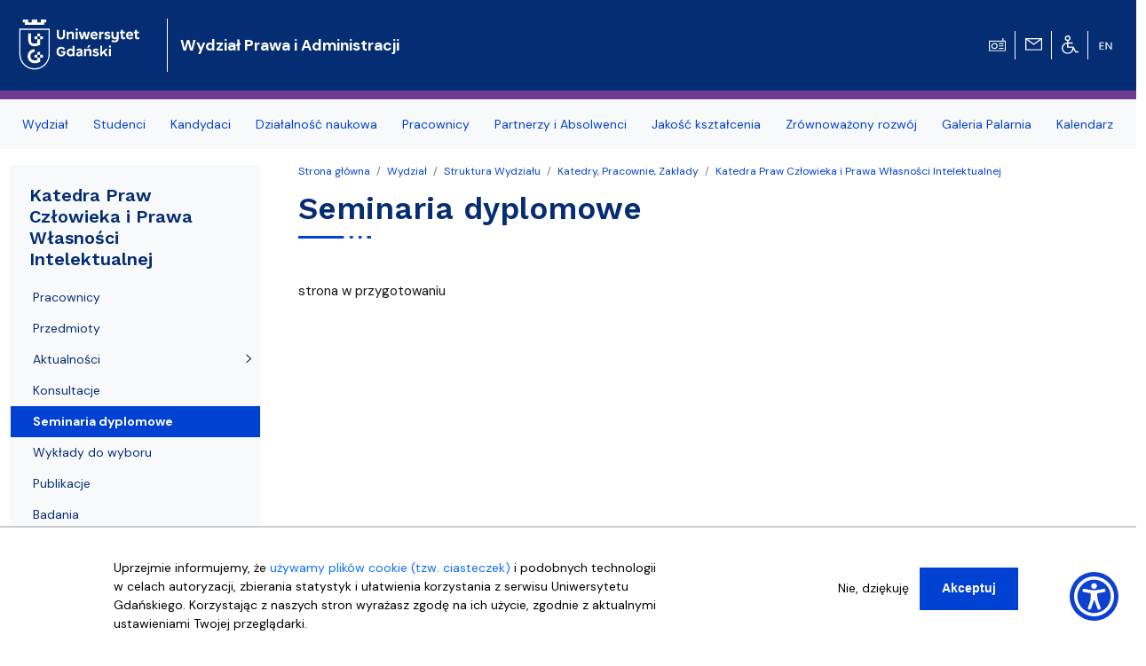

--- FILE ---
content_type: text/html; charset=UTF-8
request_url: https://prawo.ug.edu.pl/wydzial/struktura-wydzialu/katedry-pracownie-zaklady/katedra-praw-czlowieka-i-prawa-wlasnosci-intelektualnej/seminaria-dyplomowe
body_size: 12365
content:
<!DOCTYPE html>
<html lang="pl" dir="ltr" prefix="content: http://purl.org/rss/1.0/modules/content/  dc: http://purl.org/dc/terms/  foaf: http://xmlns.com/foaf/0.1/  og: http://ogp.me/ns#  rdfs: http://www.w3.org/2000/01/rdf-schema#  schema: http://schema.org/  sioc: http://rdfs.org/sioc/ns#  sioct: http://rdfs.org/sioc/types#  skos: http://www.w3.org/2004/02/skos/core#  xsd: http://www.w3.org/2001/XMLSchema# ">
  <head>
    <meta charset="utf-8" />
<noscript><style>form.antibot * :not(.antibot-message) { display: none !important; }</style>
</noscript><script>window.dataLayer = window.dataLayer || [];function gtag(){dataLayer.push(arguments)};gtag("js", new Date());gtag("set", "developer_id.dMDhkMT", true);gtag("config", "UA-22577093-2", {"groups":"default","anonymize_ip":true,"link_attribution":true,"allow_ad_personalization_signals":false,"page_path":location.pathname + location.search + location.hash});gtag("config", "G-8BCSP4BDLX", {"groups":"default","link_attribution":true,"allow_ad_personalization_signals":false,"page_location":location.pathname + location.search + location.hash});</script>
<meta name="Generator" content="Drupal 9 (https://www.drupal.org)" />
<meta name="MobileOptimized" content="width" />
<meta name="HandheldFriendly" content="true" />
<meta name="viewport" content="width=device-width, initial-scale=1, shrink-to-fit=no" />
<script>window.euCookieComplianceLoadScripts = function(category) {var scriptTag = document.createElement("script");scriptTag.src = "https:\/\/www.googletagmanager.com\/gtag\/js";document.body.appendChild(scriptTag);var scriptTag = document.createElement("script");scriptTag.src = "https:\/\/www.google-analytics.com\/analytics.js";document.body.appendChild(scriptTag);}</script>
<style>div#sliding-popup, div#sliding-popup .eu-cookie-withdraw-banner, .eu-cookie-withdraw-tab {background: #f5f5f5} div#sliding-popup.eu-cookie-withdraw-wrapper { background: transparent; } #sliding-popup h1, #sliding-popup h2, #sliding-popup h3, #sliding-popup p, #sliding-popup label, #sliding-popup div, .eu-cookie-compliance-more-button, .eu-cookie-compliance-secondary-button, .eu-cookie-withdraw-tab { color: #000000;} .eu-cookie-withdraw-tab { border-color: #000000;}
      .disagree-button.eu-cookie-compliance-more-button:focus,
      .eu-cookie-compliance-agree-button:focus,
      .eu-cookie-compliance-default-button:focus,
      .eu-cookie-compliance-hide-button:focus,
      .eu-cookie-compliance-more-button-thank-you:focus,
      .eu-cookie-withdraw-button:focus,
      .eu-cookie-compliance-save-preferences-button:focus { outline: 3px solid #f00; }</style>
<meta http-equiv="x-ua-compatible" content="ie=edge" />
<link rel="shortcut icon" href="/sites/prawo.ug.edu.pl/files/favicon.svg" type="image/svg+xml" />
<link rel="canonical" href="/wydzial/struktura-wydzialu/katedry-pracownie-zaklady/katedra-praw-czlowieka-i-prawa-wlasnosci-intelektualnej/seminaria-dyplomowe" />
<link rel="shortlink" href="/taxonomy/term/28651" />
<link rel="delete-form" href="/taxonomy/term/28651/delete" />
<link rel="edit-form" href="/taxonomy/term/28651/edit" />
<link rel="clone-form" href="/entity_clone/taxonomy_term/28651" />
<link rel="devel-load" href="/devel/taxonomy_term/28651" />
<link rel="devel-render" href="/devel/taxonomy_term/28651/render" />
<link rel="devel-definition" href="/devel/taxonomy_term/28651/definition" />
<link rel="revision" href="/wydzial/struktura-wydzialu/katedry-pracownie-zaklady/katedra-praw-czlowieka-i-prawa-wlasnosci-intelektualnej/seminaria-dyplomowe" />
<link rel="token-devel" href="/taxonomy/term/28651/devel/token" />

<!-- parent_path: 'themes/faculty_base' -->
      <link rel="icon" href="/themes/faculty_base/images/favicons/favicon.ico" sizes="any">
      <link rel="icon" href="/themes/faculty_base/images/favicons/favicon.svg" type="image/svg+xml">
      <link rel="apple-touch-icon" href="/themes/faculty_base/images/favicons/apple-touch-icon.png">
      <link rel="manifest" href="/themes/faculty_base/site.webmanifest">

    <title>Seminaria dyplomowe | Wydział Prawa i Administracji Uniwersytetu Gdańskiego</title>
    <link rel="stylesheet" media="all" href="/sites/prawo.ug.edu.pl/files/css/css_j0BYaTUiPckCBziID3vBWpzCgpNMt3xN0vErQ_9waqo.css" />
<link rel="stylesheet" media="all" href="/sites/prawo.ug.edu.pl/files/css/css_dbUUSiDfcdQcJHxLO42rawgiNRC8YlP1QgvU4ad76rs.css" />
<link rel="stylesheet" media="all" href="//cdn.jsdelivr.net/npm/bootstrap@5.2.3/dist/css/bootstrap.min.css" />
<link rel="stylesheet" media="all" href="//cdn.jsdelivr.net/npm/bootstrap-icons@1.10.3/font/bootstrap-icons.css" />
<link rel="stylesheet" media="all" href="/sites/prawo.ug.edu.pl/files/css/css_IGLTGs1vZH0aAGUjfDPWHcIMILs3Cl185jhbOiSyovE.css" />
<link rel="stylesheet" media="print" href="/sites/prawo.ug.edu.pl/files/css/css_Y4H_4BqmgyCtG7E7YdseTs2qvy9C34c51kBamDdgark.css" />

    
  </head>
  <body class="layout-one-sidebar layout-sidebar-first page-taxonomy-term-28651 page-vocabulary-architektura page-view-taxonomy-term path-taxonomy">
    <a href="#main-content" class="visually-hidden focusable skip-link">
      Przejdź do treści
    </a>
    
      <div class="dialog-off-canvas-main-canvas" data-off-canvas-main-canvas>
    <div id="page-wrapper"  class="prawo-ug prawo-version prawo-ug prawo-version" >
	<div id="page" class="page-content">


		<header id="header" class="header sticky-top" role="banner" aria-label="Nagłówek">

			<div class="navbar navbar-expand-lg navbar-dark bg-header py-4 ">
															<div class="container">
							<div class="w-100 d-flex">
								  <div id="block-faculty-prawo-logoug" class="pr-md-4 col-sm-auto col-5 block block-block-content block-block-content1466fd96-9f4d-4a04-b6a6-cade332da551">
  
    
      <div class="m-0 content">
      
            <div class="clearfix text-formatted field field--name-body field--type-text-with-summary field--label-hidden field__item"><a class="navbar-brand" href="https://ug.edu.pl/" title="Strona główna"><img alt="Strona główna" class="align-top d-inline-block img-fluid" src="/themes/ug_faculty/images/logo-UG.svg" /></a>

</div>
      
    </div>
  </div>
<div id="block-faculty-prawo-nazwawydzialu" class="d-flex navbar-brand m-0 col col-md-auto align-items-center block block-block-content block-block-content235a4a0d-cca6-413e-8688-77d505edf3ce">
  
    
      <div class="text-light nazwa text-wrap content">
      
            <div class="clearfix text-formatted field field--name-body field--type-text-with-summary field--label-hidden field__item"><a class="text-white fs-5 fw-bold" href="/">Wydział Prawa i&nbsp;Administracji</a>
</div>
      
    </div>
  </div>
<div id="block-faculty-prawo-ikonytechniczne" class="d-none d-lg-flex align-items-center pr-4 w-auto ms-auto block block-block-content block-block-contenta8295708-6016-4580-a9fe-5b0afe4aa874">
  
    
      <div class="d-flex align-items-center">
      
            
      
      
                  
            <div class="clearfix text-formatted field field--name-body field--type-text-with-summary field--label-hidden field__item"><div class="row d-none d-lg-flex">
<div class="col pt-1 text-center border-end border-light"><a href="javascript:void(0)" id="radiomors" onclick="window.open('http://player.mors.ug.edu.pl/sites/all/modules/jplayer/mors_popup.html', 'newWin','width=280,height=220')" tabindex="1" title="Słucha  Radia MORS"><img alt="Radio MORS" src="https://ug.edu.pl/themes/ug_faculty/images/radio.svg" /></a>
  </div>
<div class="col pt-1 text-center border-end border-light"><a href="https://outlook.com/ug.edu.pl" id="webmail" title="Poczta uniwersytecka"><img alt="Poczta UG" src="https://ug.edu.pl/themes/ug_faculty/images/mail.svg" /></a>
  </div>
<div class="col pt-1 text-center border-end border-light"><a href="http://bariery.ug.edu.pl" id="accessibility" title="Strona Biura ds. Osób Niepełnosprawnych"><img alt="Dla niepełnosprawnych" src="https://ug.edu.pl/themes/ug_faculty/images/wheelchair.svg" /></a>
  </div>
<div class="col pt-1 text-center border-0"><a href="https://en.prawo.ug.edu.pl" id="english" lang="en" title="English Version" xml:lang="en"><img alt="English Version" src="https://ug.edu.pl/themes/ug_faculty/images/en.svg" style="max-height: 38px;  min-height: 2em;" /></a>
  </div>
</div>
</div>
      
            <div class="mx-2">
        
      </div>
    </div>
      </div>


							</div>
											</div>
				</div>

							<nav class="navigation bg-light navbar-nav-scroll border-10 mb-1" role="navigation">
					<div class="container py-0 my-0">
						  <div class="menutop d-flex region region-primary-menu">
    <div id="block-faculty-prawo-menuglowne" class="menu-sf-faculty block block-superfish block-superfishmenu-glowne">
  
    
      <div class="content">
      


<ul id="superfish-menu-glowne" class="menu sf-menu sf-menu-glowne sf-horizontal sf-style-none megamennu">

  <li class="row d-flex d-md-none">
    <div class="col-auto">
      <a href="http://player.mors.ug.edu.pl/sites/all/modules/jplayer/mors_popup.html" tabindex="-1"
        title="Listen to Radio MORS" target="_blank">
        <span class="material-icons text-secondary">
          radio
        </span>
      </a>
    </div>
    <div class="col-auto pt-1">
      <a  href="https://outlook.com/ug.edu.pl" id="webmail" title="Poczta uniwersytecka">
      <span class="material-icons text-secondary">
        mail
      </span>
    </a>
    </div>
    <div class="col-auto pt-1"><a href="http://bariery.ug.edu.pl" id="accessibility"
      title="Strona Biura ds. Osób Niepełnosprawnych"><span class="material-icons text-secondary">accessible</span></a></div>
    <div class="col-auto d-flex align-items-center  fw-bold fs-3 text-secondary">

        

  <div class="en">
                                                                    <a href="https://en.prawo.ug.edu.pl/" id="english" lang="en" title="English Version - Angielska wersja" class="other_language_lang fs-3">
      en
    </a>
   
  </div>

    
    </div>
    </li>

  
<li id="menu-glowne-taxonomy-menumenu-linktaxonomy-menumenu-linkmenu-glowne26591" class="active-trail sf-depth-1 menu-list menuparent"><a href="/wydzial" class="sf-depth-1 menuparent">Wydział</a><ul class="sf-multicolumn"><li class="sf-multicolumn-wrapper "><ol><li id="menu-glowne-taxonomy-menumenu-linktaxonomy-menumenu-linkmenu-glowne30790" class="sf-depth-2 menu-list sf-no-children"><a href="/wydzial/aktualnosci" class="sf-depth-2">Aktualności</a></li><li id="menu-glowne-taxonomy-menumenu-linktaxonomy-menumenu-linkmenu-glowne45674" class="sf-depth-2 menu-list sf-no-children"><a href="/wydzial/kalendarz-wydarzen" class="sf-depth-2">Kalendarz wydarzeń</a></li><li id="menu-glowne-taxonomy-menumenu-linktaxonomy-menumenu-linkmenu-glowne26593" class="sf-depth-2 menu-list sf-no-children"><a href="/wydzial/o-nas" class="sf-depth-2">O nas</a></li><li id="menu-glowne-taxonomy-menumenu-linktaxonomy-menumenu-linkmenu-glowne26602" class="sf-depth-2 menu-list sf-no-children"><a href="/wydzial/dziekan-i-kolegium-dziekanskie" class="sf-depth-2">Dziekan i Kolegium Dziekańskie</a></li><li id="menu-glowne-taxonomy-menumenu-linktaxonomy-menumenu-linkmenu-glowne42355" class="sf-depth-2 menu-list sf-no-children"><a href="/wydzial/rada-wydzialu" class="sf-depth-2">Rada Wydziału</a></li><li id="menu-glowne-taxonomy-menumenu-linktaxonomy-menumenu-linkmenu-glowne42607" class="sf-depth-2 menu-list sf-no-children"><a href="/wydzial/rada-dyscypliny-nauki-prawne" class="sf-depth-2">Rada Dyscypliny Nauki Prawne</a></li><li id="menu-glowne-taxonomy-menumenu-linktaxonomy-menumenu-linkmenu-glowne26600" class="active-trail sf-depth-2 menu-list sf-no-children"><a href="/wydzial/struktura-wydzialu" class="sf-depth-2">Struktura Wydziału</a></li><li id="menu-glowne-taxonomy-menumenu-linktaxonomy-menumenu-linkmenu-glowne28759" class="sf-depth-2 menu-list sf-no-children"><a href="/wydzial/biblioteka-prawna" class="sf-depth-2">Biblioteka Prawna</a></li><li id="menu-glowne-taxonomy-menumenu-linktaxonomy-menumenu-linkmenu-glowne44116" class="sf-depth-2 menu-list sf-no-children"><a href="/wydzial/pelnomocnicy-dziekana" class="sf-depth-2">Pełnomocnicy Dziekana</a></li><li id="menu-glowne-taxonomy-menumenu-linktaxonomy-menumenu-linkmenu-glowne44815" class="sf-depth-2 menu-list sf-no-children"><a href="/wydzial/studencka-poradnia-prawna" class="sf-depth-2">Studencka Poradnia Prawna</a></li><li id="menu-glowne-taxonomy-menumenu-linktaxonomy-menumenu-linkmenu-glowne28510" class="sf-depth-2 menu-list sf-no-children"><a href="/wydzial/muzeum-kryminalistyki" class="sf-depth-2">Muzeum Kryminalistyki</a></li><li id="menu-glowne-taxonomy-menumenu-linktaxonomy-menumenu-linkmenu-glowne28752" class="sf-depth-2 menu-list sf-no-children"><a href="/wydzial/akty-normatywne" class="sf-depth-2">Akty normatywne</a></li><li id="menu-glowne-taxonomy-menumenu-linktaxonomy-menumenu-linkmenu-glowne45098" class="sf-depth-2 menu-list sf-no-children"><a href="/wydzial/nostryfikacja-dyplomow" class="sf-depth-2">Nostryfikacja dyplomów</a></li><li id="menu-glowne-taxonomy-menumenu-linktaxonomy-menumenu-linkmenu-glowne28748" class="sf-depth-2 menu-list sf-no-children"><a href="/wydzial/wydzial-dla-osob-z-niepelnosprawnosciami" class="sf-depth-2">Wydział dla osób z niepełnosprawnościami</a></li><li id="menu-glowne-taxonomy-menumenu-linktaxonomy-menumenu-linkmenu-glowne31096" class="sf-depth-2 menu-list sf-no-children"><a href="/wydzial/baza-noclegowa-wydzialu" class="sf-depth-2">Baza noclegowa Wydziału</a></li><li id="menu-glowne-taxonomy-menumenu-linktaxonomy-menumenu-linkmenu-glowne28750" class="sf-depth-2 menu-list sf-no-children"><a href="/wydzial/oferty-pracy" class="sf-depth-2">Oferty pracy</a></li><li id="menu-glowne-taxonomy-menumenu-linktaxonomy-menumenu-linkmenu-glowne41244" class="sf-depth-2 menu-list sf-no-children"><a href="/wydzial/program-rozwoju-uniwersytetu-gdanskiego-proug" class="sf-depth-2">PROgram Rozwoju Uniwersytetu Gdańskiego (ProUG)</a></li><li id="menu-glowne-taxonomy-menumenu-linktaxonomy-menumenu-linkmenu-glowne31993" class="sf-depth-2 menu-list sf-no-children"><a href="/wydzial/przydatne-informacje" class="sf-depth-2">Przydatne informacje</a></li></ol></li></ul></li><li id="menu-glowne-taxonomy-menumenu-linktaxonomy-menumenu-linkmenu-glowne26581" class="sf-depth-1 menu-list menuparent"><a href="/studenci" class="sf-depth-1 menuparent">Studenci</a><ul class="sf-multicolumn"><li class="sf-multicolumn-wrapper "><ol><li id="menu-glowne-taxonomy-menumenu-linktaxonomy-menumenu-linkmenu-glowne26592" class="sf-depth-2 menu-list sf-no-children"><a href="/studenci/dziekanat" class="sf-depth-2">Dziekanat</a></li><li id="menu-glowne-taxonomy-menumenu-linktaxonomy-menumenu-linkmenu-glowne28797" class="sf-depth-2 menu-list sf-no-children"><a href="/studenci/plany-zajec" class="sf-depth-2">Plany zajęć</a></li><li id="menu-glowne-taxonomy-menumenu-linktaxonomy-menumenu-linkmenu-glowne28795" class="sf-depth-2 menu-list sf-no-children"><a href="/studenci/programy-studiow" class="sf-depth-2">Programy studiów</a></li><li id="menu-glowne-taxonomy-menumenu-linktaxonomy-menumenu-linkmenu-glowne39784" class="sf-depth-2 menu-list sf-no-children"><a href="/studenci/prawo-jednolite-iv-i-v-rok" class="sf-depth-2">Prawo jednolite - IV i V rok</a></li><li id="menu-glowne-taxonomy-menumenu-linktaxonomy-menumenu-linkmenu-glowne40789" class="sf-depth-2 menu-list sf-no-children"><a href="/studenci/planowane-zajecia-do-wyboru-sem-wdw-moduly-specjalnosci" class="sf-depth-2">Planowane zajęcia do wyboru (sem, wdw, moduły, specjalności)</a></li><li id="menu-glowne-taxonomy-menumenu-linktaxonomy-menumenu-linkmenu-glowne38929" class="sf-depth-2 menu-list sf-no-children"><a href="/studenci/terminy-egzaminow" class="sf-depth-2">Terminy egzaminów</a></li><li id="menu-glowne-taxonomy-menumenu-linktaxonomy-menumenu-linkmenu-glowne45532" class="sf-depth-2 menu-list sf-no-children"><a href="/taxonomy/term/45532" class="sf-depth-2">Niezbędnik studenta 1. roku</a></li><li id="menu-glowne-taxonomy-menumenu-linktaxonomy-menumenu-linkmenu-glowne28804" class="sf-depth-2 menu-list sf-no-children"><a href="/studenci/procedura-dyplomowania" class="sf-depth-2">Procedura dyplomowania</a></li><li id="menu-glowne-taxonomy-menumenu-linktaxonomy-menumenu-linkmenu-glowne28799" class="sf-depth-2 menu-list sf-no-children"><a href="/studenci/wzory-wnioskow" class="sf-depth-2">Wzory wniosków</a></li><li id="menu-glowne-taxonomy-menumenu-linktaxonomy-menumenu-linkmenu-glowne40726" class="sf-depth-2 menu-list sf-no-children"><a href="/studenci/praktyki-obowiazkowe" class="sf-depth-2">Praktyki obowiązkowe</a></li><li id="menu-glowne-taxonomy-menumenu-linktaxonomy-menumenu-linkmenu-glowne38359" class="sf-depth-2 menu-list sf-no-children"><a href="/studenci/oferty-dobrowolnych-praktyk-stazu-i-wolontariatu" class="sf-depth-2">Oferty dobrowolnych praktyk, stażu i wolontariatu</a></li><li id="menu-glowne-taxonomy-menumenu-linktaxonomy-menumenu-linkmenu-glowne28794" class="sf-depth-2 menu-list sf-no-children"><a href="/studenci/organizacja-roku-akademickiego" class="sf-depth-2">Organizacja roku akademickiego</a></li><li id="menu-glowne-taxonomy-menumenu-linktaxonomy-menumenu-linkmenu-glowne28801" class="sf-depth-2 menu-list sf-no-children"><a href="/studenci/oplaty-za-studia" class="sf-depth-2">Opłaty za studia</a></li><li id="menu-glowne-taxonomy-menumenu-linktaxonomy-menumenu-linkmenu-glowne44992" class="sf-depth-2 menu-list sf-no-children"><a href="/studenci/faq-najczesciej-zadawane-pytania" class="sf-depth-2">FAQ - Najczęściej Zadawane Pytania</a></li><li id="menu-glowne-taxonomy-menumenu-linktaxonomy-menumenu-linkmenu-glowne45533" class="sf-depth-2 menu-list sf-no-children"><a href="/studenci/dyplomatoria" class="sf-depth-2">Dyplomatoria</a></li><li id="menu-glowne-taxonomy-menumenu-linktaxonomy-menumenu-linkmenu-glowne28765" class="sf-depth-2 menu-list sf-no-children"><a href="/studenci/organizacje-studenckie-na-wydziale" class="sf-depth-2">Organizacje studenckie na Wydziale</a></li><li id="menu-glowne-taxonomy-menumenu-linktaxonomy-menumenu-linkmenu-glowne36255" class="sf-depth-2 menu-list sf-no-children"><a href="/studenci/terminy-konsultacji-wykladowcow" class="sf-depth-2">Terminy konsultacji wykładowców</a></li><li id="menu-glowne-taxonomy-menumenu-linktaxonomy-menumenu-linkmenu-glowne31558" class="sf-depth-2 menu-list sf-no-children"><a href="/studenci/regulamin-studiow" class="sf-depth-2">Regulamin studiów</a></li><li id="menu-glowne-taxonomy-menumenu-linktaxonomy-menumenu-linkmenu-glowne28775" class="sf-depth-2 menu-list sf-no-children"><a href="/studenci/jakosc-ksztalcenia" class="sf-depth-2">Jakość kształcenia</a></li><li id="menu-glowne-taxonomy-menumenu-linktaxonomy-menumenu-linkmenu-glowne44193" class="sf-depth-2 menu-list sf-no-children"><a href="/studenci/erasmus" class="sf-depth-2">Erasmus+</a></li><li id="menu-glowne-taxonomy-menumenu-linktaxonomy-menumenu-linkmenu-glowne44194" class="sf-depth-2 menu-list sf-no-children"><a href="/studenci/zagraniczna-wymiana-studencka-umowy-dwustronne" class="sf-depth-2">Zagraniczna wymiana studencka - umowy dwustronne</a></li><li id="menu-glowne-taxonomy-menumenu-linktaxonomy-menumenu-linkmenu-glowne44198" class="sf-depth-2 menu-list sf-no-children"><a href="/studenci/most-program-mobilnosci-studentow-i-doktorantow" class="sf-depth-2">MOST – Program mobilności studentów i doktorantów</a></li><li id="menu-glowne-taxonomy-menumenu-linktaxonomy-menumenu-linkmenu-glowne44903" class="sf-depth-2 menu-list sf-no-children"><a href="/studenci/kodeks-etyki-studenta-ug" class="sf-depth-2">Kodeks etyki studenta UG</a></li><li id="menu-glowne-taxonomy-menumenu-linktaxonomy-menumenu-linkmenu-glowne38964" class="sf-depth-2 menu-list sf-no-children"><a href="/studenci/kursy-e-learningowe-jezyka-angielskiego" class="sf-depth-2">Kursy e-learningowe języka angielskiego</a></li><li id="menu-glowne-taxonomy-menumenu-linktaxonomy-menumenu-linkmenu-glowne28787" class="sf-depth-2 menu-list sf-no-children"><a href="/studenci/szkola-doktorska-przy-wpia" class="sf-depth-2">Szkoła Doktorska przy WPiA</a></li><li id="menu-glowne-taxonomy-menumenu-linktaxonomy-menumenu-linkmenu-glowne28789" class="sf-depth-2 menu-list sf-no-children"><a href="/studenci/sprawy-socjalne" class="sf-depth-2">Sprawy socjalne</a></li><li id="menu-glowne-taxonomy-menumenu-linktaxonomy-menumenu-linkmenu-glowne41557" class="sf-depth-2 menu-list sf-no-children"><a href="/studenci/stypendia-i-nagrody" class="sf-depth-2">Stypendia i nagrody</a></li><li id="menu-glowne-taxonomy-menumenu-linktaxonomy-menumenu-linkmenu-glowne30149" class="sf-depth-2 menu-list sf-no-children"><a href="/studenci/portal-studenta" class="sf-depth-2">Portal Studenta</a></li><li id="menu-glowne-taxonomy-menumenu-linktaxonomy-menumenu-linkmenu-glowne30150" class="sf-depth-2 menu-list sf-no-children"><a href="/studenci/portal-edukacyjny-ug-mestwin" class="sf-depth-2">Portal Edukacyjny UG Mestwin</a></li><li id="menu-glowne-taxonomy-menumenu-linktaxonomy-menumenu-linkmenu-glowne42999" class="sf-depth-2 menu-list sf-no-children"><a href="/studenci/biuro-karier" class="sf-depth-2">Biuro Karier</a></li></ol></li></ul></li><li id="menu-glowne-taxonomy-menumenu-linktaxonomy-menumenu-linkmenu-glowne26576" class="sf-depth-1 menu-list menuparent"><a href="/kandydaci" class="sf-depth-1 menuparent">Kandydaci</a><ul class="sf-multicolumn"><li class="sf-multicolumn-wrapper "><ol><li id="menu-glowne-taxonomy-menumenu-linktaxonomy-menumenu-linkmenu-glowne43870" class="sf-depth-2 menu-list sf-no-children"><a href="/kandydaci/dlaczego-studia-na-wpia" class="sf-depth-2">Dlaczego studia na WPiA?</a></li><li id="menu-glowne-taxonomy-menumenu-linktaxonomy-menumenu-linkmenu-glowne28771" class="sf-depth-2 menu-list sf-no-children"><a href="/kandydaci/rekrutacja" class="sf-depth-2">Rekrutacja</a></li><li id="menu-glowne-taxonomy-menumenu-linktaxonomy-menumenu-linkmenu-glowne26580" class="sf-depth-2 menu-list sf-no-children"><a href="/kandydaci/kierunki-studiow" class="sf-depth-2">Kierunki studiów</a></li><li id="menu-glowne-taxonomy-menumenu-linktaxonomy-menumenu-linkmenu-glowne28784" class="sf-depth-2 menu-list sf-no-children"><a href="/kandydaci/studia-podyplomowe" class="sf-depth-2">Studia podyplomowe</a></li><li id="menu-glowne-taxonomy-menumenu-linktaxonomy-menumenu-linkmenu-glowne28725" class="sf-depth-2 menu-list sf-no-children"><a href="/kandydaci/szkoly-prawa-obcego" class="sf-depth-2">Szkoły prawa obcego</a></li><li id="menu-glowne-taxonomy-menumenu-linktaxonomy-menumenu-linkmenu-glowne45184" class="sf-depth-2 menu-list sf-no-children"><a href="/kandydaci/dla-liceow" class="sf-depth-2">Dla Liceów</a></li><li id="menu-glowne-taxonomy-menumenu-linktaxonomy-menumenu-linkmenu-glowne43871" class="sf-depth-2 menu-list sf-no-children"><a href="/kandydaci/rekrutacyjne-faq" class="sf-depth-2">Rekrutacyjne FAQ</a></li></ol></li></ul></li><li id="menu-glowne-taxonomy-menumenu-linktaxonomy-menumenu-linkmenu-glowne26566" class="sf-depth-1 menu-list menuparent"><a href="/dzialalnosc-naukowa" class="sf-depth-1 menuparent">Działalność naukowa</a><ul class="sf-multicolumn"><li class="sf-multicolumn-wrapper "><ol><li id="menu-glowne-taxonomy-menumenu-linktaxonomy-menumenu-linkmenu-glowne44050" class="sf-depth-2 menu-list sf-no-children"><a href="/dzialalnosc-naukowa/aktualnosci" class="sf-depth-2">Aktualności</a></li><li id="menu-glowne-taxonomy-menumenu-linktaxonomy-menumenu-linkmenu-glowne28815" class="sf-depth-2 menu-list sf-no-children"><a href="/dzialalnosc-naukowa/wydawnictwa-wpia" class="sf-depth-2">Wydawnictwa WPiA</a></li><li id="menu-glowne-taxonomy-menumenu-linktaxonomy-menumenu-linkmenu-glowne44057" class="sf-depth-2 menu-list sf-no-children"><a href="/dzialalnosc-naukowa/baza-wiedzy-ug" class="sf-depth-2">Baza Wiedzy UG</a></li><li id="menu-glowne-taxonomy-menumenu-linktaxonomy-menumenu-linkmenu-glowne28811" class="sf-depth-2 menu-list sf-no-children"><a href="/dzialalnosc-naukowa/badania-naukowe-prowadzone-na-wydziale" class="sf-depth-2">Badania naukowe prowadzone na Wydziale</a></li><li id="menu-glowne-taxonomy-menumenu-linktaxonomy-menumenu-linkmenu-glowne44235" class="sf-depth-2 menu-list sf-no-children"><a href="/dzialalnosc-naukowa/oferty-dla-wykonawcow-projektow-naukowych" class="sf-depth-2">Oferty dla wykonawców projektów naukowych</a></li><li id="menu-glowne-taxonomy-menumenu-linktaxonomy-menumenu-linkmenu-glowne28814" class="sf-depth-2 menu-list sf-no-children"><a href="/dzialalnosc-naukowa/wsparcie-badan-naukowych" class="sf-depth-2">Wsparcie badań naukowych</a></li><li id="menu-glowne-taxonomy-menumenu-linktaxonomy-menumenu-linkmenu-glowne28813" class="sf-depth-2 menu-list sf-no-children"><a href="/dzialalnosc-naukowa/postepowania-naukowe" class="sf-depth-2">Postępowania naukowe</a></li><li id="menu-glowne-taxonomy-menumenu-linktaxonomy-menumenu-linkmenu-glowne28808" class="sf-depth-2 menu-list sf-no-children"><a href="/dzialalnosc-naukowa/publiczne-obrony-rozpraw-doktorskich" class="sf-depth-2">Publiczne obrony rozpraw doktorskich</a></li><li id="menu-glowne-taxonomy-menumenu-linktaxonomy-menumenu-linkmenu-glowne35982" class="sf-depth-2 menu-list sf-no-children"><a href="/dzialalnosc-naukowa/nadane-stopnie-i-tytuly-naukowe" class="sf-depth-2">Nadane stopnie i tytuły naukowe</a></li><li id="menu-glowne-taxonomy-menumenu-linktaxonomy-menumenu-linkmenu-glowne30153" class="sf-depth-2 menu-list sf-no-children"><a href="/dzialalnosc-naukowa/konferencje-i-seminaria-poza-wydzialem-zaproszenia" class="sf-depth-2">Konferencje i seminaria poza Wydziałem – zaproszenia</a></li></ol></li></ul></li><li id="menu-glowne-taxonomy-menumenu-linktaxonomy-menumenu-linkmenu-glowne28819" class="sf-depth-1 menu-list menuparent"><a href="/pracownicy" class="sf-depth-1 menuparent">Pracownicy</a><ul class="sf-multicolumn"><li class="sf-multicolumn-wrapper "><ol><li id="menu-glowne-taxonomy-menumenu-linktaxonomy-menumenu-linkmenu-glowne28747" class="sf-depth-2 menu-list sf-no-children"><a href="/pracownicy/lista-pracownikow" class="sf-depth-2">Lista Pracowników</a></li><li id="menu-glowne-taxonomy-menumenu-linktaxonomy-menumenu-linkmenu-glowne28822" class="sf-depth-2 menu-list sf-no-children"><a href="/pracownicy/internet-dla-prawnika" class="sf-depth-2">Internet dla prawnika</a></li><li id="menu-glowne-taxonomy-menumenu-linktaxonomy-menumenu-linkmenu-glowne44038" class="sf-depth-2 menu-list sf-no-children"><a href="/pracownicy/oferty-wspolpracy-i-mobilnosci-miedzynarodowej" class="sf-depth-2">Oferty współpracy i mobilności międzynarodowej</a></li><li id="menu-glowne-taxonomy-menumenu-linktaxonomy-menumenu-linkmenu-glowne44039" class="sf-depth-2 menu-list sf-no-children"><a href="/pracownicy/kodeks-etyki-nauczyciela-akademickiego" class="sf-depth-2">Kodeks Etyki Nauczyciela Akademickiego</a></li><li id="menu-glowne-taxonomy-menumenu-linktaxonomy-menumenu-linkmenu-glowne44040" class="sf-depth-2 menu-list sf-no-children"><a href="/pracownicy/kalendarz-akademicki-20222023" class="sf-depth-2">Kalendarz akademicki 2022/2023</a></li><li id="menu-glowne-taxonomy-menumenu-linktaxonomy-menumenu-linkmenu-glowne44183" class="sf-depth-2 menu-list sf-no-children"><a href="/pracownicy/kursy-e-learningowe-jezyka-angielskiego" class="sf-depth-2">Kursy e-learningowe języka angielskiego</a></li><li id="menu-glowne-taxonomy-menumenu-linktaxonomy-menumenu-linkmenu-glowne44335" class="sf-depth-2 menu-list sf-no-children"><a href="/pracownicy/sprawy-informatyczne" class="sf-depth-2">Sprawy informatyczne</a></li><li id="menu-glowne-taxonomy-menumenu-linktaxonomy-menumenu-linkmenu-glowne44349" class="sf-depth-2 menu-list sf-no-children"><a href="/pracownicy/portal-edukacyjny-ug-mestwin" class="sf-depth-2">Portal Edukacyjny UG Mestwin</a></li><li id="menu-glowne-taxonomy-menumenu-linktaxonomy-menumenu-linkmenu-glowne30152" class="sf-depth-2 menu-list sf-no-children"><a href="/pracownicy/portal-pracownika" class="sf-depth-2">Portal Pracownika</a></li></ol></li></ul></li><li id="menu-glowne-taxonomy-menumenu-linktaxonomy-menumenu-linkmenu-glowne43952" class="sf-depth-1 menu-list menuparent"><a href="/partnerzy-i-absolwenci" class="sf-depth-1 menuparent">Partnerzy i Absolwenci</a><ul class="sf-multicolumn"><li class="sf-multicolumn-wrapper "><ol><li id="menu-glowne-taxonomy-menumenu-linktaxonomy-menumenu-linkmenu-glowne43953" class="sf-depth-2 menu-list sf-no-children"><a href="/partnerzy-i-absolwenci/aktualnosci" class="sf-depth-2">Aktualności</a></li><li id="menu-glowne-taxonomy-menumenu-linktaxonomy-menumenu-linkmenu-glowne43954" class="sf-depth-2 menu-list sf-no-children"><a href="/partnerzy-i-absolwenci/zaproszenie-do-wspolpracy" class="sf-depth-2">ZAPROSZENIE DO WSPÓŁPRACY</a></li><li id="menu-glowne-taxonomy-menumenu-linktaxonomy-menumenu-linkmenu-glowne45343" class="sf-depth-2 menu-list sf-no-children"><a href="/partnerzy-i-absolwenci/wpiaugdumnyzabsolwentow" class="sf-depth-2">#wpiaugdumnyzabsolwentow</a></li><li id="menu-glowne-taxonomy-menumenu-linktaxonomy-menumenu-linkmenu-glowne45361" class="sf-depth-2 menu-list sf-no-children"><a href="/partnerzy-i-absolwenci/mentoring-radcow-prawnych" class="sf-depth-2">Mentoring radców prawnych</a></li><li id="menu-glowne-taxonomy-menumenu-linktaxonomy-menumenu-linkmenu-glowne45636" class="sf-depth-2 menu-list sf-no-children"><a href="/partnerzy-i-absolwenci/rada-ekspertow-ds-badan-naukowych" class="sf-depth-2">Rada Ekspertów ds. Badań Naukowych</a></li><li id="menu-glowne-taxonomy-menumenu-linktaxonomy-menumenu-linkmenu-glowne44730" class="sf-depth-2 menu-list sf-no-children"><a href="/partnerzy-i-absolwenci/pomoc-dla-ukrainy" class="sf-depth-2">Pomoc dla Ukrainy</a></li><li id="menu-glowne-taxonomy-menumenu-linktaxonomy-menumenu-linkmenu-glowne45637" class="sf-depth-2 menu-list sf-no-children"><a href="/partnerzy-i-absolwenci/rada-interesariuszy-zewnetrznych" class="sf-depth-2">Rada Interesariuszy Zewnętrznych</a></li><li id="menu-glowne-taxonomy-menumenu-linktaxonomy-menumenu-linkmenu-glowne43956" class="sf-depth-2 menu-list sf-no-children"><a href="/partnerzy-i-absolwenci/international-association-law-schools-ials" class="sf-depth-2">International Association of Law Schools (IALS)</a></li><li id="menu-glowne-taxonomy-menumenu-linktaxonomy-menumenu-linkmenu-glowne45638" class="sf-depth-2 menu-list sf-no-children"><a href="/partnerzy-i-absolwenci/rady-programowe-kierunkow-studiow" class="sf-depth-2">Rady Programowe kierunków studiów</a></li><li id="menu-glowne-taxonomy-menumenu-linktaxonomy-menumenu-linkmenu-glowne43957" class="sf-depth-2 menu-list sf-no-children"><a href="/partnerzy-i-absolwenci/european-law-faculties-association-elfa" class="sf-depth-2">European Law Faculties Association (ELFA)</a></li><li id="menu-glowne-taxonomy-menumenu-linktaxonomy-menumenu-linkmenu-glowne43958" class="sf-depth-2 menu-list sf-no-children"><a href="/partnerzy-i-absolwenci/kontakt" class="sf-depth-2">Kontakt</a></li></ol></li></ul></li><li id="menu-glowne-taxonomy-menumenu-linktaxonomy-menumenu-linkmenu-glowne45099" class="sf-depth-1 menu-list sf-no-children"><a href="/jakosc-ksztalcenia" class="sf-depth-1">Jakość kształcenia</a></li><li id="menu-glowne-taxonomy-menumenu-linktaxonomy-menumenu-linkmenu-glowne45364" class="sf-depth-1 menu-list sf-no-children"><a href="/zrownowazony-rozwoj" class="sf-depth-1">Zrównoważony rozwój</a></li><li id="menu-glowne-taxonomy-menumenu-linktaxonomy-menumenu-linkmenu-glowne45562" class="sf-depth-1 menu-list sf-no-children"><a href="/galeria-palarnia" class="sf-depth-1">Galeria Palarnia</a></li><li id="menu-glowne-taxonomy-menumenu-linktaxonomy-menumenu-linkmenu-glowne45675" class="sf-depth-1 menu-list sf-no-children"><a href="/kalendarz-0" class="sf-depth-1">Kalendarz</a></li>


</ul>
    </div>
  </div>

  </div>

					</div>
				</nav>
					</header>
		
					<div class="highlighted">
				<aside class="container-fluid section clearfix" role="complementary">
					  <div data-drupal-messages-fallback class="hidden"></div>


				</aside>
			</div>
				
							<div id="main" class="container main-content">
					
					<div class="row gx-5 gy-1 row-offcanvas row-offcanvas-left clearfix">
						<main class="col" role="main" id="content">
							<section class="section">
								  <div id="block-faculty-prawo-breadcrumbs" class="block block-system block-system-breadcrumb-block">
  
    
      <div class="content">
      

  <nav role="navigation" aria-label="breadcrumb">
    <ol class="breadcrumb">
                  <li class="breadcrumb-item">
          <a href="/">Strona główna</a>
        </li>
                        <li class="breadcrumb-item">
          <a href="/wydzial">Wydział</a>
        </li>
                        <li class="breadcrumb-item">
          <a href="/wydzial/struktura-wydzialu">Struktura Wydziału</a>
        </li>
                        <li class="breadcrumb-item">
          <a href="/wydzial/struktura-wydzialu/katedry-pracownie-zaklady">Katedry, Pracownie, Zakłady</a>
        </li>
                        <li class="breadcrumb-item">
          <a href="/wydzial/struktura-wydzialu/katedry-pracownie-zaklady/katedra-praw-czlowieka-i-prawa-wlasnosci-intelektualnej">Katedra Praw Człowieka i Prawa Własności Intelektualnej</a>
        </li>
              </ol>
  </nav>

    </div>
  </div>
<div id="block-faculty-prawo-page-title" class="block block-core block-page-title-block">
  
    
      <div class="content">
      
  <h1 class="title fw-bold">Seminaria dyplomowe</h1>


    </div>
  </div>
<div id="block-faculty-prawo-content" class="block block-system block-system-main-block">
  
    
      <div class="content">
      <div class="views-element-container"><div class="view view-taxonomy-term view-id-taxonomy_term view-display-id-page_1 js-view-dom-id-f5455b3be2910f10422d2c710ce3fa2bc6bf01b8d101b85ffa2030a5f6a7bd79">
  
    
      <div class="view-header">
      <div about="/wydzial/struktura-wydzialu/katedry-pracownie-zaklady/katedra-praw-czlowieka-i-prawa-wlasnosci-intelektualnej/seminaria-dyplomowe" id="taxonomy-term-28651" class="taxonomy-term vocabulary-architektura">
  
    
  <div class="content">


                          <div class="views-element-container"><div class="view view-prezentacja-w-kategorii view-id-prezentacja_w_kategorii view-display-id-block_article_no_title js-view-dom-id-7efe9e844e79c04a1b756099b6745aad1bc2659e6b3c647dde740a7e650471ea">
  
    
      
      <div class="view-content row">
          <div class="views-row">
    <div class="views-field views-field-rendered-entity"><span class="field-content">

<article data-history-node-id="13998" role="article" about="/13998/seminaria_dyplomowe" class="node node--type-strona node--view-mode-node-bez-tytulu clearfix">
  



  <div class="node__content clearfix">

                  


            <div class="clearfix text-formatted field field--name-body field--type-text-with-summary field--label-hidden field__item"><p>strona w przygotowaniu</p>
</div>
      
            </div>

  
      <a class="toggle_record-link">
      <div class="toggle_record">
        <div class="toggle_record-box">
          <div class="toggle_record-box-one toggle_record-box-line"></div>
          <div class="toggle_record-box-two toggle_record-box-line"></div>
        </div>
        <span class="toggle_record-text">Pokaż rejestr zmian</span>
              </div>
    </a>
    <div class="node__meta toggle_record-description">
      <hr/>
                                      
                
                                    
                
                                    
        <span>
          Data publikacji: poniedziałek, 10. luty 2014 - 20:50; osoba wprowadzająca: Marceli Spuła        </span>
        <span>
          Ostatnia zmiana: poniedziałek, 10. luty 2014 - 20:50; osoba wprowadzająca: Marceli Spuła        </span>
            
    </div>
  
</article>
</span></div>
  </div>

    </div>
  
          </div>
</div>

          <div class="views-element-container"><div class="prezentacja-tytuly view view-prezentacja-w-kategorii view-id-prezentacja_w_kategorii view-display-id-blok_tytuly_z_przesunieciem_o_1 js-view-dom-id-3257ef0e773d6a4ea2b6f4b2b59d9dfa5a5d48118471f75e1160c6a20a51aefe">
  
    
      
  
          </div>
</div>

        </div>
</div>

    </div>
      
  
              
          </div>
</div>

    </div>
  </div>


							</section>
						</main>
													<div class="sidebar_first sidebar col-md-3 order-first" id="sidebar_first">
								<aside class="section" role="complementary">
									  <nav role="navigation" aria-labelledby="block-faculty-prawo-menu-glowne-menu" id="block-faculty-prawo-menu-glowne" class="mt-3 block navigation sidebar-menu-glowne">
    

  <button class="btn p-0 btn-white d-flex d-lg-none fw-bold fs-5 w-100 text-start justify-content-between" type="button" data-bs-toggle="collapse" data-bs-target="#collapseExample" aria-expanded="false" aria-controls="collapseExample">
    <a href="/wydzial/struktura-wydzialu/katedry-pracownie-zaklady/katedra-praw-czlowieka-i-prawa-wlasnosci-intelektualnej">Katedra Praw Człowieka i Prawa Własności Intelektualnej</a>   <i class="material-icons d-block d-lg-none ml-auto text-primary"> expand_more</i>
  </button>



  <h3 class="px-2 pt-2 mb-3 fw-bold text-dark d-none d-md-block" id="block-faculty-prawo-menu-glowne-menu"><a href="/wydzial/struktura-wydzialu/katedry-pracownie-zaklady/katedra-praw-czlowieka-i-prawa-wlasnosci-intelektualnej">Katedra Praw Człowieka i Prawa Własności Intelektualnej</a>
</h3>
  
  <div class="collapse dont-collapse-sm mt-4 mt-lg-0" id="collapseExample">
        
              <ul class="clearfix nav">
                    <li class="nav-item">
                <a href="/wydzial/struktura-wydzialu/katedry-pracownie-zaklady/katedra-praw-czlowieka-i-prawa-wlasnosci-intelektualnej/pracownicy" class="nav-link nav-link--wydzial-struktura-wydzialu-katedry-pracownie-zaklady-katedra-praw-czlowieka-i-prawa-wlasnosci-intelektualnej-pracownicy" data-drupal-link-system-path="taxonomy/term/28591">Pracownicy</a>
              </li>
                <li class="nav-item">
                <a href="/wydzial/struktura-wydzialu/katedry-pracownie-zaklady/katedra-praw-czlowieka-i-prawa-wlasnosci-intelektualnej/przedmioty" class="nav-link nav-link--wydzial-struktura-wydzialu-katedry-pracownie-zaklady-katedra-praw-czlowieka-i-prawa-wlasnosci-intelektualnej-przedmioty" data-drupal-link-system-path="taxonomy/term/28627">Przedmioty</a>
              </li>
                <li class="nav-item menu-item--collapsed">
                <a href="/wydzial/struktura-wydzialu/katedry-pracownie-zaklady/katedra-praw-czlowieka-i-prawa-wlasnosci-intelektualnej/aktualnosci" class="nav-link nav-link--wydzial-struktura-wydzialu-katedry-pracownie-zaklady-katedra-praw-czlowieka-i-prawa-wlasnosci-intelektualnej-aktualnosci" data-drupal-link-system-path="taxonomy/term/31191">Aktualności</a>
              </li>
                <li class="nav-item">
                <a href="/wydzial/struktura-wydzialu/katedry-pracownie-zaklady/katedra-praw-czlowieka-i-prawa-wlasnosci-intelektualnej/konsultacje" class="nav-link nav-link--wydzial-struktura-wydzialu-katedry-pracownie-zaklady-katedra-praw-czlowieka-i-prawa-wlasnosci-intelektualnej-konsultacje" data-drupal-link-system-path="taxonomy/term/28639">Konsultacje</a>
              </li>
                <li class="nav-item menu-item--active-trail">
                <a href="/wydzial/struktura-wydzialu/katedry-pracownie-zaklady/katedra-praw-czlowieka-i-prawa-wlasnosci-intelektualnej/seminaria-dyplomowe" class="nav-link active nav-link--wydzial-struktura-wydzialu-katedry-pracownie-zaklady-katedra-praw-czlowieka-i-prawa-wlasnosci-intelektualnej-seminaria-dyplomowe is-active" data-drupal-link-system-path="taxonomy/term/28651">Seminaria dyplomowe</a>
              </li>
                <li class="nav-item">
                <a href="/wydzial/struktura-wydzialu/katedry-pracownie-zaklady/katedra-praw-czlowieka-i-prawa-wlasnosci-intelektualnej/wyklady-do-wyboru" class="nav-link nav-link--wydzial-struktura-wydzialu-katedry-pracownie-zaklady-katedra-praw-czlowieka-i-prawa-wlasnosci-intelektualnej-wyklady-do-wyboru" data-drupal-link-system-path="taxonomy/term/28555">Wykłady do wyboru</a>
              </li>
                <li class="nav-item">
                <a href="/wydzial/struktura-wydzialu/katedry-pracownie-zaklady/katedra-praw-czlowieka-i-prawa-wlasnosci-intelektualnej/publikacje" class="nav-link nav-link--wydzial-struktura-wydzialu-katedry-pracownie-zaklady-katedra-praw-czlowieka-i-prawa-wlasnosci-intelektualnej-publikacje" data-drupal-link-system-path="taxonomy/term/28543">Publikacje</a>
              </li>
                <li class="nav-item">
                <a href="/wydzial/struktura-wydzialu/katedry-pracownie-zaklady/katedra-praw-czlowieka-i-prawa-wlasnosci-intelektualnej/badania" class="nav-link nav-link--wydzial-struktura-wydzialu-katedry-pracownie-zaklady-katedra-praw-czlowieka-i-prawa-wlasnosci-intelektualnej-badania" data-drupal-link-system-path="taxonomy/term/28603">Badania</a>
              </li>
                <li class="nav-item">
                <a href="/wydzial/struktura-wydzialu/katedry-pracownie-zaklady/katedra-praw-czlowieka-i-prawa-wlasnosci-intelektualnej/materialy-dydaktyczne" class="nav-link nav-link--wydzial-struktura-wydzialu-katedry-pracownie-zaklady-katedra-praw-czlowieka-i-prawa-wlasnosci-intelektualnej-materialy-dydaktyczne" data-drupal-link-system-path="taxonomy/term/28579">Materiały dydaktyczne</a>
              </li>
                <li class="nav-item">
                <a href="/wydzial/struktura-wydzialu/katedry-pracownie-zaklady/katedra-praw-czlowieka-i-prawa-wlasnosci-intelektualnej/polecane-strony" class="nav-link nav-link--wydzial-struktura-wydzialu-katedry-pracownie-zaklady-katedra-praw-czlowieka-i-prawa-wlasnosci-intelektualnej-polecane-strony" data-drupal-link-system-path="taxonomy/term/28567">Polecane strony</a>
              </li>
                <li class="nav-item">
                <a href="/wydzial/struktura-wydzialu/katedry-pracownie-zaklady/katedra-praw-czlowieka-i-prawa-wlasnosci-intelektualnej/akty-prawne" class="nav-link nav-link--wydzial-struktura-wydzialu-katedry-pracownie-zaklady-katedra-praw-czlowieka-i-prawa-wlasnosci-intelektualnej-akty-prawne" data-drupal-link-system-path="taxonomy/term/28615">Akty prawne</a>
              </li>
        </ul>
  


    </div>
</nav>



								</aside>
							</div>
																	</div>
				</div>
							<footer class="site-footer">
							<div class="container">
											<div class="row clearfix pb-5 pt-4">
							  <div class="row region region-footer-columns">
    <div id="block-faculty-prawo-pladresrektoratu" class="col-md-3 p-4 p-md-4 border-0 block block-block-content block-block-content5be4dab5-9434-43d1-8722-bf31916edd05">
  
    
      <div class="text-white content">
      
            <div class="clearfix text-formatted field field--name-body field--type-text-with-summary field--label-hidden field__item"><div class="row d-flex mb-4">
<div class="mr-4 col-auto"><img alt="Uniwersytet Gdański - logo Wydziału Prawa i Administracji" height="140px" src="/themes/ug_faculty/images/logo_wpia_pl.svg" />
  </div>
</div>
<h4 class="text-white h5 py-2">Wydział Prawa i Administracji Uniwersytetu Gdańskiego<br />
</h4>
<p>ul. Jana Bażyńskiego 6, 80-309 Gdańsk
</p>
<p>Biuro Dziekana tel.: <a href="tel:+48585232882">+ 48 58 523 28 82</a>; 28 82<br />
  <br />
  Dziekanat tel.: <a href="tel:+48585232889">+ 48 58 523 28 89</a>; 28 89<br />
  <br />
  fax. <a href="tel:+48585232887">+ 48 58 523 28 87</a>
</p>
<p><a href="mailto:biurodziekana@prawo.ug.edu.pl">biurodziekana@prawo.ug.edu.pl</a>
</p>
<div class="footer-fourth-bottom flex-center">
<div class="footer-fourth-bottom-social flex-center">
<p class="social-icons"><a href="https://www.facebook.com/WPiAUG" target="_blank"><img alt="Profil Wydziału Prawa i Administracji na Facebooku" src="/themes/ug_faculty/images/footer//fb.png" /> </a>
    </p>
<p class="social-icons"><a href="https://www.youtube.com/channel/UC9VDRC-iupdHjnt4DCZyuCw" target="_blank"><img alt="Profil Wydziału Prawa i Administracji na YouTube" src="/themes/ug_faculty/images/footer//yt.png" /> </a>
    </p>
<p class="social-icons"><a href="https://www.linkedin.com/school/law-gdansk" target="_blank"><img alt="Linkedin" src="/themes/ug_faculty/images/footer/Linkedin.png" /> </a>
    </p>
<p class="social-icons"><a href="https://www.instagram.com/wpiaug/" target="_blank"><img alt="Instagram" src="/themes/ug_faculty/images/footer/instagram.png" /> </a>
    </p>
</div>
</div>
</div>
      
    </div>
  </div>
<div id="block-faculty-prawo-pljednostki" class="col-md-3 p-0 border-0 border-start py-md-3 block block-block-content block-block-content60dc62eb-e69d-43dc-853f-44c14abb5792">
  
    
      <div class="px-4 px-md-5 content">
      
            <div class="clearfix text-formatted field field--name-body field--type-text-with-summary field--label-hidden field__item"><h5 class="py-2 text-white">Informacje o<br />
</h5>
<ul class="list-unstyled px-0 lh-2">
<li class="pb-1"><a href="https://ug.edu.pl/o_uczelni/wydzialy">Wydziały</a></li>
<li class="pb-1"><a href="https://sd.ug.edu.pl/">Szkoły Doktorskie</a></li>
<li class="pb-1"><a href="https://ug.edu.pl/o-uczelni/miedzynarodowe-centra-badawcze">Międzynarodowe Centra Badawcze</a></li>
<li class="pb-1"><a href="https://bg.ug.edu.pl">Biblioteka</a></li>
<li class="pb-1"><a href="https://cjo.ug.edu.pl/">Centrum Języków Obcych</a></li>
<li class="pb-1"><a href="https://sport.ug.edu.pl/">Centrum Wychowania Fizycznego i Sportu</a></li>
<li class="pb-1"><a href="https://wydawnictwo.ug.edu.pl/">Wydawnictwo</a></li>
<li class="pb-1"><a href="https://ug.edu.pl/zycie-studenckie/samorzad-studentow">Samorząd Studentów</a></li>
<li class="pb-1"><a href="https://ug.edu.pl/studenci/studia-trzeciego-stopnia/organizacje/samorzad-doktorantow-rada-doktorantow">Samorząd Doktorantów</a></li>
<li class="pb-1"><a href="https://ug.edu.pl/nauka/inicjatywa-doskonalosci-uczelnia-badawcza">Programy doskonałości naukowej</a></li>
<li class="pb-1"><a href="https://ug.edu.pl/nauka/biuro-projektow-rozwojowych/realizowane-projekty-rozwojowe">Realizowane projekty</a></li>
<li class="pb-1"><a href="https://old.ug.edu.pl/o_uczelni/struktura_ug">Jednostki i organizacje</a></li>
<li class="pb-1"><a href="https://ug.edu.pl/pracownicy/szukaj">Znajdź pracownika</a></li>
<li class="pb-1"><a href="https://faru.edu.pl/">Uczelnie Fahrenheita</a></li>
<li class="pb-1"><a href="https://ug.edu.pl/ck-ezd">Centrum Kompetencyjne EZD</a></li>
</ul>
</div>
      
    </div>
  </div>
<div id="block-faculty-prawo-pljednostkicd" class="col-md-3 p-0 border-0 border-start py-md-3 block block-block-content block-block-contentf23e60a5-59dc-4f39-ba6a-035f1dced9f3">
  
    
      <div class="px-4 px-md-5 content">
      
            <div class="clearfix text-formatted field field--name-body field--type-text-with-summary field--label-hidden field__item"><h5 class="text-white py-2">Informacje dla</h5>
<ul class="list-unstyled px-0 lh-2">
<li><a class="mb-1" href="https://ug.edu.pl/kandydaci">Kandydaci</a></li>
<li><a class="mb-1" href="https://ug.edu.pl/studenci">Studenci</a></li>
<li><a class="mb-1" href="https://ug.edu.pl/studenci/studia-trzeciego-stopnia">Doktoranci</a></li>
<li><a class="mb-1" href="https://ug.edu.pl/absolwenci">Absolwenci</a></li>
<li><a class="mb-1" href="https://ug.edu.pl/pracownicy">Pracownicy</a></li>
<li><a class="mb-1" href="https://ug.edu.pl/wspolpraca/otoczenie-spoleczno-gospodarcze">Otoczenie społeczno-gospodarcze</a></li>
<li><a class="mb-1" href="https://ug.edu.pl/media">Media</a></li>
</ul>
</div>
      
    </div>
  </div>
<div id="block-faculty-prawo-pllogoikony" class="col-md-3 p-0 border-0 border-start py-md-3 block block-block-content block-block-contente95f269a-7cae-4ace-acae-259f0dc41b76">
  
    
      <div class="px-4 px-md-5 content">
      
            <div class="clearfix text-formatted field field--name-body field--type-text-with-summary field--label-hidden field__item"><h5 class="text-white py-2">Odnośniki</h5>
<ul class="list-unstyled px-0 lh-2">
<li><a class="mb-1" href="https://ug.edu.pl/pracownicy/strony_jednostek/biuro_ksztalcenia/organizacja_roku_akademickiego">Kalendarz roku akademickiego</a></li>
<li><a class="mb-1" href="mailto:help@ug.edu.pl">Helpdesk</a></li>
<li><a class="mb-1" href="https://gazeta.ug.edu.pl/">Gazeta Uniwersytecka</a></li>
<li><a class="mb-1" href="https://bip.ug.edu.pl/">BIP</a></li>
<li><a class="mb-1" href="https://ug.edu.pl/o_uczelni/mapa_ug/mapy_kampusow">Kampusy UG</a></li>
<li><a class="mb-1" href="https://biuro-karier.ug.edu.pl/">Biuro Karier UG</a></li>
<li><a class="mb-1" href="https://bip.ug.edu.pl/ogloszenia_i_komunikaty/praca_na_ug">Oferty pracy</a></li>
<li><a class="mb-1" href="https://ug.edu.pl/strona/102745/deklaracja_dostepnosci_-_ugedupl">Deklaracja dostępności</a></li>
</ul>
</div>
      
    </div>
  </div>

  </div>

						</div>
									</div>
			</footer>
						</div>
</div>

  </div>

    
    <script type="application/json" data-drupal-selector="drupal-settings-json">{"path":{"baseUrl":"\/","scriptPath":null,"pathPrefix":"","currentPath":"taxonomy\/term\/28651","currentPathIsAdmin":false,"isFront":false,"currentLanguage":"pl"},"pluralDelimiter":"\u0003","suppressDeprecationErrors":true,"colorbox":{"opacity":"0.85","current":"{current} z {total}","previous":"\u00ab Poprzednie","next":"Nast\u0119pne \u00bb","close":"Zamknij","maxWidth":"98%","maxHeight":"98%","fixed":true,"mobiledetect":true,"mobiledevicewidth":"480px"},"google_analytics":{"account":"UA-22577093-2","trackOutbound":true,"trackMailto":true,"trackTel":true,"trackDownload":true,"trackDownloadExtensions":"7z|aac|arc|arj|asf|asx|avi|bin|csv|doc(x|m)?|dot(x|m)?|exe|flv|gif|gz|gzip|hqx|jar|jpe?g|js|mp(2|3|4|e?g)|mov(ie)?|msi|msp|pdf|phps|png|ppt(x|m)?|pot(x|m)?|pps(x|m)?|ppam|sld(x|m)?|thmx|qtm?|ra(m|r)?|sea|sit|tar|tgz|torrent|txt|wav|wma|wmv|wpd|xls(x|m|b)?|xlt(x|m)|xlam|xml|z|zip","trackColorbox":true,"trackUrlFragments":true},"eu_cookie_compliance":{"cookie_policy_version":"1.0.0","popup_enabled":true,"popup_agreed_enabled":false,"popup_hide_agreed":false,"popup_clicking_confirmation":false,"popup_scrolling_confirmation":false,"popup_html_info":"\u003Cdiv role=\u0022alertdialog\u0022 aria-labelledby=\u0022popup-text\u0022  class=\u0022eu-cookie-compliance-banner eu-cookie-compliance-banner-info eu-cookie-compliance-banner--opt-in\u0022\u003E\n  \u003Cdiv class=\u0022popup-content info eu-cookie-compliance-content\u0022\u003E\n    \u003Cdiv id=\u0022popup-text\u0022 class=\u0022eu-cookie-compliance-message\u0022\u003E\n      \u003Cdiv\u003EUprzejmie informujemy, \u017ce\u00a0\u003Ca href=\u0022https:\/\/ug.edu.pl\/strona\/120590\/polityka-dotyczaca-plikow-cookies-na-uniwersytecie-gdanskim\u0022\u003Eu\u017cywamy plik\u00f3w cookie (tzw. ciasteczek)\u003C\/a\u003E\u00a0i\u00a0podobnych technologii w\u00a0celach autoryzacji, zbierania statystyk i\u00a0u\u0142atwienia korzystania z\u00a0serwisu Uniwersytetu Gda\u0144skiego. Korzystaj\u0105c z\u00a0naszych stron wyra\u017casz zgod\u0119 na\u00a0ich u\u017cycie, zgodnie z\u00a0aktualnymi ustawieniami Twojej przegl\u0105darki.\u003C\/div\u003E\n\n          \u003C\/div\u003E\n\n        \u003Cdiv id=\u0022popup-buttons\u0022 class=\u0022eu-cookie-compliance-buttons\u0022\u003E\n                                    \u003Cbutton type=\u0022button\u0022 class=\u0022decline-button eu-cookie-compliance-secondary-button\u0022\u003ENie, dzi\u0119kuj\u0119\u003C\/button\u003E\n                        \u003Cbutton type=\u0022button\u0022 class=\u0022agree-button eu-cookie-compliance-default-button\u0022\u003EAkceptuj\u003C\/button\u003E\n                    \u003C\/div\u003E\n  \u003C\/div\u003E\n\u003C\/div\u003E","use_mobile_message":false,"mobile_popup_html_info":"\u003Cdiv role=\u0022alertdialog\u0022 aria-labelledby=\u0022popup-text\u0022  class=\u0022eu-cookie-compliance-banner eu-cookie-compliance-banner-info eu-cookie-compliance-banner--opt-in\u0022\u003E\n  \u003Cdiv class=\u0022popup-content info eu-cookie-compliance-content\u0022\u003E\n    \u003Cdiv id=\u0022popup-text\u0022 class=\u0022eu-cookie-compliance-message\u0022\u003E\n      \n          \u003C\/div\u003E\n\n        \u003Cdiv id=\u0022popup-buttons\u0022 class=\u0022eu-cookie-compliance-buttons\u0022\u003E\n                                    \u003Cbutton type=\u0022button\u0022 class=\u0022decline-button eu-cookie-compliance-secondary-button\u0022\u003ENie, dzi\u0119kuj\u0119\u003C\/button\u003E\n                        \u003Cbutton type=\u0022button\u0022 class=\u0022agree-button eu-cookie-compliance-default-button\u0022\u003EAkceptuj\u003C\/button\u003E\n                    \u003C\/div\u003E\n  \u003C\/div\u003E\n\u003C\/div\u003E","mobile_breakpoint":768,"popup_html_agreed":false,"popup_use_bare_css":false,"popup_height":"auto","popup_width":"100%","popup_delay":1000,"popup_link":"\/","popup_link_new_window":true,"popup_position":false,"fixed_top_position":true,"popup_language":"pl","store_consent":false,"better_support_for_screen_readers":true,"cookie_name":"ug_cookie_info","reload_page":false,"domain":"","domain_all_sites":false,"popup_eu_only_js":false,"cookie_lifetime":100,"cookie_session":0,"set_cookie_session_zero_on_disagree":0,"disagree_do_not_show_popup":false,"method":"opt_in","automatic_cookies_removal":true,"allowed_cookies":"","withdraw_markup":"\u003Cbutton type=\u0022button\u0022 class=\u0022eu-cookie-withdraw-tab\u0022\u003EUstawienia prywatno\u015bci\u003C\/button\u003E\n\u003Cdiv role=\u0022alertdialog\u0022 aria-labelledby=\u0022popup-text\u0022 class=\u0022eu-cookie-withdraw-banner\u0022\u003E\n  \u003Cdiv class=\u0022popup-content info eu-cookie-compliance-content\u0022\u003E\n    \u003Cdiv id=\u0022popup-text\u0022 class=\u0022eu-cookie-compliance-message\u0022\u003E\n      \u003Ch3\u003E\u003Cspan\u003EU\u017cywamy plik\u00f3w cookie na tej stronie, aby poprawi\u0107 wra\u017cenia u\u017cytkownika\u003C\/span\u003E\u003C\/h3\u003E\n\u003Cp\u003EWyra\u017cono zgod\u0119 na ustawianie plik\u00f3w cookie.\u003C\/p\u003E\n\n    \u003C\/div\u003E\n    \u003Cdiv id=\u0022popup-buttons\u0022 class=\u0022eu-cookie-compliance-buttons\u0022\u003E\n      \u003Cbutton type=\u0022button\u0022 class=\u0022eu-cookie-withdraw-button\u0022\u003EWycofaj zgode\u003C\/button\u003E\n    \u003C\/div\u003E\n  \u003C\/div\u003E\n\u003C\/div\u003E","withdraw_enabled":false,"reload_options":0,"reload_routes_list":"","withdraw_button_on_info_popup":false,"cookie_categories":[],"cookie_categories_details":[],"enable_save_preferences_button":true,"cookie_value_disagreed":"0","cookie_value_agreed_show_thank_you":"1","cookie_value_agreed":"2","containing_element":"body","settings_tab_enabled":false,"open_by_default":true},"ckeditorAccordion":{"accordionStyle":{"collapseAll":null,"keepRowsOpen":null}},"superfish":{"superfish-menu-glowne":{"id":"superfish-menu-glowne","sf":{"animation":{"opacity":"show","width":"show"},"speed":"fast","autoArrows":false,"dropShadows":false},"plugins":{"touchscreen":{"behaviour":"1","mode":"useragent_predefined"},"smallscreen":{"mode":"window_width","breakpoint":996,"expandText":"Rozwi\u0144","collapseText":"Zwi\u0144","title":"Menu g\u0142\u00f3wne"},"supposition":true,"supersubs":true}}},"user":{"uid":0,"permissionsHash":"5311935adc31466b2da85e0568cf07dca2618f11cef525178940d016dda936d8"}}</script>
<script src="/sites/prawo.ug.edu.pl/files/js/js_hsRxeLuHb_NSlRqh-9Z-sjXbyXqzKphdPAO3LWmQomk.js"></script>
<script src="https://www.skynettechnologies.com/accessibility/js/all-in-one-accessibility-js-widget-minify.js?colorcode=#0E41D2&amp;token=&amp;t=5723941&amp;position=bottom_right.aioa-icon-type-1.aioa-default-icon" id="aioa-adawidget"></script>
<script src="/sites/prawo.ug.edu.pl/files/js/js_y-nFkFo5n1MZDtgRQKwursZNjfhfg14BuHguHeM690g.js"></script>
<script src="/modules/contrib/eu_cookie_compliance/js/eu_cookie_compliance.js?v=1.19" defer></script>
<script src="/sites/prawo.ug.edu.pl/files/js/js_7_0GD6GF5FMq6AdhADNDIk5wkN6sAMwemH4kwk4ZyjY.js"></script>
<script src="//cdn.jsdelivr.net/npm/bootstrap@5.2.3/dist/js/bootstrap.bundle.min.js"></script>
<script src="//cdnjs.cloudflare.com/ajax/libs/popper.js/1.14.3/umd/popper.min.js"></script>
<script src="/sites/prawo.ug.edu.pl/files/js/js_moZLDqyexoqFqkqrPHXCOi_4cFBR4xnshxatJmJFgag.js"></script>

  </body>
</html>


--- FILE ---
content_type: text/css
request_url: https://prawo.ug.edu.pl/sites/prawo.ug.edu.pl/files/css/css_dbUUSiDfcdQcJHxLO42rawgiNRC8YlP1QgvU4ad76rs.css
body_size: 22951
content:
@import"https://fonts.googleapis.com/css2?family=DM+Sans&display=swap";@import"https://fonts.googleapis.com/css2?family=DM+Sans:wght@700&display=swap";@import"https://fonts.googleapis.com/css2?family=Work+Sans:wght@600&display=swap";@import"https://fonts.googleapis.com/css?family=Material+Icons&display=swap";.password-strength__meter{margin-top:0.5em;background-color:#ebeae4;}.password-strength__indicator{background-color:#77b259;-webkit-transition:width 0.5s ease-out;transition:width 0.5s ease-out;}.password-strength__indicator.is-weak{background-color:#e62600;}.password-strength__indicator.is-fair{background-color:#e09600;}.password-strength__indicator.is-good{background-color:#0074bd;}.password-strength__indicator.is-strong{background-color:#77b259;}.password-confirm,.password-field,.password-strength,.password-confirm-match{width:55%;}.password-suggestions{padding:0.2em 0.5em;margin:0.7em 0;max-width:34.7em;border:1px solid #b4b4b4;}.password-suggestions ul{margin-bottom:0;}.confirm-parent,.password-parent{clear:left;margin:0;max-width:33em;overflow:hidden;}[dir="rtl"] .confirm-parent,[dir="rtl"] .password-parent{clear:right;}.password-confirm .ok{color:#325e1c;font-weight:bold;}.password-confirm .error{color:#a51b00;font-weight:bold;}.page-user-login main .region-content,.page-user-password main .region-content{max-width:400px;background:white;padding:15px 25px;margin:0 auto;border-radius:5px;}body.path-user .field--label-inline .field__label{width:100px;}body.path-user .field--label-inline .field__item{padding:0.25rem 1rem;border-radius:1rem;background:#e9ecef;min-width:250px;margin:0.25rem 0;}body.path-user .field--label-above .field__item{padding:0.25rem 1rem;border-radius:1rem;background:#e9ecef;width:100%;margin:0.25rem 0;}

.node__content{font-size:1.071em;margin-top:10px;}.node--view-mode-teaser{border-bottom:1px solid #d3d7d9;margin-bottom:30px;padding-bottom:15px;}.node--view-mode-teaser h2{margin-top:0;padding-top:0.5em;}.node--view-mode-teaser h2 a{color:#181818;}.node--view-mode-teaser.node--sticky{background:#f9f9f9;background:rgba(0,0,0,0.024);border:1px solid #d3d7d9;padding:0 15px 15px;}.node--view-mode-teaser .node__content{clear:none;font-size:1em;line-height:1.6;}.node__meta{font-size:0.857em;color:#68696b;margin-bottom:-5px;}.node__meta .field--name-field-user-picture img{float:left;margin:1px 20px 0 0;}[dir="rtl"] .node__meta .field--name-field-user-picture img{float:right;margin-left:20px;margin-right:0;}.node__links{text-align:right;font-size:0.93em;}[dir="rtl"] .node__links{text-align:left;}.node--unpublished{padding:20px 15px 0;}.node--unpublished .comment-text .comment-arrow{border-left:1px solid #fff4f4;border-right:1px solid #fff4f4;}
:root{--color-UG:#0041d2;--hover-UG:#0034A7;--granat-UG:#052D73;--pure-white:#fff;--color-biologia:#00923f;// zielony
    --color-biotech:#da251d;// czerwony
    --color-chemia:#b3a514;// siarkowy

    --color-ekonom:#43B0C5;--color-ekonom2:#005e97;// niebieski

    --color-fil:#222d7c;// granatowy

    --color-historia:#f5821f;--color-historia2:#e77817;// pomarańczowy

    --color-mfi:#9198a1;// szary
    --color-oig:#df9a0d;// żółty

    --color-prawo:#713C94;--color-prawo2:#501a70;// fioletowy

    --color-wns:#902a49;// ciemnoróżowy
    --color-wzr:#27552b;// zielony}
@font-face{font-family:"flexslider-icon";src:url("/libraries/flexslider/fonts/flexslider-icon.eot");src:url("/libraries/flexslider/fonts/flexslider-icon.eot?#iefix") format("embedded-opentype"),url("/libraries/flexslider/fonts/flexslider-icon.woff") format("woff"),url("/libraries/flexslider/fonts/flexslider-icon.ttf") format("truetype"),url("/libraries/flexslider/fonts/flexslider-icon.svg#flexslider-icon") format("svg");font-weight:normal;font-style:normal}.flex-container a:hover,.flex-slider a:hover{outline:none}.slides,.slides>li,.flex-control-nav,.flex-direction-nav{margin:0;padding:0;list-style:none}.flex-pauseplay span{text-transform:capitalize}.page-view-frontpage a,.button-ug .button-ug-link{text-decoration:none !important}.custom-controls-container{position:absolute;top:73%;left:195px;width:30%;max-width:120px}#flexslider1{position:relative}.flex-control-nav{position:absolute;top:183px;left:7px;z-index:100;height:auto;max-height:30px}.flex-direction-nav{position:relative;width:210px;top:-138px;left:173px}.flex-direction-nav .flex-prev,.flex-direction-nav .flex-next{position:absolute}@media screen and (max-width:860px){.flex-direction-nav .flex-prev{left:2px}.flex-direction-nav .flex-next{right:2px}}@media screen and (min-width:375px){.flex-control-nav{top:208px}.flex-direction-nav{top:-136px;left:218px}}@media screen and (min-width:414px){.flex-control-nav{top:40%;left:10px}.flex-direction-nav{left:250px}}@media screen and (min-width:570px){.flex-control-nav{top:47%;left:19px}.flex-direction-nav{left:336px;max-width:303px}.flex-control-paging li a{width:32px}}@media screen and (min-width:680px){.flex-control-nav{top:50%}}.flex-direction-nav{display:block;max-width:130px !important}.flexslider .title-slider{padding-top:40px}.flexslider{margin:0;padding:0}.flexslider .slides>li{display:none;-webkit-backface-visibility:hidden}.topslider img{width:100%;display:block;height:100%;min-height:519px;object-fit:cover;max-height:727px}.flexslider .slides:after{content:" ";display:block;clear:both;visibility:hidden;line-height:0;height:0}html[xmlns] .flexslider .slides{display:block}* html .flexslider .slides{height:1%}.no-js .flexslider .slides>li:first-child{display:block}.flexslider{margin:0px;background:var(--pure-white);border:0px;position:relative;zoom:1;-webkit-border-radius:4px;-moz-border-radius:4px;border-radius:4px;-webkit-box-shadow:"" 0 1px 4px rgba(0,0,0,.2);-moz-box-shadow:"" 0 1px 4px rgba(0,0,0,.2);-o-box-shadow:"" 0 1px 4px rgba(0,0,0,.2);box-shadow:"" 0 1px 4px rgba(0,0,0,.2)}.flexslider .slides{zoom:1}.flex-viewport{max-height:2000px;-webkit-transition:all 1s ease;-moz-transition:all 1s ease;-ms-transition:all 1s ease;-o-transition:all 1s ease;transition:all 1s ease}.loading .flex-viewport{max-height:300px}@-moz-document url-prefix(){.loading .flex-viewport{max-height:none}}.carousel li{margin-right:5px}.flex-direction-nav{*height:0}.flex-direction-nav a{display:block;width:40px;height:40px;margin:-20px 0 0;z-index:10;overflow:hidden;opacity:1;cursor:pointer;color:rgba(0,0,0,.8);text-shadow:1px 1px 0 rgba(255,255,255,.3);-webkit-transition:none;-moz-transition:none;-ms-transition:none;-o-transition:none;transition:none}.flex-direction-nav a:before{content:url("/themes/faculty_base/images/arrow-prev-slider_colorUG.svg");font-size:30px;display:inline-block;color:var(--pure-white)}.flex-direction-nav a.flex-next:before{content:url("/themes/faculty_base/images/arrow-next-slider_colorUG.svg")}.flex-direction-nav .flex-next{text-align:right}.flexslider:hover .flex-direction-nav .flex-prev{opacity:1}.flexslider:hover .flex-direction-nav .flex-prev:hover{opacity:1}.flexslider:hover .flex-direction-nav .flex-next{opacity:1}.flexslider:hover .flex-direction-nav .flex-next:hover{opacity:1}.flex-direction-nav .flex-disabled{display:none}.flex-pauseplay a{display:block;width:20px;height:20px;opacity:.8;z-index:10;overflow:hidden;cursor:pointer;color:#000}.flex-pauseplay a:before{font-family:"flexslider-icon";font-size:20px;display:inline-block;content:""}.flex-pauseplay a:hover{opacity:1}.flex-pauseplay a.flex-play:before{content:""}.caption-slider-2{position:relative}.flex-control-nav{width:auto;z-index:100}.flex-control-nav li{margin:0px;display:inline-block;zoom:1}.flex-control-paging li a{width:25px;height:1px;display:block;background:var(--pure-white);cursor:pointer;text-indent:-9999px}.flex-control-paging li a.flex-active{background:var(--pure-white);color:#fff;background-color:#fff;height:3px;cursor:default;opacity:1;z-index:1999}.biology-ug .flex-control-paging li a,.biology-ug .flex-control-paging li a.flex-active{background:#2f2f2f}.flex-active a{height:3px}.flex-active-slide a.flex-active{height:3px}.flex-control-thumbs{margin:5px 0 0;position:static;overflow:hidden}.flex-control-thumbs li{width:25%;float:left;margin:0}.flex-control-thumbs img{width:100%;height:auto;display:block;opacity:.7;cursor:pointer;-moz-user-select:none;-webkit-transition:all 1s ease;-moz-transition:all 1s ease;-ms-transition:all 1s ease;-o-transition:all 1s ease;transition:all 1s ease}.flex-control-thumbs img:hover{opacity:1}.flex-control-thumbs .flex-active{opacity:1;cursor:default}.topslider{max-width:1530px;display:block;margin:0 auto;margin-top:10px}.caption-slider{position:relative;background-color:var(--color-UG);color:#000;padding-left:111px !important;padding-right:2% !important;padding-top:160px !important;height:300px}.title-slider a{background-color:var(--color-UG);color:#fff;font-size:35px}.caption-slider .lead-slider{font-size:1rem;margin-top:20px}.caption-slider .lead-slider p{font-family:"DM Sans",sans-serif;margin-bottom:0}@media(max-width:1650px){.caption-slider{background-color:var(--color-UG);color:#000;padding-left:5vw !important;padding-right:2% !important;padding-top:10vw !important}}.arrows-slider{position:absolute;bottom:10%;right:3%}.button-ug{position:absolute;bottom:48px;width:144px;display:block;padding:9px 17px;background:var(--pure-white);color:var(--color-UG);text-transform:uppercase}@media screen and (min-width:751px){.caption-slider{height:auto;min-height:300px}.button-ug{bottom:55px}.flex-direction-nav .flex-prev{left:0 !important}.flex-direction-nav .flex-next{right:0 !important}}.button-ug .button-ug-link{display:inline-block;width:100%;height:100%;font-weight:600;color:var(--color-UG)}.button-ug .button-ug-link{position:relative}.button-ug .button-ug-link::after{content:"";position:absolute;top:50%;transform:translateY(-50%);background-image:url("/themes/faculty_base/images/arrow-more-right-state.svg");background-repeat:no-repeat;display:inline-block;width:51px;height:11px;margin-left:10px;-webkit-transition:.15s;-o-transition:.15s;transition:.15s;-webkit-transition-delay:.28s;-o-transition-delay:.28s;transition-delay:.28s;filter:invert(100%) sepia(100%) saturate(0%) hue-rotate(211deg) brightness(106%) contrast(101%);pointer-events:all}.button-ug:hover .button-ug-link::after{background-image:url("/themes/faculty_base/images/arrow-more-right-hover.svg");display:inline-block;width:51px;height:11px;filter:invert(100%) sepia(100%) saturate(0%) hue-rotate(211deg) brightness(106%) contrast(101%)}.flexslider .flex-direction-nav a{display:block}@media only screen and (max-width:799px){.caption-slider{padding-bottom:36px}}@media only screen and (max-width:780px){.arrows-slider{bottom:22%}}@media(min-width:767px){.flex-control-nav{top:45px;left:4%}.flex-direction-nav{top:-98px;left:99px}.caption-slider{border-right:10px solid var(--pure-white)}}@media(min-width:768px){.caption-slider{border-right:10px solid var(--pure-white)}}@media(min-width:1200px){.button-ug{width:163px;padding:14px 25px}}@media(min-width:768px)and (max-width:790px){.arrows-slider{bottom:10%}}@media screen and (min-width:965px){.flex-direction-nav{left:17%}}@media screen and (min-width:981px){.flex-direction-nav{top:-230px}}@media screen and (min-width:1260px){.flex-control-nav{top:53px}.flex-direction-nav{left:21%}}@media screen and (min-width:1400px){.flex-direction-nav{top:-267px}}@media screen and (min-width:1651px){.flex-control-nav{left:6.2%;top:80px}.flex-direction-nav{left:21%;max-width:155px !important}}@media screen and (min-width:1910px){.flex-control-nav{left:5.2%}}@media screen and (min-width:1990px){.flex-control-nav{left:calc(65% - 1160px)}.flex-direction-nav{left:24%}}@media screen and (min-width:2130px){.flex-control-nav{left:calc(64% - 1160px)}.flex-direction-nav{left:26%}}@media screen and (min-width:2335px){.flex-control-nav{left:calc(63% - 1160px)}.flex-direction-nav{left:27%}}@media screen and (min-width:2540px){.flex-control-nav{left:calc(61.7% - 1160px)}.flex-direction-nav{left:29%}}@media screen and (min-width:2800px){.flex-control-nav{left:calc(60.7% - 1160px)}.flex-direction-nav{left:31%}}@media screen and (min-width:3030px){.flex-control-nav{left:calc(59.7% - 1160px)}.flex-direction-nav{left:32.5%}}@media screen and (min-width:3500px){.flex-control-nav{left:calc(58.7% - 1160px)}.flex-direction-nav{left:35%}}@media screen and (min-width:3750px){.flex-control-nav{left:calc(57.7% - 1160px)}}@media screen and (min-width:4150px){.flex-control-nav{left:calc(56.7% - 1160px)}.flex-direction-nav{left:37%}}.slider1{position:relative}@media(max-width:990px){.caption-slider{padding-top:5vw !important}}.underen a::after{margin-left:none;margin:0 auto !important}.wave-sliderx a{padding:0px;margin:0px;display:block;-webkit-box-pack:center;-ms-flex-pack:center;justify-content:center;text-align:center;padding:20px;text-transform:uppercase;color:var(--color-UG);margin-top:-3px;font-size:30px;text-transform:none;padding:20px !important}a.news-top-btn{top:2.5vw;display:block;position:relative}.wave-sliderx a::after{content:"";background-image:url(/themes/faculty_base/images/underline.svg);display:block;width:80px;height:3px;margin:0 auto;margin-right:50%}.wave-sliderx::after{content:"";background-image:url(/themes/faculty_base/images/underslider_s.png);display:block;width:440px;height:177px;position:relative;bottom:85px;left:-11px;background-repeat:no-repeat;background-position:bottom left}.wave-sliderw::after{content:"";background-image:url(/themes/faculty_base/images/slider_w.png);display:block;width:250px;height:169px;position:relative;bottom:85px;left:-11px;background-repeat:no-repeat;background-position:bottom left}.down-arrow{background-image:url("/themes/faculty_base/images/down-arrow.png");display:block;width:22px;height:20px;padding:4px;background-repeat:no-repeat;clear:both;margin:0 auto;margin-top:4px}@media(max-width:1400px){.wave-sliderx::after{width:299px;height:119px;background-size:cover}.wave-sliderw::after{width:169px;height:114px;background-size:cover}}@media(max-width:980px){.wave-sliderx::after{width:231px;height:91px;background-size:cover}.wave-sliderw::after{width:100px;height:69px;background-size:cover}}@media(max-width:772px){.wave-sliderx::after{width:138px;height:54px;background-size:cover}.wave-sliderw::after{width:100px;height:69px;background-size:cover}}@media(min-width:680px)and (max-width:992px){.topslider img{min-height:409px}}@media(max-width:680px){.topslider img{min-height:220px}}@media(min-width:1400px){.button-ug{bottom:20px}.wave-sliderx{max-height:300px;display:block;margin-bottom:55px}}@media(min-width:1600px){.button-ug{bottom:20px}}@media(max-width:1399px){.wave-sliderx{max-height:200px;display:block}}@media(max-width:980px){.wave-sliderx{max-height:70px;display:block}}.slider1 .topslider{max-width:1920px;display:block;margin:0 auto;margin-top:10px}.slider1 .caption-slider{background-color:#f5f5f5}.slider1 .topslider img{max-height:580px}@media(min-width:1400px){.slider1 .wave-sliderx{max-height:220px;display:block;margin-bottom:1px}}.slider1 .button-ug{background-color:var(--color-UG) !important;color:#fff !important}.slider1 .button-ug-link,.slider1 .button-ug-link:hover{background-color:var(--color-UG) !important;color:#fff !important}.slider2 .topslider{max-width:1920px;display:block;margin:0 auto;margin-top:10px}.slider2 .caption-slider{background-color:#f5f5f5;color:#000}.slider2 .topslider img{max-height:580px}@media(min-width:1400px){.slider2 .wave-sliderx{max-height:220px;display:block;margin-bottom:1px}}.slider2 .title-slider h2{color:var(--color-UG) !important}.slider2 .button-ug{background-color:var(--granat-UG) !important;color:#fff !important}.slider2 .button-ug-link,.slider2 .button-ug-link:hover{color:#fff !important}.slider2 .button-ug-link::after{filter:invert(100%) sepia(100%) saturate(0%) hue-rotate(211deg) brightness(106%) contrast(101%)}.slider2 .flex-direction-nav a:before{content:url("/themes/faculty_base/images/arrow-prev-slider_colorUG.svg");font-size:30px;display:inline-block;color:var(--pure-white)}.slider2 .flex-direction-nav a.flex-next:before{content:url("/themes/faculty_base/images/arrow-next-slider_colorUG.svg")}.title-slider h2{font-size:26px !important}@media(max-width:1280px){.title-slider h2{font-size:20px !important}}.topslider img{object-fit:fill !important}.topslider img{min-height:300px !important}@media(max-width:750px){.topslider img{object-fit:contain !important;min-height:auto !important}}.caption-slider{padding-top:110px !important}@media(max-width:1650px){.caption-slider{padding-top:4vw !important}}@media(max-width:990px){.caption-slider{padding-top:3vw !important}}@media(max-width:1140px){.button-ug{margin-top:4vw !important}}@media(max-width:980px){.flexslider{margin-bottom:calc(45px + 6vw)}}
.block-views-blocknewest-news-block-newest-news-pl h2{text-align:center;font-size:30px !important;width:fit-content;margin:0 auto;margin-top:50px;margin-bottom:50px;}.block-views-blocknewest-news-block-newest-news-pl h2::after{content:"";background-image:url("/themes/faculty_base/images/underline.svg");display:block;width:82px;height:3px;margin:10px 0px;}.news{padding-left:0px;padding-right:0px;min-height:245px;}.title-slider h2{color:var(--color-UG) !important;font-weight:bold;}.big-img-news-main img{width:100%;max-height:325px;object-fit:cover;background-position:center center;}.big-img-news-tlo{background:var(--color-UG);color:var(--pure-white);padding:25px;border-top:7px solid var(--pure-white);}.news4-title-big{height:117px;}.news4-title-big a{color:var(--pure-white);font-size:18px;font-weight:bold;}.news4-title-big a:hover{color:var(--pure-white) !important;}.news4-text .views-more-link{display:flex;position:absolute;bottom:35px;text-transform:uppercase;}.news4{border-bottom:1px solid var(--color-UG);margin-bottom:40px;}.small-img-news-main img{object-fit:cover;margin-bottom:40px;}.news4-title a{font-size:18px;line-height:1.3;font-weight:bold;color:var(--color-UG);}.news4-title a:hover,.news4-title a:focus{color:var(--hover-UG) !important;}.small-news-box,.big-img-news-main,.box-all-news{position:relative;z-index:10;}.arrow-news{position:absolute;width:100%;width:100px;bottom:38px;}.arrow-news a,.button-news a,.arrow-big-news a{position:relative;}.arrow-news a::after,.button-news a::after,.arrow-big-news a::after{content:"";position:absolute;top:50%;transform:translateY(-50%);display:inline-block;background-image:url("/themes/faculty_base/images/arrow-more-right-state.svg");width:51px;height:11px;background-repeat:no-repeat;margin-left:20px!important;transition:0.15s;transition-delay:0.28s;}.block-views-blockaktualnosci-block-mainpage-right .arrow-news a::after,.block-news-mainpage-right .arrow-news a::after{background-image:url("/themes/faculty_base/images/arrow-more-right-state-black.svg");}.arrow-big-news a::after,.button-news a::after{filter:invert(100%) sepia(100%) saturate(0%) hue-rotate(211deg)
		brightness(106%) contrast(101%);}.arrow-news a::after,.arrow-big-news a::after{left:83px;}.arrow-news a:hover::after,.button-news a:hover::after,.arrow-big-news a:hover::after{content:"";display:inline-block;width:51px;height:11px;background-image:url("/themes/faculty_base/images/arrow-more-right-hover.svg");}.block-views-blockaktualnosci-block-mainpage-right .arrow-news a:hover::after,.block-news-mainpage-right .arrow-news a:hover::after{background-image:url("/themes/faculty_base/images/arrow-more-right-hover-black.svg");}.arrow-news a,.button-news a{display:block;width:100%;height:100%;text-transform:uppercase;color:var(--color-UG);}.arrow-news a:hover,.arrow-news a:focus{color:var(--hover-UG) !important;}.block-views-blockaktualnosci-block-mainpage-right .view-footer,.block-views-blockaktualnosci-block-mainpage-left .view-footer,.block-news-mainpage-right .view-footer,.block-news-mainpage-left .view-footer{margin-top:40px;display:flex;justify-content:center;}.button-news{position:relative;width:263px;height:45px;}.button-news a{line-height:45px;color:var(--pure-white) !important;background-color:var(--color-UG);padding-left:34px;}.button-news::after{position:relative;top:-32px;left:184px;filter:invert(100%) sepia(100%) saturate(1%) hue-rotate(62deg)
		brightness(109%) contrast(101%);}.button-news p{display:inline-block;margin-left:25px;font-size:14px;font-weight:500;text-transform:uppercase;font-family:"DM Sans",sans-serif;}.button-news a:hover{background-color:var(--color-UG);color:var(--pure-white);}.button-news a:hover > p{color:var(--pure-white);}.arrow-big-news{position:relative;width:80%;max-width:200px;bottom:35px;left:20px;}.arrow-big-news::after{top:4px;filter:invert(100%) sepia(100%) saturate(1%) hue-rotate(62deg)
		brightness(109%) contrast(101%);}.arrow-big-news a{display:inline-block;width:100%;height:100%;}.arrow-big-news a,.arrow-big-news a:hover{text-transform:uppercase;color:var(--pure-white) !important;}.small-img-news-main img{object-fit:cover;margin-bottom:40px;height:180px;max-width:229px;}.news{border-bottom:1px solid var(--color-UG);padding-bottom:20px;}.region-featured-top{margin:0 auto !important;max-width:1530px !important;}.view-aktualnosci .news-datetime,.view-aktualnosci .arrow-news a{font-family:"DM Sans",sans-serif;font-weight:400;font-size:14px;}.view-aktualnosci .news-title a{color:var(--color-UG);overflow:hidden;text-overflow:ellipsis;display:-webkit-box !important;-webkit-line-clamp:3;-webkit-box-orient:vertical;}.view-aktualnosci .news-title a:hover,.view-aktualnosci .news-title a:focus{color:var(--color-UG);}.block-views-blockaktualnosci-block-mainpage-left,.block-news-mainpage-left{margin:0 auto;width:100% !important;}.block-views-blockaktualnosci-block-mainpage-right,.block-views-blockaktualnosci-block-mainpage-left .news-item-data-left .news-body,.block-news-mainpage-right,.block-news-mainpage-left .news-item-data-left .news-body{display:none;}.view-aktualnosci .news-box p{margin:0;padding:0;}.view-aktualnosci .news-box{display:flex;padding:20px 0;border-bottom:1px solid var(--color-UG);}.view-aktualnosci .news-info{min-height:100px;position:relative;display:flex;flex-direction:column;}.view-aktualnosci .news-info .arrow-news{position:absolute;bottom:0;}.view-aktualnosci .news-title a{display:block;}.view-aktualnosci .news-photo{margin-right:10px;min-width:100px;max-width:100px;height:100px;}.view-aktualnosci .news-photo .image-style-news-main-page{width:100%;height:100%;object-fit:contain;}.view-display-id-block_mainpage_right .arrow-news,.block-news-mainpage-right .arrow-news{position:static !important;}.news-aktualnosci .news-body{display:none;}.news-aktualnosci .news-photo{min-width:161px;max-width:161px;height:127px;}@media screen and (min-width:751px){.arrow-big-news{left:15px;}.arrow-news::after{top:5px;}}@media screen and (min-width:800px){.view-display-id-block_mainpage_left .view-footer,.block-news-mainpage-left .view-footer{display:none;}.view-display-id-block_mainpage_left .news-info,.block-news-mainpage-left .news-info{min-height:125px;}.view-aktualnosci .news-title a{font-size:18px;font-weight:bold;-moz-font-weight:500;}.col-md-8{flex:1 0 auto !important;}.offset-xl-1{margin-left:0 !important;}#views-bootstrap-aktualnosci-block-mainpage-left .row,.block-news-mainpage-left .row{justify-content:center;}.news-item-data-left .field-content{display:flex;justify-content:center;}.view-aktualnosci .news-box{border-bottom:none;}.view-aktualnosci .news-aktualnosci{border-bottom:1px solid var(--color-UG);}.block-views-blockaktualnosci-block-mainpage-left .news-box,.block-news-mainpage-left .news-box{flex-direction:column;border-bottom:none;max-width:314px;}.block-views-blockaktualnosci-block-mainpage-left .news-photo,.block-news-mainpage-left .news-photo{margin-right:0;margin-bottom:20px;min-width:314px;max-width:314px;height:223px;}.view-aktualnosci .block-views-blockaktualnosci-block-mainpage-left .news-info .news-datetime,.view-aktualnosci .block-news-mainpage-left	.news-info .news-datetime{margin-bottom:20px;}.block-views-blockaktualnosci-block-mainpage-right .item-list ul li:nth-of-type(1),.block-views-blockaktualnosci-block-mainpage-right .item-list ul li:nth-of-type(2),.block-news-mainpage-right .item-list ul li:nth-of-type(1),.block-news-mainpage-right .item-list ul li:nth-of-type(2){display:block;}.block-views-blockaktualnosci-block-mainpage-right .item-list ul li:nth-of-type(3),.block-views-blockaktualnosci-block-mainpage-right .item-list ul li:nth-of-type(4),.block-views-blockaktualnosci-block-mainpage-right .item-list ul li:nth-of-type(5),.block-news-mainpage-right .item-list ul li:nth-of-type(3),.block-news-mainpage-right .item-list ul li:nth-of-type(4),.block-news-mainpage-right .item-list ul li:nth-of-type(5){display:block;}.block-views-blockaktualnosci-block-mainpage-right .arrow-news a,.block-views-blockaktualnosci-block-mainpage-right .arrow-news a:focus,.block-views-blockaktualnosci-block-mainpage-right .arrow-news a:hover,.block-news-mainpage-right .arrow-news a,.block-news-mainpage-right .arrow-news a:focus,.block-news-mainpage-right .arrow-news a:hover{color:#141414 !important;}.block-views-blockaktualnosci-block-mainpage-right .news-photo,.block-news-mainpage-right .news-photo{margin-right:20px;min-width:103px;max-width:103px;height:81px;}@media screen and (min-width:992px) and (max-width:1649px){.block-views-blockaktualnosci-block-mainpage-left,.block-news-mainpage-left{position:relative;}.block-views-blockaktualnosci-block-mainpage-left::after,.block-news-mainpage-left::after{position:absolute;content:url("/themes/faculty_base/images/square-biol.svg");bottom:-305px;transform:scale(1.5);left:6%;}.block-views-blockaktualnosci-block-mainpage-right,.block-news-mainpage-right{margin-top:40px !important;}}@media screen and (max-width:1649px){.block-views-blockaktualnosci-block-mainpage-right .news-photo,.block-news-mainpage-right .news-photo{margin-right:20px;min-width:203px;max-width:203px;height:162px;}.block-views-blockaktualnosci-block-mainpage-right .news-info .arrow-news,.block-news-mainpage-right .news-info .arrow-news{position:absolute !important;bottom:0;}.block-views-blockaktualnosci-block-mainpage-right .news-box .news-datetime,.block-news-mainpage-right .news-box .news-datetime{margin-bottom:4px;}.block-views-blockaktualnosci-block-mainpage-right .item-list ul li:nth-of-type(3),.block-views-blockaktualnosci-block-mainpage-right .item-list ul li:nth-of-type(4),.block-views-blockaktualnosci-block-mainpage-right .item-list ul li:nth-of-type(5),.block-news-mainpage-right .item-list ul li:nth-of-type(3),.block-news-mainpage-right .item-list ul li:nth-of-type(4),.block-news-mainpage-right .item-list ul li:nth-of-type(5){display:none;}}.block-views-blockaktualnosci-block-mainpage-right .button-news,.block-news-mainpage-right .button-news{margin-top:10px;}.block-views-blockaktualnosci-block-mainpage-right,.block-news-mainpage-right{position:relative;display:block;padding:10px 25px !important;padding-bottom:33px !important;margin-left:auto;width:70% !important;max-width:820px !important;background-color:#f5f5f5;}.block-views-blockaktualnosci-block-mainpage-right::after,.block-news-mainpage-right::after{position:absolute;bottom:0;left:0;right:0;content:"";height:10px;width:100%;background-color:var(--color-biologia);}.block-views-blockaktualnosci-block-mainpage-right .item-list ul li,.block-news-mainpage-right .item-list ul li{border-bottom:1px solid #14141428;}.block-views-blockaktualnosci-block-mainpage-right .item-list ul li:nth-child(2)
	.block-news-mainpage-right .item-list ul li:nth-child(2){border-bottom:none;}}@media screen and (min-width:751px) and (max-width:915px){.news4-title-big{line-height:1.05rem !important;}}@media screen and (min-width:993px){.block-views-blockaktualnosci-block-mainpage-left .news-box:nth-child(1),.block-views-blockaktualnosci-block-mainpage-left .news-box:nth-of-type(1),.block-news-mainpage-left .news-box:nth-child(1),.block-news-mainpage-left .news-box:nth-of-type(1){padding-top:0;margin-top:0;margin-bottom:10px;}}@media (min-width:1200px) and (max-width:1440px){.big-img-news-main img{max-height:323px;}.news4-img img{object-fit:contain;max-width:175px;max-height:180px;height:180px;}.news4-title a{margin-bottom:10px;line-height:1.3rem;overflow:hidden;text-overflow:ellipsis;display:-webkit-box;-webkit-line-clamp:3;-webkit-box-orient:vertical;}.topslider::after{width:100%;height:100%;}}@media screen and (min-width:1400px){.news-aktualnosci .news-body{display:block;}}@media screen and (min-width:1650px){.block-views-blockaktualnosci-block-mainpage-right,.block-news-mainpage-right{margin-top:0px;}.block-views-blockaktualnosci-block-mainpage-left,.block-news-mainpage-left{width:60% !important;}.block-views-blockaktualnosci-block-mainpage-right,.block-news-mainpage-right{width:31% !important;}.block-views-blockaktualnosci-block-mainpage-left .news-item-data-left .news-info,.block-news-mainpage-left .news-item-data-left .news-info{height:220px;}.block-views-blockaktualnosci-block-mainpage-left	.news-item-data-left .news-datetime,.block-views-blockaktualnosci-block-mainpage-left .news-item-data-left .news-title
	.block-news-mainpage-left	.news-item-data-left .news-datetime,.block-news-mainpage-left .news-item-data-left .news-title{margin-bottom:10px;}.block-views-blockaktualnosci-block-mainpage-left	.news-item-data-left .news-body,.block-news-mainpage-left	.news-item-data-left .news-body{overflow:hidden;text-overflow:ellipsis;display:-webkit-box;-webkit-line-clamp:4;-webkit-box-orient:vertical;font-weight:400;font-family:"DM Sans",sans-serif;font-size:14px;line-height:1.4;}.block-views-blockaktualnosci-block-mainpage-right .item-list ul li:nth-of-type(3),.block-views-blockaktualnosci-block-mainpage-right .item-list ul li:nth-child(4),.block-views-blockaktualnosci-block-mainpage-right .item-list ul li:nth-child(5)
  .block-news-mainpage-right .item-list ul li:nth-of-type(3),.block-news-mainpage-right .item-list ul li:nth-child(4),.block-news-mainpage-right .item-list ul li:nth-child(5){display:block;}.block-views-blockaktualnosci-block-mainpage-right .item-list ul li:nth-child(2),.block-news-mainpage-right .item-list ul li:nth-child(2){border-bottom:1px solid #14141428;}.block-views-blockaktualnosci-block-mainpage-right .item-list	ul li:nth-child(5),.block-news-mainpage-right .item-list	ul li:nth-child(5){border-bottom:none;}}@media (min-width:870px) and (max-width:1199px){.big-img-news-main img{max-height:calc(144px + 3.7vw);}}@media (min-width:768px) and (max-width:869px){.big-img-news-main img{max-height:calc(144px + 4.9vw);}}@media (min-width:768px) and (max-width:1199px){.news4-title-big{max-height:103px;}.news4-title-big a{font-size:1rem;}.big-img-news-tlo{padding:15px;}.news4-text{display:none;}.news4-img img{object-fit:contain;max-width:103px;max-height:103px;height:103px;}.news4-title a{font-size:1rem;line-height:1.1rem;overflow:hidden;text-overflow:ellipsis;display:-webkit-box;-webkit-line-clamp:3;-webkit-box-orient:vertical;}.news4-title a{font-size:1rem;}}@media (max-width:767px){.news{margin-bottom:25px;border-bottom:none;}.small-img-news-main img{margin-bottom:25px;}.news4-text{display:none;}.news4-img img{max-width:100px;max-height:100px;object-fit:contain;}.arrow-news{bottom:20px;}.arrow-news a{font-size:0.9rem;}.news4-title-big a{font-size:1rem;line-height:1.2;overflow:hidden;text-overflow:ellipsis;display:-webkit-box;-webkit-line-clamp:3;-webkit-box-orient:vertical;}.news4-title-big a{font-size:1rem;}.news4-title-big{padding:18px 20px;}.news4-title{line-height:1.1rem;}.news4-title a{font-size:1rem;}}@media (max-width:840px){.news4-title{font-size:0.9rem;line-height:1.1rem;font-size:1rem;line-height:1.1rem;overflow:hidden;text-overflow:ellipsis;display:-webkit-box;-webkit-line-clamp:3;-webkit-box-orient:vertical;}.news4-title a{font-size:1rem;}}@media (max-width:365px){.news4-title{font-size:1rem;line-height:1.1rem;overflow:hidden;text-overflow:ellipsis;display:-webkit-box;-webkit-line-clamp:3;-webkit-box-orient:vertical;}.news4-title a{font-size:1rem;}}.container-news-box{padding:2rem;}@media (max-width:575px){.container-news-box,.box-all-news{padding:0rem;}}@media (min-width:490px) and (max-width:767px){.news4-title{font-size:1.1rem;line-height:1.4rem;}.news4-title a{font-size:1.1rem;line-height:1.4rem;}}@media screen and (min-width:1183px){.arrow-big-news{left:25px;}.news4-title-big{line-height:1.6rem;}.news4-title-big a{line-height:1.6rem;}}
.block-views-blockkafle-centralne-block-kafle-centralne-6 a:hover,.block-views-blockkafle-centralne-block-kafle-centralne-6 a:focus{color:var(--hover-UG) !important;}.tytul-kafel-6 a{color:var(--color-UG);font-size:1.3rem;;padding-bottom:15px;line-height:1.4;}.zdjecie-kafel-6 img{width:100%;object-fit:cover;}.wyinst{min-height:118px;}.text-w-srodku-kafel-6{min-height:110px}.text-w-srodku-kafel-6 p{line-height:1.3rem;}.tytul-kafel-6{padding-top:2.5rem;padding-bottom:1rem;color:var(--color-UG);font-size:18px;font-weight:bold;}.opis-kafel-6{background:#f5f5f5;margin-bottom:1.5rem;padding:0 35px;}@media (max-width:992px){.opis-kafel-6{padding:0px 26px 0px 20px;}.tytul-kafel-6{padding-top:1.5rem;}}@media (min-width:576px) and (max-width:740px){.text-w-srodku-kafel-6{min-height:180px}}@media (max-width:576px){.zdjecie-kafel-6 img{max-height:166px;}.opis-kafel-6{padding:0px 28px 0px 20px;}.text-w-srodku-kafel-6{min-height:100px}}.block-views-blockkafle-centralne-block-kafle-centralne-6 h2{text-align:center;font-size:30px !important;width:fit-content;margin:0 auto;margin-top:50px;margin-bottom:50px;}.block-views-blockkafle-centralne-block-kafle-centralne-6 h2::after{content:"";background-image:url(/themes/faculty_base/images/underline.svg);display:block;width:82px;height:3px;margin:10px 0px;}.arrow-kafle{padding:20px 0px;}.arrow-kafle a{position:relative;display:inline-block;text-transform:uppercase;color:var(--color-UG);width:100%;height:100%;}.arrow-kafle a::after{content:"";position:absolute;top:50%;transform:translateY(-50%);left:100px;display:inline-block;background-image:url("/themes/faculty_base/images/arrow-more-right-state.svg");width:51px;height:11px;background-repeat:no-repeat;margin-left:10px;transition:.15s;transition-delay:.28s;}.arrow-kafle a:hover::after{content:"";display:inline-block;width:51px;height:11px;background-image:url("/themes/faculty_base/images/arrow-more-right-hover.svg");}.block-views-blockkafle-centralne-block-kafle-centralne-6 h2::before{content:"";background-image:url(/themes/faculty_base/images/card6-bg.png);display:block;width:376px;height:328px;position:absolute;right:-88px;}@media (min-width:992px) and (max-width:1440px){.block-views-blockkafle-centralne-block-kafle-centralne-6 h2::before{content:"";background-image:url(/themes/faculty_base/images/card6-bg.png);display:block;position:absolute;right:-24px;}}@media (min-width:577px) and (max-width:800px){.block-views-blockkafle-centralne-block-kafle-centralne-6 h2::before{content:"";background-image:url(/themes/faculty_base/images/card6-bg.png);display:block;position:absolute;width:162px;height:141px;right:-14px;top:71px;background-size:100%;background-repeat:no-repeat;display:none;}}@media (max-width:576px){.block-views-blockkafle-centralne-block-kafle-centralne-6 h2::before{display:none;}}@media (min-width:768px){.opis-kierunku{max-width:75%;margin:30px 0px;}}.opis-kierunku{padding-bottom:20px;}.kat-foto img{width:94%;height:auto;}.kat-foto-noffset img{max-width:617px;}h2.title{margin-top:30px !important;}h2.title a{font-size:30px;padding-top:20px !important;color:#0041D2;font-weight:600;}.title a::after{content:"";background-image:url(/themes/faculty_base/images/underline.svg);display:block;width:80px;height:3px;margin-top:10px;}.pattern:after{z-index:-1;}.kat-foto{z-index:100;}.pattern::after{content:"";background-image:url(/themes/faculty_base/images/card6-bg.png);display:block;width:377px;height:328px;position:absolute;top:-131px;right:-16px;}@media (max-width:1120px){.pattern::after{background-image:url(/themes/faculty_base/images/pajak_tablet.png);display:block;width:287px;height:251px;position:absolute;background-repeat:no-repeat;top:-90px;right:-3vw;}}@media (max-width:400px){.pattern::after{background-image:url(/themes/faculty_base/images/pajak_mobile.png);display:block;width:144px;height:126px;position:absolute;background-repeat:no-repeat;top:-40px;right:-42%;}}.button-blue .button-blue-link{text-decoration:none !important;}.button-blue{width:144px;display:block;padding:9px 17px;background:var(--color-UG);color:var(--color-UG);text-transform:uppercase;margin-top:20px;}.button-blue .button-blue-link{display:inline-block;width:100%;height:100%;font-weight:600;color:#fff;}.button-blue .button-blue-link{position:relative;}.button-blue .button-blue-link::after{content:"";position:absolute;top:50%;transform:translateY(-50%);background-image:url("/themes/faculty_base/images/arrow-more-right-state.svg");background-repeat:no-repeat;display:inline-block;width:51px;height:11px;margin-left:10px;-webkit-transition:0.15s;-o-transition:0.15s;transition:0.15s;-webkit-transition-delay:0.28s;-o-transition-delay:0.28s;transition-delay:0.28s;filter:invert(100%) sepia(100%) saturate(0%) hue-rotate(211deg)
		brightness(106%) contrast(101%);}.button-blue:hover .button-blue-link::after{background-image:url("/themes/faculty_base/images/arrow-more-right-hover.svg");display:inline-block;width:51px;height:11px;filter:invert(100%) sepia(100%) saturate(0%) hue-rotate(211deg)
		brightness(106%) contrast(101%);}@media (min-width:1200px){.button-blue{width:163px;padding:14px 25px;}}@media (min-width:1400px){.button-blue{}}@media (min-width:1600px){.button-blue{}}.button-blue{background-color:var(--color-UG) !important;color:#fff !important;}.button-blue-link,.button-blue-link:hover{color:#fff !important;}.button-blue-link,.button-blue-link:hover{color:#fff !important;}.button-blue-link::after{filter:invert(100%) sepia(100%) saturate(0%) hue-rotate(211deg) brightness(106%) contrast(101%);}@media (max-width:1140px){.button-blue{margin-top:4vw !important;}}.underline{width:fit-content;text-align:center;margin-left:auto;margin-right:auto;}.underline::after{content:"";background-image:url(/themes/faculty_base/images/underline.svg);display:block;width:80px;height:3px;margin-top:10px;}
.kafelki .trzy > div{display:flex;align-items:center;justify-content:center;flex-wrap:wrap;}.kafelki .trzy div div{width:80%;height:100px;background-color:var(--granat-UG) !important;margin-bottom:20px;}#block-ug-theme-content .kafelki .trzy div a{position:relative;display:flex;align-items:flex-start;justify-content:flex-start;padding:20px;width:100%;height:100%;color:#fff !important;}#block-ug-theme-content .kafelki .trzy div a:hover{color:#fff !important;}.kafelki .trzy div a::after{position:absolute;content:"";bottom:20px;background-image:url("/themes/faculty_base/images/arrow-more-right-state.svg");height:11px;width:51px;background-repeat:no-repeat;filter:invert(100%) sepia(100%) saturate(0%) hue-rotate(211deg)
		brightness(106%) contrast(101%);transition:0.15s;transition-delay:0.28s;}.kafelki .trzy div a:hover::after{content:"";background-image:url("/themes/faculty_base/images/arrow-more-right-hover.svg");height:11px;}@media screen and (min-width:768px){.kafelki .trzy{margin-bottom:20px;}.kafelki .trzy > div{justify-content:space-between;}.kafelki .trzy div div{width:30%;margin-bottom:0;}}
.site-footer{padding-bottom:25px !important;}@media screen and (min-width:310px) and (max-width:370px){.footer-fourth{margin:0 auto;}}.footer-fourth{padding:20px 0;}.site-footer__top .content li a:hover,.site-footer__top .content li a:focus{background-color:transparent !important;text-decoration:none;}.bip-logo-footer{width:47px;height:auto;}@media screen and (min-width:375px) and (max-width:799px){.footer-fourth{-webkit-box-align:start !important;-ms-flex-align:start !important;align-items:flex-start !important;padding-left:20px;}}@media screen and (max-width:685px){.footer-fourth-top{width:270px;}.footer-fourth-top-first{margin-bottom:10px;width:198px;}}@media screen and (min-width:685px){.footer-fourth-top{display:flex;justify-content:space-between;width:500px;}.footer-fourth-top-first{width:179px;}.footer-fourth-top-second{width:287px;}}@media screen and (max-width:799px){.region-footer-second .footer-second-list{margin-bottom:35px;}.region-footer-second .footer-title{margin-top:0;}.region-footer-third .footer-title{margin-top:20px;}.region-footer-first{margin-top:-30px !important;padding-left:1.7em;}.region-footer-first .block{padding-bottom:0;margin-bottom:10px;}.region-footer-second,.region-footer-third,.region-footer-fourth{position:relative;}.region-footer-fourth{margin-top:-20px;}.region-footer-fourth .block{padding-top:0;}.region-footer-third{margin-top:-75px !important;}.region-footer-second::after,.region-footer-fourth::after,.region-footer-third::after{content:"";position:absolute;top:0;left:33px;right:3px;}.region-footer-third::after{top:28px;}.region-footer-third .block{margin-top:0;margin-bottom:5px;}.footer-fourth-bottom-social,.footer-fourth-bottom p:first-of-type{-ms-flex-item-align:start;align-self:flex-start;}.site-footer__top .region{width:100%;}}@media screen and (min-width:560px){.site-footer__top .region{width:100% !important;}}@media screen and (min-width:560px) and (max-width:799px){.site-footer__top .region:nth-child(2n){padding-left:0 !important;}}@media screen and (max-width:1279px){.footer-fourth-top{margin-bottom:20px;}}@media screen and (min-width:799px){.site-footer__top .region{width:49% !important;}}@media screen and (min-width:800px) and (max-width:1279px){.region-footer-third,.region-footer-fourth{margin-top:-28px !important;}.region-footer-first,.region-footer-second{top:-30px;}.region-footer-fourth{height:30px;}.footer-fourth{margin-left:27px;}.site-footer__top .region{width:50%;}.site-footer__top .region:first-child{padding-left:20px !important;}.region-footer-second,.region-footer-second .footer-third-list{display:block !important;}.region-footer-second{position:relative;}.region-footer-second::after,.region-footer-fourth::after{position:absolute;content:"";top:45px;left:0px;bottom:55px;}.region-footer-fourth::after{height:220px;}.eng-version .region-footer-fourth::after{height:240px;}.footer-fourth-bottom{-ms-flex-item-align:flex-start;align-self:flex-start;margin-top:10px;}.site-footer__top .region{padding:0;}}.region-footer-fifth .field--type-text-with-summary{display:-webkit-box;display:-ms-flexbox;display:flex;-webkit-box-align:center;-ms-flex-align:center;align-items:center;-webkit-box-pack:justify;-ms-flex-pack:justify;justify-content:space-between;color:#000;}.flex-center{display:-webkit-box;display:-ms-flexbox;display:flex;align-items:center;justify-content:space-between;}@media all and (min-width:851px){.site-footer__top .region{width:49% !important;padding:auto;}}@media screen and (min-width:800px) and (max-width:1400px){.site-footer__top .region:first-child{padding-left:20px !important;}}@media screen and (min-width:1280px){.site-footer__top{padding-bottom:10px;}.region-footer-fifth .field--type-text-with-summary{justify-content:center;}.field--type-text-with-summary{justify-content:center;}.footer-fourth-bottom{margin:0;}.footer-fourth{padding:20px 0;}.site-footer .block{margin:0;padding:0;}.region-footer-second,.region-footer-third,.region-footer-fourth{position:relative;}.region-footer-second::after,.region-footer-fourth::after{position:absolute;content:"";top:6px;left:0px;bottom:20px;}.region-footer-third::after{bottom:-150px;}.eng-version .region-footer-third::after{bottom:-63px;left:10px;}.eng-version .region-footer-fourth::after{bottom:-213px;left:10px;}.footer-fourth{flex-direction:row !important;justify-content:space-between !important;width:90% !important;max-width:1440px;}.site-footer__bottom .content{padding:20px 0;margin-top:0;}}.footer-fourth-bottom{-webkit-box-orient:vertical;-webkit-box-direction:normal;-ms-flex-direction:column;flex-direction:column;}.footer-second-list li,.footer-third-list li{max-width:300px;}.site-footer__bottom{margin:0;}.site-footer__bottom .content{padding:0;}.site-footer__bottom .region,.site-footer__bottom .block{margin:0;}.footer-title{font-weight:bold;padding-left:23px;}.site-footer__top a{}.site-footer__top p{color:var(--pure-white);}.site-footer__top ul{list-style-type:none;}.site-footer__top li{border:none;}.site-footer .block{}.footer-first-top{display:-webkit-box;display:-ms-flexbox;display:flex;}.footer-first-text{margin:0 !important;}.footer-first-top-text{font-weight:600;}.footer-fourth{-webkit-box-orient:vertical;-webkit-box-direction:normal;-ms-flex-direction:column;flex-direction:column;}.flex-center p{margin:0;}.footer-fourth-bottom-social{min-width:220px;}.biology-ug .footer-fourth-bottom-social{min-width:auto;display:flex;align-items:center;}.biology-ug .footer-fourth-bottom-social .social-icons:first-of-type{padding-right:25px;}.biology-ug .footer-fourth-bottom-social .social-icons:nth-of-type(2) img{width:30px;}.footer-fourth-top-first p:first-child img{width:100px;}.footer-fourth-top-first p:nth-child(2) img{width:50px;}.footer-fourth-top-second p:first-child img{width:120px;}.footer-fourth-top-second p:nth-child(2) img{width:70px;}.footer-fourth-bottom img{width:25px;}.bip-icon img{width:40px;}.region-footer-fifth{position:relative;height:30px;background-color:#00214d;}.region-footer-fifth{height:0 !important;}.region-footer-fifth .content{background-color:#00214d;}.site-footer{position:relative;background:var(--granat-UG);}.site-footer .site-footer__bottom{position:absolute;left:0;width:100vw;}.site-footer__top .content li a{padding:0.3em 2px 0.3em 20px !important;}#block-buttontop{background-color:var(--pure-white);}#block-buttontop .content{background-color:var(--pure-white);}#block-buttontop .field--type-text-with-summary{height:0;}#block-ug-theme-highcontrast .content{background-color:var(--pure-white);}.site-footer a :not(.alert-warning a,.contextual-links a),.site-footer a:hover :not(.alert-warning a,.contextual-links a),.site-footer a:focus :not(.alert-warning a,.contextual-links a),.site-footer .content a:hover,.site-footer .link:hover,.site-footer .link:focus{color:var(--pure-white) !important;background-color:transparent;}.site-footer a:focus-visible{outline:1px solid var(--pure-white);color:var(--pure-white);}.site-footer::before{top:-15px;}.header::before{bottom:-15px;}.region-footer-third .footer-fourth-bottom,.region-footer-second .footer-third-list{display:none;}.site-footer .block{}.site-footer .region-footer-first .block,.site-footer .region-footer-third .block{margin-bottom:0px;}.site-footer .region-footer-fourth .block{margin-top:5px;}.site-footer .region-footer-first .block{margin-top:10px;}.footer-first-top-text{margin-bottom:4px;}.footer-fourth-bottom{padding-bottom:20px;}#block-ug-biology-theme-pljednostkicd{padding-top:0;}@media screen and (min-width:799px){.site-footer .region-footer-second .block{margin-bottom:-6px;margin-top:34px;}.site-footer .region-footer-first .block{margin-top:24px;}.footer-first-top{margin-bottom:40px;}.region-footer-first .footer-fourth-bottom{padding-top:10px;display:flex;align-items:flex-start;padding-left:0px;}.region-footer-second .footer-third-list{display:block;}.region-footer-second::after{top:50px;bottom:25px;}}@media screen and (min-width:1280px){.site-footer .region-footer-first .block{margin-top:0;}.site-footer .region-footer-second .block{margin-bottom:10px;margin-top:10px;}.region-footer-second::after{top:25px;bottom:38px;}}@media screen and (min-width:1400px){.site-footer{padding-bottom:0 !important;}.site-footer__top{display:flex;padding-bottom:19px;}.region-footer-third .content{margin-top:-11px !important;}.region-footer-third::after{position:absolute;content:"";top:6px;left:0px;bottom:20px;border:0.2px solid var(--pure-white);}.region-footer-third,.region-footer-third::after{display:flex !important;}.region-footer-third::after,.region-footer-fourth::after{bottom:38px;top:25px;}}@media screen and (min-width:1700px){.region-footer-second .footer-third-list{display:none;}.region-footer-third .footer-third-list,.site-footer .region-footer-fourth{display:block;}.flex-center{align-items:flex-start;}.site-footer .region-footer-third .block{margin-top:14px;}.site-footer .region-footer-fourth .block{margin-top:0;}.region-footer-second .content{margin-top:-5px !important;}}
*{-webkit-box-sizing:border-box;box-sizing:border-box;margin:0;padding:0;}.icons__container{display:-webkit-box;display:-ms-flexbox;display:flex;-ms-flex-wrap:wrap;flex-wrap:wrap;-webkit-box-align:center;-ms-flex-align:center;align-items:center;-webkit-box-pack:center;-ms-flex-pack:center;justify-content:center;margin:40px auto 50px auto;background-color:#fff;}.icon__box{display:-webkit-box;display:-ms-flexbox;display:flex;-webkit-box-orient:vertical;-webkit-box-direction:normal;-ms-flex-direction:column;flex-direction:column;-webkit-box-align:center;-ms-flex-align:center;align-items:center;-webkit-box-pack:center;-ms-flex-pack:center;justify-content:center;-webkit-box-flex:0;-ms-flex:0 1 50%;flex:0 1 50%;}.icon__box-round{display:-webkit-box;display:-ms-flexbox;display:flex;-webkit-box-align:center;-ms-flex-align:center;align-items:center;-webkit-box-pack:center;-ms-flex-pack:center;justify-content:center;margin-bottom:25px;width:101px;height:101px;border-radius:50%;background-color:#F5F5F5;}.icon__box:first-child,.icon__box:nth-child(2){margin-bottom:48px;}.icon__box:nth-child(3) .icon__box-counter{left:-13px;}.icon__box:nth-child(3) .icon__box-text{text-align:center;width:130px;}.icon__box:last-child{margin-bottom:42px;}.icon__box-img{display:block;margin:0 auto;height:50px;-webkit-filter:invert(10%) sepia(67%) saturate(4774%) hue-rotate(216deg) brightness(83%) contrast(96%);filter:invert(10%) sepia(67%) saturate(4774%) hue-rotate(216deg) brightness(83%) contrast(96%);}.icon__box-counter{position:relative;margin-bottom:10px;font-size:25px;font-weight:bold;color:var(--granat-UG);}.icon__box:nth-child(3) .icon__box-counter::after{content:"/2";position:absolute;left:30px;font-family:'DM Sans',sans-serif;font-size:25px;color:var(--granat-UG);}@media screen and (min-width:635px){.icon__box:nth-child(3) .icon__box-text{width:170px;}}@media screen and (min-width:800px){.icon__box{-webkit-box-flex:0;-ms-flex:0 1 25%;flex:0 1 25%;margin-bottom:0;}.icon__box:nth-child(3) .icon__box-text{width:190px;}.icon__box:nth-child(3){margin-top:-25px;}}@media screen and (min-width:1235px){.icon__box:nth-child(3){margin-top:0 !important;margin-bottom:24px !important;}}@media screen and (min-width:1280px){.icon__box-counter{font-size:30px;}.icon__box:nth-child(3) .icon__box-counter::after{left:35px;font-size:30px;}}
a{text-decoration:none !important;}a:hover{text-decoration:underline !important;}.blueline{content:"";display:block;height:1px;margin:15px;background:var(--color-UG);}.top-rekrutacja{padding-left:32px;margin-bottom:70px;}.container-rekrutacja{background-color:var(--color-UG);max-width:860px;}.rekrutacja-title{font-size:2rem;color:#fff;}div.rekrutacja-title h2{color:#ffffff !important;}.rekrutacja-all{display:grid;grid-template-columns:1fr 1fr 1fr;grid-template-rows:repeat(3,1fr);grid-gap:25px;padding:15px;padding:15px;}.rekrutacja-all >  a{min-height:96px;display:grid;}.rekrutacja-item{padding:15px;background:#fff;color:var(--color-UG);text-decoration:none;font-family:'DM sans';font-weight:bold;display:grid;margin:0px;padding:15px;font-weight:bold;}.rekrutacja-item:hover{padding:15px;background:#f5f5f5;}.rekrutacja-item:after{content:"";display:flex;background-image:url("/themes/faculty_base/images/arrow-more-right-state.svg");width:51px;height:11px;background-repeat:no-repeat;transition:.15s;transition-delay:.28s;position:relative;top:10px;left:0;}.rekrutacja-item:hover::after{content:"";display:flex;background-image:url("/themes/faculty_base/images/arrow-more-right-hover.svg");width:51px;height:11px;background-repeat:no-repeat;transition:.15s;transition-delay:.28s;}@media (max-width:992px){.rekrutacja-all{display:grid;grid-template-columns:1fr 1fr;grid-template-rows:repeat(2,2fr);grid-gap:25px;}}@media (max-width:425px){.rekrutacja-all{grid-template-columns:1fr;grid-template-rows:repeat(2,2fr);}}.container-spodyplomowe{max-width:860px;}.spodyplomowe-title{font-size:2rem;color:var(--color-UG);}.spodyplomowe-item:hover{background:var(--hover-UG);color:#fff;}.spodyplomowe-item:hover span{background:var(--hover-UG);color:#fff;}.spodyplomowe-item span{color:var(--color-UG);text-decoration:none;font-family:'DM sans';font-weight:bold;padding:15px;background:#fff;min-height:90px;;}.spodyplomowe-item a:hover{color:#fff;}.spodyplomowe-item:after{content:"";display:flex;background-image:url("/themes/faculty_base/images/arrow-more-right-state.svg");width:51px;height:11px;background-repeat:no-repeat;transition:.15s;transition-delay:.08s;position:relative;top:10px;left:0;}.spodyplomowe-item:hover::after{content:"";display:flex;background-image:url("/themes/faculty_base/images/arrow-more-right-hover.svg");width:51px;height:11px;background-repeat:no-repeat;transition:.15s;transition-delay:.08s;filter:invert(100%) sepia(100%) saturate(1%) hue-rotate(62deg) brightness(109%) contrast(101%);}.spodyplomowe-all{display:grid;grid-template-columns:1fr 1fr;grid-template-rows:repeat(2,1fr);grid-gap:25px;padding:15px;}.spodyplomowe-all > a{min-height:92px;display:grid;border:2px solid var(--color-UG);}.spodyplomowe-all a:hover{background:var(--hover-UG);color:#fff;}@media (max-width:992px){.spodyplomowe-all{display:grid;grid-template-columns:1fr 1fr;grid-template-rows:repeat(2,2fr);grid-gap:25px;}}@media (max-width:425px){.spodyplomowe-all{grid-template-columns:1fr;grid-template-rows:repeat(2,2fr);}}.spodyplomowe-item{margin:0px;padding:15px;font-weight:bold;}.container-kursy{max-width:860px;}.kursy-title{font-size:2rem;color:var(--color-UG);}.kursy-item{margin:0px;padding:15px;font-weight:bold;}.kursy-item:hover{background:var(--hover-UG);color:#fff;}.kursy-item:hover span{background:var(--hover-UG);color:#fff;}.kursy-item span{color:var(--color-UG);text-decoration:none;font-family:'DM sans';font-weight:bold;padding:15px;background:#fff;min-height:90px;;}.kursy-item a:hover{color:#fff;}.kursy-item:after{content:"";display:flex;background-image:url("/themes/faculty_base/images/arrow-more-right-state.svg");width:51px;height:11px;background-repeat:no-repeat;transition:.15s;transition-delay:.08s;position:relative;top:10px;left:0;}.kursy-item:hover::after{content:"";display:flex;background-image:url("/themes/faculty_base/images/arrow-more-right-hover.svg");width:51px;height:11px;background-repeat:no-repeat;transition:.15s;transition-delay:.08s;filter:invert(100%) sepia(100%) saturate(1%) hue-rotate(62deg) brightness(109%) contrast(101%);}.kursy-all{display:grid;grid-template-columns:1fr 1fr;grid-template-rows:repeat(2,1fr);grid-gap:25px;padding:15px;}.kursy-all > a{min-height:92px;display:grid;border:2px solid var(--color-UG);}.kursy-all a:hover{background:var(--hover-UG);color:#fff;}@media (max-width:992px){.kursy-all{display:grid;grid-template-columns:1fr 1fr;grid-template-rows:repeat(2,2fr);grid-gap:25px;}}@media (max-width:425px){.kursy-all{grid-template-columns:1fr;grid-template-rows:repeat(2,2fr);}}.container-sdoktorskie{max-width:860px;}.sdoktorskie-title{font-size:2rem;color:var(--color-UG);}.sdoktorskie-item{margin:0px;padding:15px;color:#fff;font-weight:bold;}.sdoktorskie-item:hover{background:var(--hover-UG);color:#fff;}.sdoktorskie-item:hover span{background:var(--hover-UG);color:#fff;}.sdoktorskie-item span{color:#fff;text-decoration:none;font-family:'DM sans';font-weight:bold;padding:15px;background:var(--hover-UG);min-height:90px;;}.sdoktorskie-item a:hover{color:#fff;}.sdoktorskie-item:after{content:"";display:flex;background-image:url("/themes/faculty_base/images/arrow-more-right-state.svg");width:51px;height:11px;background-repeat:no-repeat;transition:.15s;transition-delay:.08s;position:relative;top:10px;left:0;filter:invert(100%) sepia(100%) saturate(1%) hue-rotate(62deg) brightness(109%) contrast(101%);}.sdoktorskie-item:hover::after{content:"";display:flex;background-image:url("/themes/faculty_base/images/arrow-more-right-hover.svg");width:51px;height:11px;background-repeat:no-repeat;transition:.15s;transition-delay:.08s;filter:invert(100%) sepia(100%) saturate(1%) hue-rotate(62deg) brightness(109%) contrast(101%);}.sdoktorskie-all{display:grid;grid-template-columns:1fr 1fr;grid-template-rows:repeat(1,1fr);grid-gap:25px;padding:15px;}.sdoktorskie-all > a{min-height:92px;display:grid;background:var(--color-UG);border:2px solid var(--color-UG);}.sdoktorskie-all a:hover{background:var(--hover-UG);color:#fff;}@media (max-width:992px){.sdoktorskie-all{display:grid;grid-template-columns:1fr 1fr;grid-template-rows:repeat(1,2fr);grid-gap:25px;}}@media (max-width:425px){.sdoktorskie-all{grid-template-columns:1fr;grid-template-rows:repeat(1,2fr);}}.container-ramki{max-width:860px;}.ramki-title{font-size:2rem;color:var(--color-UG);}.ramki-item:hover{background:var(--hover-UG);color:#fff;}.ramki-item:hover span{background:var(--hover-UG);color:#fff;}.ramki-item span{color:#0041d2;text-decoration:none;font-family:'DM sans';font-weight:bold;padding:15px;background:#fff;min-height:90px;}.ramki-item a:hover{color:#fff;}.ramki-item:after{content:"";display:flex;background-image:url("/themes/faculty_base/images/arrow-more-right-state.svg");width:51px;height:11px;background-repeat:no-repeat;transition:.15s;transition-delay:.08s;position:relative;top:10px;left:0;}.ramki-item:hover::after{content:"";display:flex;background-image:url("/themes/faculty_base/images/arrow-more-right-hover.svg");width:51px;height:11px;background-repeat:no-repeat;transition:.15s;transition-delay:.08s;filter:invert(100%) sepia(100%) saturate(1%) hue-rotate(62deg) brightness(109%) contrast(101%);}.ramki-all{display:grid;grid-template-columns:1fr 1fr;grid-template-rows:repeat(2,1fr);grid-gap:25px;padding:15px;}.ramki-all > a{min-height:92px;display:grid;border:2px solid var(--color-UG);}.ramki-all a:hover{background:var(--hover-UG);color:#fff;}@media (max-width:992px){.ramki-all{display:grid;grid-template-columns:1fr 1fr;grid-template-rows:repeat(2,2fr);grid-gap:25px;}}@media (max-width:425px){.ramki-all{grid-template-columns:1fr;grid-template-rows:repeat(2,2fr);}}.ramki-item{margin:0px;padding:15px;font-weight:bold;}
a.tabledrag-handle .handle{width:32px;height:32px;}
body{color:#141414 !important;counter-reset:list;}.ramka{font-size:1.3rem;text-align:left;margin:2rem 0;list-style-type:none;background-color:#fff;border-left:6px solid var(--color-UG);padding:0.4rem 2.65rem;}.ramka.archived{background:hsl(0deg 0% 96%);padding:1.5rem;}.color_Biotechnologia_tlo,.color_Biotechnologia_tlo a{background-color:#da251d;color:white !important;}.color_Biologia_tlo,.color_Biologia_tlo a{background-color:#00923f;color:white !important;}.color_Chemia_tlo,.color_Chemia_tlo a{background-color:#b3a514;color:white;}.color_Ekonomiczny_tlo,.color_Ekonomiczny_tlo a{background-color:#005e97;color:white;}.color_Filologia_tlo,.color_Filologia_tlo a{background-color:#222d7c;color:white;}.color_Historyczny_tlo,color_Historyczny_tlo a{background-color:#e77817;color:white;}.color_MFiI_tlo,.color_MFiI_tlo a{background-color:#9198a1;color:white;}.color_OiG_tlo,.color_OiG_tlo a{background-color:#df9a0d;color:white;}.color_PiA_tlo,.color_PiA_tlo a{background-color:#501a70;color:white;}.color_WNS_tlo,.color_WNS_tlo a{background-color:#902a49;color:white;}.color_Zarzadzania_tlo,.color_Zarzadzania_tlo a{background-color:#27552b;color:white;}.color_UG{color:var(--color-UG);}.color_Biotechnologia{color:#da251d;}.color_Biologia{color:#00923f;}.color_Chemia{color:#b3a514;}.color_Ekonomiczny{color:#005e97;}.color_Filologia{color:#222d7c;}.color_Historyczny{color:#e77817;}.color_MFiI{color:#9198a1;}.color_OiG{color:#df9a0d;}.color_PiA{color:#501a70;}.color_WNS{color:#902a49;}.color_Zarzadzania{color:#27552b;}.wyroznienie1{color:#C6221A;}.wyroznienie2{color:#758C26;}.wyroznienie3{color:#fd9f00;}.wyroznienie4{color:#0CB0E0;}.szary{color:#676767;}.podpis{text-align:center;float:left;margin-left:60%;font-style:italic;}.kapitaliki{font-variant:small-caps;}.squares{list-style-type:none;list-style-position:inside;padding-left:0;}.squares li{margin:0 0 6.5px 0;padding:0;line-height:1;}.squares li::before{content:"\2219" !important;color:var(--color-UG);font-size:3.2em;display:inline-block;font-weight:bold;margin:0;width:0.5em;line-height:0.2em;vertical-align:middle;margin-bottom:.07em;}.circles{list-style-type:none;}.circles li{text-indent:-1.5em;margin:6.5px auto;}.circles li::before{text-indent:0em;display:inline-block;counter-increment:list;content:counter(list,decimal);margin-right:13px;width:1.6em;height:1.6em;line-height:1.6em;text-align:center;vertical-align:3px;background-color:var(--color-UG);color:#fff;border-radius:50%;-webkit-border-radius:50%;font-weight:bold;}table{width:100% !important;border:solid 1px #141414;}tbody tr:first-child{color:var(--color-UG);}table thead th{border:solid 1px #141414;}tr td,tr th{border:1px solid #141414 !important;}table tr th{background:#f5f5f5 !important;border-bottom-style:none;color:var(--color-UG) !important;}table tr{background:#fff;border:1px solid;}table tr,table th
table td,.table td{border:1px solid #141414;padding:15px !important;}table tr,table td{border-bottom:1px solid #141414 !important;border-top:1px solid #141414 !important;padding:15px;}.table thead th{border-bottom:1px solid #141414 !important;border-top:1px solid #141414 !important;padding:15px;}.table-striped > tbody > tr:nth-of-type(odd){background-color:#fff !important;}.table-striped > tbody > tr:nth-of-type(odd) td{box-shadow:none;}table thead th{border-bottom-color:#141414;}.szary_tlo_jasne{background-color:#cfcfcf;}.szary_tlo_srednie{background-color:#747474;}.szary_tlo_ciemne{background-color:#676767;}.bez_tla{border-color:#cfcfcf !important;}.bez_tla tr{border-color:#cfcfcf !important;}.bez_tla td{border-color:#cfcfcf !important;}.even tbody tr:nth-child(even){background-color:#f5f5f5;}.odd tbody tr:nth-child(odd){background-color:#f5f5f5;}table .file a{color:#000;}.table-hover>tbody>tr:hover{--bs-table-accent-bg:none !important;color:var(--hover-UG);}.table-hover tbody tr:hover{background-color:#fff !important;}table .file a:hover{color:var(--hover-UG);}.field--name-body a{overflow-wrap:break-word;max-width:fit-content;}
div#sliding-popup,div#sliding-popup .eu-cookie-withdraw-banner,.eu-cookie-withdraw-tab{background:#ffffff;}div#sliding-popup.eu-cookie-withdraw-wrapper{background:transparent;}#sliding-popup h1,#sliding-popup h2,#sliding-popup h3,#sliding-popup p,#sliding-popup label,#sliding-popup div,.eu-cookie-compliance-more-button,.eu-cookie-compliance-secondary-button,.eu-cookie-withdraw-tab{color:#000000;}.eu-cookie-withdraw-tab{border-color:#fff;}.disagree-button.eu-cookie-compliance-more-button:focus,.eu-cookie-compliance-agree-button:focus,.eu-cookie-compliance-default-button:focus,.eu-cookie-compliance-hide-button:focus,.eu-cookie-compliance-more-button-thank-you:focus,.eu-cookie-withdraw-button:focus,.eu-cookie-compliance-save-preferences-button:focus{outline:3px solid #f00;}.sliding-popup-bottom{border-top:2px solid #cdcdcd;}@media (min-width:600px){.eu-cookie-compliance-content{padding-top:30px;}}.eu-cookie-compliance-default-button{background:#0041d2 !important;color:#fff;border:none;border-radius:0;text-shadow:none;padding:14px 25px;}@media screen and (max-width:600px){.eu-cookie-compliance-buttons{float:right;}.eu-cookie-compliance-content{padding-top:6px;}}
.block-views-blockuseful-informations-block_useful_informations h2{margin-bottom:30px;font-size:30px;font-weight:600;color:#0041D2;text-align:center;}.block-views-blockuseful-informations-block_useful_informations h2::after{content:"";background-image:url(/themes/faculty_base/images/underline.svg);display:block;width:80px;height:3px;margin-top:10px;}.useful-informations img{width:100px;height:100px;object-fit:contain;}.useful-informations .views-field-info a{color:var(--color-UG);overflow:hidden;text-overflow:ellipsis;display:-webkit-box !important;-webkit-line-clamp:3;-webkit-box-orient:vertical;font-weight:700;}#views-bootstrap-useful-informations-block_useful_informations .col-12{position:relative;display:flex;padding:20px 0;max-width:370px;margin:10px;border-bottom:1px solid var(--color-UG);}.useful-informations .arrow-news{position:static;width:100%;width:100px;bottom:0px;left:100px;}#views-bootstrap-useful-informations-block_useful_informations .col-12:last-of-type{border-bottom:none;}.useful-informations .views-field-field-useful-inf-teaser{display:none;}@media screen and (min-width:800px){#views-bootstrap-useful-informations-block_useful_informations .row{justify-content:space-between;}.useful-informations .arrow-news{left:0px;}.useful-informations .arrow-news a::after{left:91px;}#views-bootstrap-useful-informations-block_useful_informations .col-12{flex-direction:column;border-bottom:none;max-width:219px;height:310px;}.useful-informations img{width:219px;height:156px;}.useful-informations .views-field-info a{font-size:18px;}}@media screen and (min-width:900px){.useful-informations .views-field-field-useful-inf-teaser{display:block;}}@media screen and (min-width:1200px){#views-bootstrap-useful-informations-block_useful_informations .col-12{max-width:300px;}}@media screen and (min-width:1400px){#views-bootstrap-useful-informations-block_useful_informations .col-12{max-width:400px;}}@media screen and (min-width:1620px){#views-bootstrap-useful-informations-block_useful_informations .col-12{max-width:483px;height:435px;}.useful-informations img{width:483px;height:223px;}.useful-informations.arrow-news{left:0px;}}.js .dropbutton-widget{border:0px solid rgb(255,255,255) !important;}.przydatne-title{min-height:59px;margin-bottom:10px;}.useful-informations .views-field-info a{overflow:hidden;text-overflow:ellipsis;display:-webkit-box;-webkit-line-clamp:2;-webkit-box-orient:vertical;}.entry-useful p{overflow:hidden;text-overflow:ellipsis;display:-webkit-box;-webkit-line-clamp:3;-webkit-box-orient:vertical;}.block-views-blockuseful-informations-block-useful-informations h2:after{content:"";background-image:url(/themes/faculty_base/images/underline.svg);display:block;width:80px;height:3px;margin-top:10px;}@media (max-width:768px){.views-field .useful-img{float:left;margin-right:12px;}.useful-information-row{margin:10px 0px;}.usefull-info-arrow{float:left;}.useful-informations{padding-bottom:30px}.useful-hr{border-bottom:1px solid #0041d2;display:block;position:relative;bottom:0px;clear:both;}.useful-informations .views-field-info a{overflow:hidden;text-overflow:ellipsis;display:-webkit-box;-webkit-line-clamp:3;-webkit-box-orient:vertical;}}@media (min-width:768px){.useful-img{margin:40px 0px;}}
--bs-navbar-height{height:90vh !important}.alert{display:inline-block;margin:20px auto}.border-faculty{border-color:var(--faculty-color) !important}.border-bottom-faculty{border-bottom:10px solid var(--faculty-color) !important}.border-10{border-top:10px solid var(--faculty-color) !important}@media(max-width:575px){.border-top{border-top:1px solid #f5f5f5}.border-left{border-left:1px solid #f5f5f5}.border-bottom{border-bottom:1px solid #f5f5f5}.border-right{border-right:1px solid #f5f5f5}.border-top-0{border-top:none !important}.border-left-0{border-left:none !important}.border-bottom-0{border-bottom:none !important}.border-right-0{border-right:none !important}}@media(min-width:576px){.border-sm-top{border-top:1px solid #f5f5f5}.border-sm-left{border-left:1px solid #f5f5f5}.border-sm-bottom{border-bottom:1px solid #f5f5f5}.border-sm-right{border-right:1px solid #f5f5f5}.border-sm-top-0{border-top:none !important}.border-sm-left-0{border-left:none !important}.border-sm-bottom-0{border-bottom:none !important}.border-sm-right-0{border-right:none !important}}@media(min-width:768px){.border-md-top{border-top:1px solid #f5f5f5}.border-md-left{border-left:1px solid #f5f5f5}.border-md-bottom{border-bottom:1px solid #f5f5f5}.border-md-right{border-right:1px solid #f5f5f5}.border-md-top-0{border-top:none !important}.border-md-left-0{border-left:none !important}.border-md-bottom-0{border-bottom:none !important}.border-md-right-0{border-right:none !important}}@media(min-width:992px){.border-lg-top{border-top:1px solid #f5f5f5}.border-lg-left{border-left:1px solid #f5f5f5}.border-lg-top-0{border-top:none !important}.border-lg-left-0{border-left:none !important}.border-lg-bottom-0{border-bottom:none !important}.border-lg-right-0{border-right:none !important}}--bs-navbar-height{height:90vh !important}.skip-link{color:#fff !important;background:#0041d2 !important;padding:20px}.blue-arrow{background:url("/themes/ug_faculty/images/arrow-more-right-state.svg");background-repeat:no-repeat;background-size:43px 11px}.white-arrow{background:url("/themes/ug_faculty/images/arrow-more-right-state.svg");background-repeat:no-repeat;background-size:43px 11px}.read_more,.read-more{text-transform:uppercase;color:#0041d2 !important;padding:0px !important;border:0px !important}.read_more:hover,.read-more:hover{text-decoration:none !important;color:#052d73;transition:.5s}.read_more::after,.read-more::after{content:"";background:url("/themes/ug_faculty/images/arrow-more-right-state.svg");background-repeat:no-repeat;background-size:43px 11px;background-position:center right;display:inline-flex;width:53px;height:10px;margin-left:0px;margin-top:5px;position:absolute;transition:.25s;transition-delay:0s}.read_more:hover::after,.read-more:hover::after{margin-left:5px;margin-top:5px;position:absolute}.btn-primary{color:#fff;background-color:#0041d2 !important;border-color:#0041d2 !important;font-weight:bold !important;font-size:14px;text-transform:uppercase;font-weight:bold;padding:20px 90px 17px 30px !important;border-radius:0px !important;-webkit-transition:background-color 2s ease-out;-moz-transition:background-color 2s ease-out;-o-transition:background-color 2s ease-out;transition:background-color 2s ease-out}.btn-primary:hover{background-color:#0034a7 !important;color:#fff !important;text-decoration:none !important}.btn-primary::after{content:"";background:url("/themes/ug_faculty/images/arrow-more-right-state.svg");background-repeat:no-repeat;background-position:center right;display:inline-flex;width:53px;height:10px;filter:invert(100%) saturate(1%) hue-rotate(62deg) brightness(109%) contrast(101%);margin-left:10px;margin-top:5px;position:absolute;transition:.25s;transition-delay:0s}.btn-primary:hover::after{margin-left:15px;margin-top:5px;position:absolute}a.btn-frame{padding:15px;border:2px solid #0041d2;font-size:15px;font-weight:bold;line-height:1.3;font-size:15px;font-weight:bold;text-decoration:none !important;width:100%;max-width:400px !important;min-height:100px;margin-left:10px;margin-right:10px;margin-bottom:20px;display:flex;flex-direction:column;float:left;transition:.25s;border-radius:0px !important;background-image:url(https://ug.edu.pl/themes/ug_faculty/images/arrows/arrow-blue.svg) !important;background-repeat:no-repeat !important;background-position:bottom 15px left 15px !important;background-size:47px 13px !important}a.btn-frame:hover{background-color:#0034a7;border-color:#0034a7;color:#fff !important;text-decoration:none !important;background-image:url(https://ug.edu.pl/themes/ug_faculty/images/arrows/arrow-white.svg) !important;background-repeat:no-repeat !important;background-position:bottom 15px left 15px !important;background-size:57px 13px !important}.btn-frame-invert{color:#fff !important;background-color:#0041d2 !important;background-image:url(https://ug.edu.pl/themes/ug_faculty/images/arrows/arrow-white.svg) !important;background-repeat:no-repeat !important;background-position:bottom 20px left 15px !important;background-size:43px 12px !important;min-height:100px;margin-left:20px;margin-right:20px;margin-bottom:20px}.btn-frame-invert:hover{background-color:#052d73 !important;background-image:url(https://ug.edu.pl/themes/ug_faculty/images/arrows/arrow-white.svg) !important;color:#fff !important;text-decoration:none !important;background-repeat:no-repeat !important;background-position:bottom 20px left 15px !important;background-size:43px 13px !important}ul.border-box{list-style-type:none;padding-left:0px;padding-right:20px}ul.border-box li a{padding:15px;border:2px solid #0041d2;font-size:15px;font-weight:bold;font-size:15px;font-weight:bold;width:100%;max-width:400px !important;min-height:100px;margin-left:20px;margin-right:20px;margin-bottom:20px;display:flex;flex-direction:column;float:left;transition:.25s;color:#0041d2;background:url(https://ug.edu.pl/themes/ug_theme/images/arrows/arrow-blue.svg) !important;background-repeat:no-repeat !important;background-position:bottom 20px left 15px !important;background-size:47px 13px !important}ul.border-box li a.btn-frame-invert{background-color:#0041d2 !important;background-image:url(https://ug.edu.pl/themes/ug_faculty/images/arrows/arrow-white.svg) !important;background-size:47px 13px !important}ul.border-box li a:hover{background-color:#0041d2 !important;background-image:url(https://ug.edu.pl/themes/ug_faculty/images/arrows/arrow-white.svg) !important;color:#fff !important;text-decoration:none !important;background-repeat:no-repeat !important;background-position:bottom 20px left 15px !important;background-size:57px 13px !important}.container-ramki{max-width:860px}.read_more,.read-more{text-transform:uppercase;color:#0041d2 !important;padding:0px !important;border:0px !important;color:#0041d2}.read_more:hover,.read-more:hover{text-decoration:none !important;color:#052d73;transition:.5s}.read_more::after,.read-more::after{content:"";background:url("/themes/faculty_base/images/arrow-more-right-state.svg");background-repeat:no-repeat;background-size:43px 11px;background-position:center right;display:inline-flex;width:53px;height:10px;margin-left:0px;margin-top:5px;position:absolute;transition:.25s;transition-delay:0s}.read_more:hover::after,.read-more:hover::after{margin-left:5px;margin-top:5px;position:absolute}.btn-primary{color:#fff;background-color:#0041d2 !important;border-color:#0041d2 !important;font-weight:bold !important;font-size:14px;text-transform:uppercase;font-weight:bold;padding:20px 90px 17px 30px !important;border-radius:0px !important;-webkit-transition:background-color 2s ease-out;-moz-transition:background-color 2s ease-out;-o-transition:background-color 2s ease-out;transition:background-color 2s ease-out}.btn-primary:hover{background-color:#0034a7 !important;color:#fff !important;text-decoration:none !important}.btn-primary::after{content:"";background:url("/themes/faculty_base/images/arrow-more-right-state.svg");background-repeat:no-repeat;background-position:center right;display:inline-flex;width:53px;height:10px;filter:invert(100%) saturate(1%) hue-rotate(62deg) brightness(109%) contrast(101%);margin-left:10px;margin-top:5px;position:absolute;transition:.25s;transition-delay:0s}.btn-primary:hover::after{margin-left:15px;margin-top:5px;position:absolute}a.btn-frame{padding:15px;border:2px solid #0041d2;color:#0041d2;font-size:15px;font-weight:bold;line-height:1.3;font-size:15px;font-weight:bold;text-decoration:none !important;width:100%;min-height:100px;margin-left:10px;margin-right:10px;margin-bottom:20px;display:flex;flex-direction:column;float:left;transition:.25s;border-radius:0px !important;background-image:url(/themes/faculty_base/images/arrows/arrow-blue.svg) !important;background-repeat:no-repeat !important;background-position:bottom 15px left 15px !important;background-size:47px 13px !important}a.btn-frame:hover{background-color:#0034a7;border-color:#0034a7;color:#fff !important;text-decoration:none !important;background-image:url(/themes/faculty_base/images/arrows/arrow-white.png) !important;background-repeat:no-repeat !important;background-position:bottom 15px left 15px !important;background-size:57px 13px !important}@media phone{a.btn-frame{margin-left:0px !important;margin-right:0px !important}}.btn-frame-invert{color:#fff !important;background-color:#0041d2 !important;background-image:url(/themes/faculty_base/images/arrows/arrow-white.png) !important;background-repeat:no-repeat !important;background-position:bottom 20px left 15px !important;background-size:43px 12px !important;min-height:100px;margin-left:20px;margin-right:20px;margin-bottom:20px}.btn-frame-invert:hover{background-color:#052d73 !important;background-image:url(/themes/faculty_base/images/arrows/arrow-white.png) !important;color:#fff !important;text-decoration:none !important;background-repeat:no-repeat !important;background-position:bottom 20px left 15px !important;background-size:43px 13px !important}ul.border-box,.border-box{list-style-type:none;padding-left:0px;padding-right:20px}ul.border-box li a,.border-box li a{padding:15px;border:2px solid #0041d2;font-size:15px;font-weight:bold;font-size:15px;font-weight:bold;width:100%;max-width:400px !important;min-height:100px;margin-left:20px;margin-right:20px;margin-bottom:20px;display:flex;flex-direction:column;float:left;transition:.25s;color:#0041d2;background:url(/themes/faculty_base/images/arrows/arrow-blue.svg) !important;background-repeat:no-repeat !important;background-position:bottom 20px left 15px !important;background-size:47px 13px !important}ul.border-box li a.btn-frame-invert,.border-box li a.btn-frame-invert{background-color:#0041d2 !important;background-image:url(/themes/faculty_base/images/arrows/arrow-white.png) !important;background-size:47px 13px !important}ul.border-box li a:hover,.border-box li a:hover{background-color:#0041d2 !important;background-image:url(/themes/faculty_base/images/arrows/arrow-white.png) !important;color:#fff !important;text-decoration:none !important;background-repeat:no-repeat !important;background-position:bottom 20px left 15px !important;background-size:57px 13px !important}.container-ramki{max-width:860px}.ramki-title{font-size:2rem;color:var(--color-UG)}.ramki-item:hover{background:var(--hover-UG);color:#fff}.ramki-item:hover span{background:var(--hover-UG);color:#fff}.ramki-item span{color:#0041d2;text-decoration:none;font-family:"DM sans";font-weight:bold;padding:15px;background:#fff;min-height:90px}.ramki-item a:hover{color:#fff}.ramki-item:after{content:"";display:flex;background-image:url("/themes/faculty_base/images/arrow-more-right-state.svg");width:51px;height:11px;background-repeat:no-repeat;transition:.25s;transition-delay:.08s;position:relative;top:10px;left:0}.ramki-item:hover::after{content:"";display:flex;background-image:url("/themes/faculty_base/images/arrow-more-right-hover.svg");width:51px;height:11px;background-repeat:no-repeat;transition:.25s;transition-delay:.08s;filter:invert(100%) sepia(100%) saturate(1%) hue-rotate(62deg) brightness(109%) contrast(101%)}.ramki-all{display:grid;grid-template-columns:1fr 1fr;grid-template-rows:repeat(2,1fr);grid-gap:25px;padding:15px}.ramki-all>a{min-height:92px;display:grid;border:2px solid var(--color-UG)}.ramki-all a:hover{background:var(--hover-UG);color:#fff}@media(max-width:992px){.ramki-all{display:grid;grid-template-columns:1fr 1fr;grid-template-rows:repeat(2,2fr);grid-gap:25px}}@media(max-width:425px){.ramki-all{grid-template-columns:1fr;grid-template-rows:repeat(2,2fr)}}.ramki-item{margin:0px;padding:15px;font-weight:bold}.bg-blue{background:var(--color-UG) !important}.rekrutacja-item{height:100px}.sdoktorskie-item{height:100px;background:var(--color-UG);display:block}.spodyplomowe-item{height:100px;background:#fff;display:block;border:2px solid var(--color-UG)}.blueline{height:2px;background:var(--color-UG)}.btn{font-size:14px !important;padding-left:30px;padding-right:30px;padding-top:20px;padding-bottom:17px}.btn.btn-sm{font-size:12px}.btn.active{background:#052d73 !important}.btn.btn-frame{padding:15px;padding-bottom:40px;border:2px solid #0041d2 !important;color:#0041d2 !important;min-height:90px !important;width:100% !important;text-align:left !important;display:flex !important;background:url("/themes/faculty_base/images/arrow-more-right-state.svg");background-repeat:no-repeat;background-position:bottom 15px left 15px;transition:.25s;transition-delay:0s;float:left;margin-bottom:30px;margin-right:30px;max-width:366px}.btn.btn-frame:hover{background-color:#0041d2;color:#fff !important;background-image:url("/themes/faculty_base/images/arrows/arrow-white.png");background-position-x:25px}.btn.btn-frame:active,.btn.btn-frame:focus{background-color:#0041d2 !important;color:#fff !important;background-image:url("/themes/faculty_base/images/arrows/arrow-white.png");outline:3px solid #052d73 !important}.btn-outline-primary,.btn-outline-secondary,.btn-outline-success,.btn-outline-danger,.btn-outline-warning,.btn-outline-info,.btn-outline-light,.btn-outline-dark{border-width:2px !important;border-style:solid}.btn-link,.read-more,.read_more{font-size:14px;padding-left:0px;padding-top:0px;padding-bottom:0px;color:#0041d2;text-transform:uppercase;text-decoration:none !important;padding-right:65px !important}.btn-link:hover,.read-more:hover,.read_more:hover{text-decoration:none}.btn-link:focus,.read-more:focus,.read_more:focus{text-decoration:none;outline:3px solid #0041d2 !important}.btn-link::after,.read-more::after,.read_more::after{content:"";background:url("/themes/faculty_base/images/arrow-more-right-state.svg");background-repeat:no-repeat;background-position:center right;display:inline-flex;width:53px;height:10px;margin-left:0px;margin-top:5px;position:absolute;transition:.25s;transition-delay:0s;color:#052d73}.btn-link:hover::after,.read-more:hover::after,.read_more:hover::after{margin-left:5px;margin-top:5px;position:absolute}.btn-link{padding:0px !important}.btn-arrow,.btn-primary.btn-arrow,.btn-secondary.btn-arrow,.btn-success.btn-arrow,.btn-danger.btn-arrow,.btn-warning.btn-arrow,.btn-info.btn-arrow,.btn-light.btn-arrow,.btn-dark.btn-arrow{text-transform:uppercase;padding-right:82px}.btn-arrow:focus,.btn-arrow:focus-visible{outline:2px solid #ff4500}.btn-arrow::after,.btn-primary.btn-arrow::after,.btn-secondary.btn-arrow::after,.btn-success.btn-arrow::after,.btn-danger.btn-arrow::after,.btn-warning.btn-arrow::after,.btn-info.btn-arrow::after,.btn-light.btn-arrow::after,.btn-dark.btn-arrow::after{content:"";background:url("/themes/faculty_base/images/arrow-more-right-state.svg");background-position-x:0%;background-position-y:0%;background-repeat:repeat;background-repeat:no-repeat;background-position:center right;display:inline-flex;width:53px;height:10px;filter:invert(100%) saturate(1%) hue-rotate(62deg) brightness(109%) contrast(1001%);margin-left:10px;margin-top:5px;position:absolute;transition:.25s;transition-delay:0s}.btn-arrow:hover{background:#052d73}.btn-arrow:hover::after{margin-left:15px;margin-top:5px;position:absolute}.btn-primary.btn-arrow,.btn-secondary.btn-arrow,.btn-success.btn-arrow,.btn-danger.btn-arrow,.btn-warning.btn-arrow,.btn-info.btn-arrow,.btn-light.btn-arrow,.btn-dark.btn-arrow{text-decoration:none !important}.btn{border-radius:0px !important}.btn.btn-primary{background-color:#0041d2 !important;padding:14px 25px !important;text-transform:uppercase;font-weight:bold;background-image:url("/themes/faculty_base/images/arrows/arrow-white.png");background-repeat:no-repeat;background-position:center right 20px;padding-right:85px !important;transition:.25s;transition-delay:0s}.btn.btn-primary::after{display:none !important}.btn.btn-primary:hover{background-color:#052d73 !important;color:#fff !important;text-decoration:none !important;background-position:center right 15px}.btn.btn-primary:active{background-color:#052d73 !important;color:#fff !important}.btn.btn-primary:focus{background-color:#052d73 !important;outline:3px solid $focus;color:#fff !important}.btn:focus{outline:3px solid $focus;color:#fff !important}.card{border-radius:0px !important}.card img{border-radius:0px !important}.card h5.card-title{font-size:18px !important;font-weight:bold;color:#052d73}.rekrutacja .card .card-body{padding-left:0px !important;padding-right:0px !important;padding-bottom:0px}@media only screen and (min-width:960px){.rekrutacja .card .card-body{min-height:135px !important;display:flex;flex-direction:column;justify-content:space-around}.rekrutacja .card .card-body p{margin-bottom:0px}}.block-centralne-menu-kat-dzieci{margin-bottom:100px}.block-centralne-menu-kat-dzieci .menu__title a{position:relative;display:block;margin-top:10px;margin-bottom:25px;font-size:20px;font-family:"DM Sans",sans-serif;font-weight:bold;color:#0041d2}.block-centralne-menu-kat-dzieci .menu__title a::after{position:absolute;pointer-events:none;content:"";bottom:-20px;left:0;width:82%;height:2px;background-color:#0041d2}.block-centralne-menu-kat-dzieci .item-list{margin-top:7px}.block-centralne-menu-kat-dzieci .item-list a{display:block;padding-bottom:10px;font-size:16px;color:#0041d2;font-family:"DM Sans",sans-serif;font-weight:600}.block-centralne-menu-kat-dzieci .menu__title a:hover,.block-centralne-menu-kat-dzieci .item-list a:hover{color:#0041d2 !important}:root{--color-UG:#0041d2;--hover-UG:#0034A7;--granat-UG:#052d73;--pure-white:#fff;--color-biologia:#00923f;--color-biotech:#da251d;--color-chemia:#b3a514;--color-ekonom:#43B0C5;--color-ekonom2:#005e97;--color-fil:#222d7c;--color-historia:#f5821f;--color-historia2:#e77817;--color-mfi:#9198a1;--color-oig:#df9a0d;--color-prawo:#713C94;--color-prawo2:#501a70;--color-wns:#902a49;--color-wzr:#27552b;--color-inne:#005e97;--faculty-color:var(--color-UG);--sf-height:150px}:root{--bs-blue:var(--color-UG) !important;--bs-primary-rgb:0,65,210 !important;--bs-secondary-rgb:5,45,115 !important}.adres-wydzialu,.adres-jednostki{background-color:#052d73}.flexslider .flex-direction-nav{top:-69px !important}.flexslider .flex-direction-nav .flex-next{margin-right:20px}.flexslider .topslider{background-color:#f5f5f5 !important}@media(max-width:991px){.flexslider{margin:0px !important;padding-bottom:0px !important;padding-top:5rem}}.region-featured-top{padding-bottom:100px}#block-ug-theme-content a{color:#0041d2 !important}#block-ug-theme-content a:hover{color:#0034a7 !important}.navbar-collapse{justify-content:flex-end}.icons{display:inline-flex;flex-direction:row;flex-wrap:wrap;align-content:flex-end;align-items:center}.icons a:focus-visible{outline:1px solid #fff}.icons>div{padding-right:15px}.icons .en{padding-right:0}#main-wrapper{margin-top:15px;overflow-x:hidden}a.top-arrow-btn{display:none;position:fixed;bottom:25px;right:25px;padding:10px;background-color:var(--granat-UG);z-index:1000;cursor:pointer}a.top-arrow-btn img{position:relative;top:-1.4px;width:30px;height:auto}@media screen and (min-width:760px){#block-views-block-centralne-menu-blok-menu{margin-bottom:160px}.region-featured-top{padding-bottom:130px}.block-views-blockcentralne-menu-block-1{padding-bottom:100px}a.top-arrow-btn{padding:12px}a.top-arrow-btn img{width:37px}}@media(max-width:768px){.navbar-brand{margin-left:26px}}.menutop .nav .nav-link{color:#fff !important}.nav-item a{color:#052d73 !important;font-weight:500;padding-left:25px}.nav-item a.active{font-weight:600;background-color:#0041d2;color:#fff !important}ul.menu{padding-left:25px}.slick{max-width:1920px;margin:0 auto;margin-top:10px}.toolbar-tab a:hover{color:#000 !important}.toolbar-menu .menu-item .toolbar-icon:hover{color:#565656 !important}.nav-tabs .nav-item.show .nav-link,.nav-tabs .nav-link.active{color:#495057 !important}.toolbar .toolbar-bar .toolbar-item{color:#fff !important}.field--name-field-zdjecie{display:flex;flex-wrap:wrap;align-items:center;justify-content:flex-start}.field--name-field-zdjecia .field__item,.field--name-field-zdjecie .field__item{padding-right:30px;padding-bottom:15px}.field--name-field-naglowek-galerii-zdjec{margin-bottom:24px;color:#0041d2;font-size:18px;font-weight:bold}.node__meta{margin-bottom:20px}.node__meta span{display:block;text-align:right;font-style:italic}.toggle_record{display:flex}.toggle_record-box{position:relative;display:flex;align-items:center;justify-content:center;margin-right:6.5px;margin-bottom:15px;width:15px;height:15px;border:1px solid #e3e3e3}.toggle_record-box-line{background-color:#9c9c9c}.toggle_record-box-one{width:80%;height:2px}.toggle_record-box-two{position:absolute;height:80%;width:2px}.toggle_record span{color:#676767}.toggle_record-link{display:flex;justify-content:flex-end;cursor:pointer}.toggle_record:hover .toggle_record-box-line{background-color:#0d6efd !important}.toggle_record:hover .toggle_record-text{color:#0d6efd}hr{margin-bottom:10px}.toggle_record-description{opacity:0;transform:translateY(-20px);transition:transform .3s ease-in-out,opacity .1s .1s ease-out}.toggle_record-active{transform:translateY(0px);opacity:1}.toggle_record-hide{display:none}.field--name-field-publish-date{display:flex;justify-content:flex-end;margin-bottom:20px}.field--name-field-publish-date .field__label{margin-right:10px}#block-ug-biology-theme-menu-glowne{position:relative}#block-ug-biology-theme-menu-glowne::after{position:absolute;content:"";left:0;right:0;bottom:-10px;height:10px;background-color:var(--color-biologia)}.menu--menu-glowne li{display:block !important;width:100% !important}#block-menu-glowne-menu a{font-size:18px;font-weight:bold;color:#0041d2}.menu-item--collapsed a,.menu-item--expanded a.active{position:relative}.menu-item--collapsed a::after,.menu-item--expanded a.active::after{position:absolute;right:10px;top:50%;transform:translateY(-50%)}.menu-item--collapsed a::after{content:url("/themes/faculty_base/images/arrow-right.svg")}.menu-item--expanded a.active::after{position:absolute;content:url("/themes/faculty_base/images/arrow-down.svg")}.menu--menu-glowne a:hover,.menu--menu-glowne a:focus{background-color:#0041d2;color:#fff !important}.menu-item--collapsed a:hover::after{filter:invert(100%) sepia(0%) saturate(0%) hue-rotate(4deg) brightness(101%) contrast(103%)}.menu--menu-glowne{margin-top:70px !important;max-width:360px;font-size:1rem !important}.menu--menu-glowne h2{border-bottom:none !important;padding-left:8px;margin-bottom:42px;font-size:18px;font-weight:bold;color:#0041d2}.menu--menu-glowne h2 a{font-size:18px;color:#0041d2}.menu--menu-glowne h2 a:hover{background-color:rgba(0,0,0,0);color:#0041d2 !important}.prezentacja-tytuly .view-content,.dzial_ksztalcenia_1,#views-bootstrap-matury-zagraniczne-lista-block-kafle .row{display:flex}.dzial_ksztalcenia_1,#views-bootstrap-matury-zagraniczne-lista-block-kafle .row{max-width:100%}.prezentacja-tytuly .view-content .views-field,.dzial_ksztalcenia_1-item,#views-bootstrap-matury-zagraniczne-lista-block-kafle .row>div{position:relative;margin-bottom:25px;width:100%;height:118px;border:2px solid #0041d2}#views-bootstrap-matury-zagraniczne-lista-block-kafle .row>div{max-width:300px;height:95px}#views-bootstrap-matury-zagraniczne-lista-block-kafle .row .views-field{position:relative;left:-11px;width:109%;height:100%}.dzial_ksztalcenia_1-item,#views-bootstrap-matury-zagraniczne-lista-block-kafle .row>div{margin-left:10px}.prezentacja-tytuly .view-content .views-field:hover,.dzial_ksztalcenia_1-item:hover,#views-bootstrap-matury-zagraniczne-lista-block-kafle .row>div:hover{background-color:#0041d2}.prezentacja-tytuly .view-content .views-row a,.dzial_ksztalcenia_1-item a{padding:9px;display:block;width:100%;height:100%;color:#0041d2;font-weight:700}#views-bootstrap-matury-zagraniczne-lista-block-kafle .row div a{display:block;padding:10px;width:100%;height:100%}.dzial_ksztalcenia_1-item a{text-transform:none;padding:15px}.prezentacja-tytuly .view-content .views-row a::after,.dzial_ksztalcenia_1-item a::after,#views-bootstrap-matury-zagraniczne-lista-block-kafle .row div a::after{content:"";display:flex;background-image:url("/themes/faculty_base/images/arrow-more-right-state.svg");width:51px;height:11px;background-repeat:no-repeat;transition:.15s;transition-delay:.08s;position:relative;top:10px;left:0}.prezentacja-tytuly .view-content .views-row a:hover::after,.dzial_ksztalcenia_1-item a:hover::after,#views-bootstrap-matury-zagraniczne-lista-block-kafle .row div a:hover::after{content:"";display:flex;background-image:url("/themes/faculty_base/images/arrow-more-right-hover.svg");width:51px;height:11px;background-repeat:no-repeat;transition:.15s;transition-delay:.08s;filter:invert(100%) sepia(100%) saturate(1%) hue-rotate(62deg) brightness(109%) contrast(101%)}.prezentacja-tytuly .view-content a::first-letter{text-transform:uppercase}.prezentacja-tytuly .view-content a:hover,#block-ug-theme-content .prezentacja-tytuly .view-content .views-row a:hover,#block-ug-theme-content .dzial_ksztalcenia_1-item a:hover,#views-bootstrap-matury-zagraniczne-lista-block-kafle .row div a:hover{color:#fff !important}.node__content{font-family:"DM Sans",sans-serif !important}.node .field--name-field-images{width:100%}.dzial_ksztalcenia-title{color:#141414 !important;margin-bottom:10px}@media screen and (min-width:576px){.prezentacja-tytuly .view-content,.dzial_ksztalcenia_1,#views-bootstrap-matury-zagraniczne-lista-block-kafle .row{justify-content:flex-start;flex-wrap:wrap}.prezentacja-tytuly .view-content .views-row,.dzial_ksztalcenia_1-item,#views-bootstrap-matury-zagraniczne-lista-block-kafle .row>div{width:45% !important;max-width:400px !important}#views-bootstrap-matury-zagraniczne-lista-block-kafle .row>div{max-width:300px !important}}@media screen and (min-width:1100px){#views-bootstrap-centralne-menu-blok-menu .menu__title a,.block-centralne-menu-kat-dzieci .menu__title a{font-size:24px}.prezentacja-tytuly .view-content .views-row a{padding:15px}#views-bootstrap-matury-zagraniczne-lista-block-kafle .row>div{margin-right:10px}}.node--unpublished{background-color:#f1d7d7}@media(max-width:751px){.node__content img{width:100% !important;height:auto !important;margin:0 auto !important;float:none !important;padding:16px 0px}}@media(min-width:560px){.node .field--type-image{float:none}}#block-colorbar,#block-footercolorbar{margin:0 -9999rem;height:15px;overflow:hidden;background-color:var(--color-biologia)}.region-featured-top{padding-bottom:70px !important}.node .lists-container.dwa>div>div{width:50%;float:left;padding-bottom:20px}.nekrolog .field--name-body{border:3px double #737373;padding:1rem;margin:20px 5px}.node--view-mode-node-bez-tytulu h2.node__title{display:none}.view-aktualnosci a:hover{text-decoration:none !important}.block-views-blockaktualnosci-block-home-right h3{font-size:18px !important}.view-centralne-menu .fw-bold a{font-size:16px;color:#052d73 !important;margin-top:5px auto}.view-centralne-menu .fw-bold a:hover{color:#0041d2 !important;text-decoration:none !important}.flex-control-paging li a{background:#052d73 !important}.right-column .card h3 a{font-size:16px !important}.kat-galeria .views-row{display:flex;align-items:center;margin-bottom:20px}.kat-galeria .views-field-title a{margin-left:20px;font-size:16px;color:#0041d2}.pattern::after{display:none !important}.text-primary,.heading-more{color:#0041d2 !important}.text-secondary,.text-dark,.text-darkblue{color:#052d73 !important}.text-gray{color:gray !important}.bg-gray{background:gray !important}.bg-dark,.bg-secondary,.bg-header{background-color:#052d73 !important}.news-top-btn{color:#052d73;font-weight:bold}@media only screen and (max-width:480px){.header-faculty-name{margin-left:138px !important}}@media only screen and (min-width:960px){.header-faculty-name a{font-size:16px}}.header-faculty-name a.text-white:hover{color:#fff}a.text-white:hover,a.text-white:active,a.text-white:focus{color:#fff !important}.slider1 .wave-sliderx{display:none !important}.featured-top{background-image:url(/themes/faculty_base/images/slider_w.png);background-repeat:no-repeat;padding-top:3rem !important}.modal-backdrop{z-index:1000 !important}.language-switcher-language-url{max-width:50px}.language-switcher-language-url span{padding:0px !important}.language-switcher-language-url .language-link{color:#fff;text-transform:uppercase;font-size:22px !important;padding-left:13px}.language-switcher-language-url .language-link:hover{color:#f5f5f5 !important;text-decoration:none}img.thumbnail{border:0px !important}.toggle_record-description,.toggle_record-text,.toggle_record{display:none !important}.layout-no-sidebars main.main-content{margin-left:auto;margin-right:auto}.lang-switcher{max-width:50px}.site-footer{margin-top:15px}.site-footer h5.text-white{font-size:18px !important;font-family:"Work sans",sans-serif !important}.site-footer::before{position:absolute;content:"";left:0;right:0;height:10px;background-color:var(--faculty-color);top:-10px}.region-featured-top{padding-bottom:40px !important}.kat-galeria .row{margin-top:40px}.kat-galeria .views-row{max-width:230px;flex-direction:column;margin:20px;text-align:center}.kat-galeria .views-field-title a{margin-left:0px !important;font-size:14px}*{font-family:"DM Sans",Arial,Helvetica,sans-serif;font-size:14px}a{color:#0041d2}a:focus-visible{outline:1px solid #0034a7;color:#0034a7}hr{clear:both}.container{max-width:1530px !important}.sticky-top{background:#052d73;margin:0px;padding:0px}.skip-link.visually-hidden.focusable:focus{clip:auto !important;padding-top:2px !important;text-align:center;width:130px !important;height:25px !important;top:0px !important;z-index:3000;background:#fff;color:#000 !important;font-weight:600}@media(max-width:767px){.navbar-brand .nazwa{font-size:14px !important}}.categories-child span.h3{padding-bottom:1rem;border-bottom:2px solid #0041d2;margin-bottom:0;display:block;max-width:300px}.categories-child .h3 a{font-size:1.5rem !important;font-weight:bold !important;color:#052d73}.title,h1 a,h1 p,h1 span,h1 .underline,h2 a,h2 p,h2 span,h2 .underline,h3 a,h3 p,h3 span,h3 .underline,h4 a,h4 p,h4 span,h4 .underline,h5 *,h5 a,h5 p,h5 span,h5 .underline,h4,h4 *,h3,h3 *,h2,h2.underline,h2 *,h1,h1 *,.title a,h1 .underline a,h2 .underline a,h3 .underline a,h4 .underline a,h5 .underline a,h2.underline a,.underline,.menu__title a,.view-aktualnosci .news-title a{color:#052d73 !important;font-weight:600 !important;font-family:"Work Sans",sans-serif !important}.block-page-title-block{padding-bottom:2rem}h1,h1 *{font-size:30px}h2,h2.underline,h2 *{font-size:26px !important}h3,h3 *{font-size:20px !important}h3 *{font-size:20px !important}h3 *{font-size:20px !important}h4,h4 *{font-size:18px !important}h5,h5 *{font-size:14px !important}.block-page-title-block::after{content:"";background-image:url("/themes/faculty_base/images/underline.svg");display:block;width:82px;height:3px;margin:10px 0px}.caption div{box-shadow:0 0 5px #c8c8c8;transition:all .3s ease 0s}.img-circle{border-radius:50%;border-radius:0}img{max-width:100% !important}.ratio{background-position:center center;background-repeat:no-repeat;background-size:cover;height:0;padding-bottom:100%;position:relative;width:100%}.img-responsive{display:block;height:auto;max-width:100%}#content img.align-left{margin-right:10px}#content img.align-right{margin-left:10px}.hero{padding:20px;min-height:400px}.hero h1{color:#fff !important;text-shadow:0px 0px 5px #000;position:absolute;font-size:3vw !important}@media only screen and (max-width:480px){.hero h1{font-size:8vw !important}}.border-box-faculty li{float:left}@media only screen and (min-width:960px){.border-box-faculty li{width:25% !important;padding-right:20px !important}}@media only screen and (max-width:480px){.border-box-faculty li{width:100% !important;padding-right:20px !important}}.border-box-faculty li a{margin-left:0px !important}@media only screen and (min-width:960px){.border-box-faculty li a{width:100% !important;margin-right:10px}}.featured-bottom section.row{padding:0px !important}.default-slider{background-position:center center;background-size:cover;background-repeat:no-repeat}.default-slider.matematyka{background:url(/sites/mfi.ug.edu.pl/files/2023-07/mat-fiz-inf.jpg) !important}.default-slider.historia-sztuki{background:url(/sites/historia.ug.edu.pl/files/2024-10/hist-slider.jpg) !important}.default-slider.biologia{background:url(/sites/historia.ug.edu.pl/files/2024-10/hist-slider.jpg) !important}.default-slider::before{content:"";background-color:rgba(0,0,0,.389);width:100%;height:100%;position:absolute}.komunikaty-break{margin-bottom:45px}.komunikaty .views-row{position:relative;margin-top:40px;width:80%}.komunikaty .views-row::after{position:absolute;content:"";left:calc(var(--bs-gutter-x)*.5);right:calc(var(--bs-gutter-x)*.5);bottom:-20px;height:1px;background-color:#0041d2}.komunikaty .views-field-field-publish-date .field-content{font-size:16px;font-weight:500}.komunikaty .field-content a{color:#0041d2 !important}.komunikaty .field-content a:hover{color:#0034a7 !important}.komunikaty nav{margin-top:50px;margin-bottom:15px}.komunikaty nav .page-link{color:#0041d2}.komunikaty nav .page-link:hover{color:#0034a7}.komunikaty nav .active .page-link{color:#fff}a.navbar-brand img{width:137px}.navbar-light .navbar-toggler{display:none}.icons{display:none}.ug_navbar .container{height:100%}.ug_navbar{position:relative}.ug_navbar::after{position:absolute;content:"";left:0;bottom:-15px;right:0;height:15px;background-color:var(--faculty-color)}.m-reset{margin:0;padding:0}.pos-rel{position:relative;top:50%;transform:translateY(-50%)}a.navbar-brand{position:relative;margin-left:10px !important}a.navbar-brand img{width:110px}.header-faculty-name{position:absolute;height:53px;border-left:1px solid #fff;margin-left:144px;z-index:10000}.header-faculty-name p{position:absolute;top:50%;transform:translateY(-50%);min-width:200px;left:24px}.header-faculty-name p a{color:#fff !important;font-size:14px;font-family:"Source Sans Pro",sans-serif;font-weight:600}.header-faculty-name p a:hover{color:#fff !important;cursor:pointer}#block-menuglowne-3,.menuglowne-desktop,#block-menuglowne-2{position:relative;height:80px;top:12px;max-width:1941px;margin:0 auto}#block-menuglowne-3 .content,.menuglowne-desktop .content,#block-menuglowne-2 .content{display:flex;justify-content:flex-end}.menuglowne-desktop{border-bottom:1px solid #f0f0f0}.page-view-frontpage .menuglowne-desktop{border-bottom:none !important}#superfish-menu-glowne--2{display:none;margin-top:22px}.page-view-frontpage #superfish-menu-glowne--2{background:rgba(0,0,0,0)}#superfish-menu-glowne--2 li,#superfish-menu-glowne--2 li:hover{background-color:#fff !important;position:static}#superfish-menu-glowne--2 li a,#superfish-menu-glowne--2 li a:hover{color:#2f2f2f !important;background-color:#fff !important;font-size:14px;font-weight:500;font-family:"DM Sans",sans-serif}#superfish-menu-glowne--2 li:hover,#superfish-menu-glowne--2 li a:hover{background-color:rgba(0,0,0,0) !important}#superfish-menu-glowne--2 li a.sf-depth-2:hover::after{content:"";position:absolute;top:50%;transform:translateY(-50%);display:inline-block;background-image:url("/themes/faculty_base/images/arrow-more-right-state-grey.svg");height:11px;background-repeat:no-repeat;margin-left:10px;animation:arrow-longer .6s linear forwards}.menu-biol-sticky{position:sticky !important;top:99px;margin:0px -1000em !important;padding:20px 1000em 20px 1000em;z-index:1000;background-color:rgba(0,0,0,0)}.menu-biol-ul{position:fixed;width:100%;height:60px;top:77px;right:0;background-color:#f5f5f5;display:flex !important;align-items:center;justify-content:flex-end;padding-top:7px !important}.menu-fixed{position:fixed !important;top:0px !important;width:100%;height:84px !important}.menu-fixed::after{position:fixed;top:84px;width:100%;height:15px}.page-view-frontpage .menu-biol-sticky{position:fixed !important;top:99px !important;height:70px !important;background-color:#f5f5f5}.page-view-frontpage .menu-biol-ul{position:fixed !important;width:auto;top:101px !important;right:0 !important;background-color:#f5f5f5;display:block !important;padding-top:0 !important}#superfish-menu-glowne--2 .sf-depth-1 ul{position:absolute !important;left:0 !important;top:77px;margin:0px -1000em !important;padding:20px 1000em 20px 1000em;border:1px solid #f0f0f0 !important;background-color:#fff;height:230px;display:flex;flex-direction:column;z-index:100000;opacity:1;overflow:visible}#superfish-menu-glowne--2.menu-biol-ul .sf-depth-1 ul{border:1px solid #b8b8b8 !important}#superfish-menu-glowne--2 .sf-depth-1 ul .sf-depth-2{min-width:375px}#superfish-menu-glowne--2 .sf-depth-1 ul .sf-depth-2 a{height:40px}#superfish-menu-glowne--2 .sf-depth-1 ul .sf-depth-2:nth-child(6),#superfish-menu-glowne--2 .sf-depth-1 ul .sf-depth-2:nth-child(7),#superfish-menu-glowne--2 .sf-depth-1 ul .sf-depth-2:nth-child(8),#superfish-menu-glowne--2 .sf-depth-1 ul .sf-depth-2:nth-child(9),#superfish-menu-glowne--2 .sf-depth-1 ul .sf-depth-2:nth-child(10){position:relative;left:345px;top:-200px}#superfish-menu-glowne--2 .sf-depth-1 ul .sf-depth-2:nth-child(11),#superfish-menu-glowne--2 .sf-depth-1 ul .sf-depth-2:nth-child(12),#superfish-menu-glowne--2 .sf-depth-1 ul .sf-depth-2:nth-child(13),#superfish-menu-glowne--2 .sf-depth-1 ul .sf-depth-2:nth-child(14),#superfish-menu-glowne--2 .sf-depth-1 ul .sf-depth-2:nth-child(15){position:relative;left:760px;top:-400px}@media screen and (min-width:414px){.header-faculty-name{margin-left:158px}.header-faculty-name p{left:31px}}@media(max-width:576px){.header-faculty-name p{min-width:130px}}@media screen and (min-width:576px){.offset-sm-1{margin-left:0 !important}a.navbar-brand img{width:137px}.header-faculty-name{margin-left:179px}.header-faculty-name p a{font-size:18px}#superfish-menu-glowne-toggle{top:-37px}}#superfish-menu-glowne--2.menu-biol-ul li,#superfish-menu-glowne--2.menu-biol-ul li:hover,#superfish-menu-glowne--2.menu-biol-ul ul,#superfish-menu-glowne--2.menu-biol-ul li a,#superfish-menu-glowne--2.menu-biol-ul li a:hover{background-color:#f5f5f5 !important}#superfish-menu-glowne--2.menu-biol-ul .sf-depth-1{margin-top:-3px}.page-view-frontpage #superfish-menu-glowne--2.menu-biol-ul .sf-depth-1 ul{top:44px}#superfish-menu-glowne--2.menu-biol-ul .sf-depth-1 ul{top:59px}@media screen and (min-width:993px){#superfish-menu-glowne--2{display:block}.icons{display:flex;width:240px !important}}@media screen and (min-width:1050px){.page-view-frontpage #superfish-menu-glowne--2.menu-biol-ul .sf-depth-1 ul{left:-60px !important}}@media screen and (min-width:1150px){.offset-xl-3{margin-left:0 !important}.page-view-frontpage #superfish-menu-glowne--2.menu-biol-ul .sf-depth-1 ul{left:-144px !important}#icons-en{display:flex !important;flex-wrap:nowrap !important}}@media screen and (min-width:1200px){#superfish-menu-glowne--2 .sf-depth-1 ul .sf-depth-2:nth-child(6)::before,#superfish-menu-glowne--2 .sf-depth-1 ul .sf-depth-2:nth-child(11)::before{position:absolute;content:"";top:10px;left:-40px;width:1px;height:177px;background-color:#f0f0f0;opacity:.8}#superfish-menu-glowne--2.menu-biol-ul .sf-depth-1 ul .sf-depth-2:nth-child(6)::before,#superfish-menu-glowne--2.menu-biol-ul .sf-depth-1 ul .sf-depth-2:nth-child(11)::before{background-color:#b8b8b8}#superfish-menu-glowne--2 .sf-depth-1 ul .sf-depth-2:nth-child(6),#superfish-menu-glowne--2 .sf-depth-1 ul .sf-depth-2:nth-child(7),#superfish-menu-glowne--2 .sf-depth-1 ul .sf-depth-2:nth-child(8),#superfish-menu-glowne--2 .sf-depth-1 ul .sf-depth-2:nth-child(9),#superfish-menu-glowne--2 .sf-depth-1 ul .sf-depth-2:nth-child(10){left:458px}#superfish-menu-glowne--2 .sf-depth-1 ul .sf-depth-2:nth-child(11),#superfish-menu-glowne--2 .sf-depth-1 ul .sf-depth-2:nth-child(12),#superfish-menu-glowne--2 .sf-depth-1 ul .sf-depth-2:nth-child(13),#superfish-menu-glowne--2 .sf-depth-1 ul .sf-depth-2:nth-child(14),#superfish-menu-glowne--2 .sf-depth-1 ul .sf-depth-2:nth-child(15){left:845px}}@media screen and (min-width:1250px){.page-view-frontpage #superfish-menu-glowne--2.menu-biol-ul .sf-depth-1 ul{left:-230px !important}}@media screen and (min-width:1300px){#superfish-menu-glowne--2 .sf-depth-1 ul .sf-depth-2{min-width:390px}#superfish-menu-glowne--2 .sf-depth-1 ul .sf-depth-2:nth-child(6),#superfish-menu-glowne--2 .sf-depth-1 ul .sf-depth-2:nth-child(7),#superfish-menu-glowne--2 .sf-depth-1 ul .sf-depth-2:nth-child(8),#superfish-menu-glowne--2 .sf-depth-1 ul .sf-depth-2:nth-child(9),#superfish-menu-glowne--2 .sf-depth-1 ul .sf-depth-2:nth-child(10){left:471px}#superfish-menu-glowne--2 .sf-depth-1 ul .sf-depth-2:nth-child(11),#superfish-menu-glowne--2 .sf-depth-1 ul .sf-depth-2:nth-child(12),#superfish-menu-glowne--2 .sf-depth-1 ul .sf-depth-2:nth-child(13),#superfish-menu-glowne--2 .sf-depth-1 ul .sf-depth-2:nth-child(14),#superfish-menu-glowne--2 .sf-depth-1 ul .sf-depth-2:nth-child(15){left:1015px}}@media screen and (min-width:1350px){.page-view-frontpage #superfish-menu-glowne--2.menu-biol-ul .sf-depth-1 ul{left:-313px !important}}@media screen and (min-width:1440px){#superfish-menu-glowne--2 .sf-depth-1 ul .sf-depth-2{min-width:420px}#superfish-menu-glowne--2 .sf-depth-1 ul .sf-depth-2:nth-child(1),#superfish-menu-glowne--2 .sf-depth-1 ul .sf-depth-2:nth-child(2),#superfish-menu-glowne--2 .sf-depth-1 ul .sf-depth-2:nth-child(3),#superfish-menu-glowne--2 .sf-depth-1 ul .sf-depth-2:nth-child(4),#superfish-menu-glowne--2 .sf-depth-1 ul .sf-depth-2:nth-child(5){position:relative;left:45px}#superfish-menu-glowne--2 .sf-depth-1 ul .sf-depth-2:nth-child(6),#superfish-menu-glowne--2 .sf-depth-1 ul .sf-depth-2:nth-child(7),#superfish-menu-glowne--2 .sf-depth-1 ul .sf-depth-2:nth-child(8),#superfish-menu-glowne--2 .sf-depth-1 ul .sf-depth-2:nth-child(9),#superfish-menu-glowne--2 .sf-depth-1 ul .sf-depth-2:nth-child(10){left:544px}#superfish-menu-glowne--2 .sf-depth-1 ul .sf-depth-2:nth-child(11),#superfish-menu-glowne--2 .sf-depth-1 ul .sf-depth-2:nth-child(12),#superfish-menu-glowne--2 .sf-depth-1 ul .sf-depth-2:nth-child(13),#superfish-menu-glowne--2 .sf-depth-1 ul .sf-depth-2:nth-child(14),#superfish-menu-glowne--2 .sf-depth-1 ul .sf-depth-2:nth-child(15){left:1125px}#superfish-menu-glowne--2 .sf-depth-1 ul{left:-40px !important}.page-view-frontpage #superfish-menu-glowne--2.menu-biol-ul .sf-depth-1 ul{left:-485px !important}}@media screen and (min-width:1550px){.page-view-frontpage #superfish-menu-glowne--2.menu-biol-ul .sf-depth-1 ul{left:-570px !important}}@media screen and (min-width:1650px){.page-view-frontpage #superfish-menu-glowne--2.menu-biol-ul .sf-depth-1 ul{left:-700px !important}#superfish-menu-glowne--2 .sf-depth-1 ul{left:-4px !important}#superfish-menu-glowne--2 .sf-depth-1 ul .sf-depth-2:nth-child(6),#superfish-menu-glowne--2 .sf-depth-1 ul .sf-depth-2:nth-child(7),#superfish-menu-glowne--2 .sf-depth-1 ul .sf-depth-2:nth-child(8),#superfish-menu-glowne--2 .sf-depth-1 ul .sf-depth-2:nth-child(9),#superfish-menu-glowne--2 .sf-depth-1 ul .sf-depth-2:nth-child(10){left:579px}}@media screen and (min-width:1750px){.page-view-frontpage #superfish-menu-glowne--2.menu-biol-ul .sf-depth-1 ul{left:-750px !important}#superfish-menu-glowne--2 .sf-depth-1 ul{left:-4px !important}#superfish-menu-glowne--2 .sf-depth-1 ul .sf-depth-2:nth-child(6),#superfish-menu-glowne--2 .sf-depth-1 ul .sf-depth-2:nth-child(7),#superfish-menu-glowne--2 .sf-depth-1 ul .sf-depth-2:nth-child(8),#superfish-menu-glowne--2 .sf-depth-1 ul .sf-depth-2:nth-child(9),#superfish-menu-glowne--2 .sf-depth-1 ul .sf-depth-2:nth-child(10){left:614px}#superfish-menu-glowne--2 .sf-depth-1 ul .sf-depth-2:nth-child(11),#superfish-menu-glowne--2 .sf-depth-1 ul .sf-depth-2:nth-child(12),#superfish-menu-glowne--2 .sf-depth-1 ul .sf-depth-2:nth-child(13),#superfish-menu-glowne--2 .sf-depth-1 ul .sf-depth-2:nth-child(14),#superfish-menu-glowne--2 .sf-depth-1 ul .sf-depth-2:nth-child(15){left:1232px}}@media screen and (min-width:1920px){#superfish-menu-glowne--2 .sf-depth-1 ul .sf-depth-2:nth-child(6),#superfish-menu-glowne--2 .sf-depth-1 ul .sf-depth-2:nth-child(7),#superfish-menu-glowne--2 .sf-depth-1 ul .sf-depth-2:nth-child(8),#superfish-menu-glowne--2 .sf-depth-1 ul .sf-depth-2:nth-child(9),#superfish-menu-glowne--2 .sf-depth-1 ul .sf-depth-2:nth-child(10){left:688px}#superfish-menu-glowne--2 .sf-depth-1 ul .sf-depth-2:nth-child(11),#superfish-menu-glowne--2 .sf-depth-1 ul .sf-depth-2:nth-child(12),#superfish-menu-glowne--2 .sf-depth-1 ul .sf-depth-2:nth-child(13),#superfish-menu-glowne--2 .sf-depth-1 ul .sf-depth-2:nth-child(14),#superfish-menu-glowne--2 .sf-depth-1 ul .sf-depth-2:nth-child(15){left:1387px}}@media screen and (min-width:1970px){.page-view-frontpage #superfish-menu-glowne--2.menu-biol-ul .sf-depth-1 ul{left:-860px !important}#superfish-menu-glowne--2 .sf-depth-1 ul{left:2px !important}}@media screen and (min-width:2300px){.page-view-frontpage #superfish-menu-glowne--2.menu-biol-ul .sf-depth-1 ul{left:-1020px !important}}@media screen and (min-width:2500px){.page-view-frontpage #superfish-menu-glowne--2.menu-biol-ul .sf-depth-1 ul{left:-1125px !important}}nav .breadcrumb{padding:12px 0px}.node__content p,.node__content strong,.node__content b,.node__content em,.node__content i,.node__content div,.node__content span,.node__content a,.node__content ul,.node__content li,.node__content ol{font-size:1em}.breadcrumb{background:#fff !important;padding-left:0px !important}.breadcrumb .breadcrumb-item a{color:#0041d2;font-weight:500}div.main-content{margin-top:0px !important}@media(max-width:767px){div.main-content{margin-top:0px !important}div.main-content main{margin-top:0px !important}}@media screen and (min-width:800px){.block-views-blockaktualnosci-block-mainpage-right::after{background-color:var(--faculty-color)}}@media(max-width:479px){#main-wrapper{padding-top:125px !important}}nav .breadcrumb{margin:0px !important}nav .breadcrumb li,nav .breadcrumb li a{font-size:12px !important}.page-view-frontpage #block-ug-ekonom-theme-menuglowne-3 .menu-biol-ul{width:100% !important;top:77px !important;background-color:#f5f5f5 !important;display:flex !important}.fade-in,.block-superfish .sf-accordion-toggle .sf-expanded::after,.block-superfish .sf-accordion-toggle>a::before,.block-superfish ul li.sf-expanded,.menu-sf-faculty .sf-multicolumn-wrapper ol li a:hover::after{-webkit-animation:fade-in .7s cubic-bezier(0.39,0.575,0.565,1) both;animation:fade-in .7s cubic-bezier(0.39,0.575,0.565,1) both}@-webkit-keyframes fade-in{0%{opacity:0}100%{opacity:1}}@keyframes fade-in{0%{opacity:0}100%{opacity:1}}.slide-right,.block-superfish .sf-multicolumn-wrapper ol li a:hover::after{-webkit-animation:slide-right .5s cubic-bezier(0.25,0.46,0.45,0.94) both;animation:slide-right .5s cubic-bezier(0.25,0.46,0.45,0.94) both}@-webkit-keyframes slide-right{0%{-webkit-transform:translateX(0);transform:translateX(0)}100%{-webkit-transform:translateX(4px);transform:translateX(4px)}}@keyframes slide-right{0%{-webkit-transform:translateX(0);transform:translateX(0)}100%{-webkit-transform:translateX(5px);transform:translateX(5px)}}.block-block-content1466fd96-9f4d-4a04-b6a6-cade332da551{border-right:1px solid #fff;padding-right:1rem;margin-right:1rem}@media only screen and (max-width:480px){.block-block-content1466fd96-9f4d-4a04-b6a6-cade332da551{max-width:135px;margin-right:1rem;border-right:1px solid #fff}}.block-block-content1466fd96-9f4d-4a04-b6a6-cade332da551 a.nazwa:focus{color:#fff !important}nav.navigation .fs-5.fw-bold.text-primary.en-lang{font-size:22px !important;margin-top:3px}nav.navbar-nav-scroll{--bs-navbar-height:90vh !important;max-height:var(--bs-scroll-height,90vh)}.sticky-top .navbar-brand,.fixed-top .navbar-brand{margin:2px 16px;height:60px !important;width:auto !important}.header-faculty-name p a{font-size:16px !important;font-weight:600 !important;font-family:"DM Sans",sans-serif !important;line-height:1.25}.navbar-light .navbar-nav .nav-link{color:#fff}.navbar-light .navbar-nav .nav-link:hover{color:#fff}.navbar-brand{padding:34px 0px;width:137px;margin:35px 0px}a.nazwa{margin-left:10px;font-size:18px !important}a.nazwa:hover{color:#f5f5f5 !important;text-decoration:none !important}.navigation{background:#f8f9fb;padding-top:.5rem;padding-bottom:.5rem}.top-icons{margin-left:auto;min-width:200px}.top-icons .col{border-color:#5470a0 !important;max-width:60px}.sidebar-menu-glowne{margin-bottom:2rem;border:none !important}@media only screen and (min-width:960px){.sidebar-menu-glowne .collapse.dont-collapse-sm{display:block;height:auto !important;visibility:visible}}.sidebar-menu-glowne li{width:100%}.sidebar-menu-glowne li ul{background:#dfdfdf;padding:0px}.sidebar-menu-glowne li li{list-style-type:none}.sidebar-menu-glowne li li a{padding-left:35px}.sidebar-menu-glowne li a{padding-top:7px;padding-bottom:7px;font-weight:500}.sidebar-menu-glowne li a:hover,.sidebar-menu-glowne li a:focus{background-color:#0041d2;color:#fff !important;text-decoration:none !important}.sidebar-menu-glowne .justify-content-between .more{display:block !important}.sidebar-menu-glowne .justify-content-between .less{display:none !important}.sidebar-menu-glowne .collapsed .more{display:none !important}.sidebar-menu-glowne .collapsed .less{display:block !important}h3 a:hover{background-color:none !important;text-decoration:none}.slide__media img{float:right}.slide__caption{background-color:#0041d2;color:#fff;left:0 !important;position:absolute;max-width:693px;top:0;height:100%;transform:translateX(0%) !important;width:auto;border-right:10px solid #fff}.default-slider{margin-top:30px !important;background:url(/themes/faculty_base/images/slider/ug2.webp);background-size:cover;background-repeat:no-repeat;background-position:center bottom}.default-slider.slider-homepage{padding-top:145px}.default-slider::before{margin-top:0px !important;content:"";position:absolute;top:0px;left:0px;background:#000;display:block;width:100%;height:100%;opacity:.6}.default-slider h1{text-align:center}.default-slider h1 span.before{display:block;font-size:20px;text-align:center;font-weight:400 !important;color:#fff !important;text-shadow:0px 0px 5px #000}.default-slider.slider-instytut{background:url("https://ug.edu.pl/themes/faculty_base/images/slider/ug2.webp");background-position:center center}.default-slider.slider-historia-sztuki{background:url("/themes/faculty_base/images/slider/hist-slider.jpg") !important;background-position:center center}.default-slider.slider-biologia{background:url("/themes/faculty_base/images/slider/biologia-slider.jpg") !important;background-position:center center}.default-slider.slider-chemia{background:url("/sites/ug.edu.pl/files/2024-11/WCH1a%201.jpg") !important}.view-display-id-block_unit_slider .flexslider{padding-top:0}.menu-sf-faculty .superfish-menu-glowne-toggle span{display:none !important}.menu-sf-faculty .superfish-menu-glowne-toggle::after{content:"menu"}.menu-sf-faculty a{color:#0041d2 !important}.menu-sf-faculty a:hover{color:#0041d2 !important;text-decoration:none !important}.menu-sf-faculty .sf-multicolumn-wrapper{background:#f8f9fb;position:fixed;width:100% !important;top:150px !important;box-shadow:0px 10px 10px rgba(0,0,0,.146);left:0px}.menu-sf-faculty .sf-multicolumn-wrapper ol{display:flex;align-content:flex-start;min-height:225px;max-height:300px;flex-wrap:wrap;margin-top:2rem;margin-bottom:2rem;flex-direction:column;max-width:1500px;margin-left:auto;margin-right:auto}.menu-sf-faculty .sf-multicolumn-wrapper ol li{max-width:350px;border-left:1px solid silver}.menu-sf-faculty .sf-multicolumn-wrapper ol li a{color:#0041d2 !important}.menu-sf-faculty .sf-multicolumn-wrapper ol li a:hover{color:#052d73;text-decoration:none !important}.menu-sf-faculty .sf-multicolumn-wrapper ol li a:hover::after{content:"";background:url("/themes/faculty_base/images/arrow-more-right-state.svg");background-repeat:no-repeat;background-position:center right;display:inline-flex;text-decoration:none !important;width:53px;height:10px;margin-left:0px;margin-top:3px;position:absolute;transition:.25s;transition-delay:0s;color:#0041d1}@media only screen and (min-width:960px){.menu-sf-faculty .sf-sub-indicator{display:none}}.sf-menu-new .sf-depth-1 a{text-decoration:none;color:#fff}.sf-menu-new .sf-depth-1 a.is-active{color:#f5f5f5}.sf-menu-new li.sf-depth-1:nth-child(6),.sf-menu-new li.sf-depth-1:nth-child(7),.sf-menu-new li.sf-depth-1:nth-child(8),.sf-menu-new li.sf-depth-1:nth-child(9),.sf-menu-new li.sf-depth-1:nth-child(10),.sf-menu-new li.sf-depth-1:nth-child(11),.sf-menu-new li.sf-depth-1:nth-child(12){display:none !important}.sf-menu-new li a.sf-depth-1{color:#fff !important;padding:.8rem;padding-right:2.1rem;padding-left:0px}.sf-menu-new li a.sf-depth-1:hover{color:#fff !important}.sf-menu-new li a.sf-depth-1 span{display:none}.sf-menu-new li a.sf-depth-1:hover{color:rgba(255,255,255,.6392156863) !important;background-image:url("/themes/faculty_base/images/white_underline_small.svg") !important;background-repeat:no-repeat;background-position:left bottom}.sf-menu-new .sf-multicolumn-wrapper{position:fixed;left:0px;background:#fff;width:100%;height:300px;top:85px;box-shadow:0px 10px 10px rgba(0,0,0,.146)}.sf-menu-new li>ol{position:fixed;display:flex;align-content:flex-start;width:1400px;min-height:225px;max-height:300px;flex-wrap:wrap;padding-top:2rem;padding-bottom:2rem;flex-direction:column;left:50%;top:88px;transform:translate(-50%,0)}.sf-menu-new li>ol a{color:#0041d2 !important;-webkit-transition:all .3s;-moz-transition:all .3s;-ms-transition:all .3s;-o-transition:all .3s;transition:all .3s}.sf-menu-new li>ol a:hover{color:#052d73 !important}.sf-menu-new li>ol a::after{content:"";background:url("/themes/faculty_base/images/arrow-more-right-state.svg");background-repeat:no-repeat;background-position:center right;display:inline-flex;width:53px;height:10px;margin-left:-10px;margin-top:5px;position:absolute;transition:.5s;transition-delay:0s;color:#052d73;filter:invert(100%) saturate(1%) hue-rotate(62deg) brightness(109%) contrast(1001%)}.sf-menu-new li>ol a:hover::after{content:"";background:url("/themes/faculty_base/images/arrow-more-right-state.svg");background-repeat:no-repeat;background-position:center right;display:inline-flex;width:53px;height:10px;margin-left:0px;margin-top:5px;position:absolute;transition:.5s;transition-delay:0s;color:#052d73;filter:none}.sf-menu-new li>ol li{line-height:1.2rem;max-width:380px;border-left:1px solid silver}.sf-menu-new .sf-style-none{float:left;margin:0;padding:0}.sf-menu-new .sf-style-none.sf-navbar{width:100%;background:#f0f0f0}.sf-menu-new .sf-style-none ul{padding-left:0}.sf-menu-new .sf-style-none ul.sf-multicolumn li.sf-multicolumn-wrapper{background:silver}.sf-menu-new .sf-style-none ul.sf-multicolumn li.sf-multicolumn-wrapper li{background:rgba(0,0,0,0)}.sf-menu-new .sf-style-none a{color:#0041d1;padding:.75em 1em}.sf-menu-new .sf-style-none a.sf-with-ul{padding-right:2.25em}.sf-menu-new .sf-style-none a:focus{background:silver;outline:0}.sf-menu-new .sf-style-none a:hover{background:silver;outline:0}.sf-menu-new .sf-style-none a:active{background:silver;outline:0}.sf-menu-new .sf-style-none span.nolink{color:#0041d1;padding:.75em 1em}.sf-menu-new .sf-style-none span.nolink.sf-with-ul{padding-right:2.25em}.sf-menu-new .sf-style-none span.nolink:hover{background:silver;outline:0}.sf-menu-new .sf-style-none span.sf-description{color:#0041d1;display:block;font-size:.833em;line-height:1.5;margin:5px 0 0 5px;padding:0}.sf-menu-new .sf-style-none.rtl span.sf-description{margin:5px 5px 0 0}.sf-menu-new .sf-style-none.rtl span.nolink.sf-with-ul{padding-left:2.25em;padding-right:1em}.sf-menu-new .sf-style-none.rtl a.sf-with-ul{padding-left:2.25em;padding-right:1em}.sf-menu-new .sf-style-none li{background:#f0f0f0}.sf-menu-new .sf-style-none li li{background:#e0e0e0}.sf-menu-new .sf-style-none li li li{background:#d0d0d0}.sf-menu-new .sf-style-none li:hover{background:silver;outline:0}.sf-menu-new .sf-style-none li:hover>ul{top:40px}.sf-menu-new .sf-style-none li.sfHover{background:silver;outline:0}.sf-menu-new .sf-style-none li.sfHover>ul{top:40px}.sf-menu-new .sf-style-none .sf-sub-indicator{background-image:url(/themes/faculty_base/images/dropdown-arrows.png)}.sf-menu-new div.sf-accordion-toggle a{color:#fff}.sf-menu-new div.sf-accordion-toggle.sf-style-none a{background:#f0f0f0;color:#fff;padding:1em}.sf-menu-new div.sf-accordion-toggle.sf-style-none a.sf-expanded{background:silver;font-weight:bold}.sf-menu-new .sf-menu.sf-style-none.rtl.sf-accordion li li a{padding-left:auto;padding-right:2em}.sf-menu-new .sf-menu.sf-style-none.rtl.sf-accordion li li li a{padding-left:auto;padding-right:3em}.sf-menu-new .sf-menu.sf-style-none.rtl.sf-accordion li li li li a{padding-left:auto;padding-right:4em}.sf-menu-new .sf-menu.sf-style-none.rtl.sf-accordion li li li li li a{padding-left:auto;padding-right:5em}.sf-menu-new .sf-menu.sf-style-none.rtl.sf-accordion li li li li li span.nolink{padding-left:auto;padding-right:5em}.sf-menu-new .sf-menu.sf-style-none.rtl.sf-accordion li li li li span.nolink{padding-left:auto;padding-right:4em}.sf-menu-new .sf-menu.sf-style-none.rtl.sf-accordion li li li span.nolink{padding-left:auto;padding-right:3em}.sf-menu-new .sf-menu.sf-style-none.rtl.sf-accordion li li span.nolink{padding-left:auto;padding-right:2em}.sf-menu-new .sf-menu.sf-style-none.rtl ul.sf-multicolumn li.sf-multicolumn-wrapper ol li.sf-multicolumn-column{float:right}.sf-menu-new .sf-menu.sf-style-none.sf-accordion li.sf-expanded{background:silver}.sf-menu-new .sf-menu.sf-style-none.sf-accordion li.sf-expanded>a{font-weight:bold}.sf-menu-new .sf-menu.sf-style-none.sf-accordion li.sf-expanded>span.nolink{font-weight:bold}.sf-menu-new .sf-menu.sf-style-none.sf-accordion li li a{padding-left:2em}.sf-menu-new .sf-menu.sf-style-none.sf-accordion li li li a{padding-left:3em}.sf-menu-new .sf-menu.sf-style-none.sf-accordion li li li li a{padding-left:4em}.sf-menu-new .sf-menu.sf-style-none.sf-accordion li li li li li a{padding-left:5em}.sf-menu-new .sf-menu.sf-style-none.sf-accordion li li li li li span.nolink{padding-left:5em}.sf-menu-new .sf-menu.sf-style-none.sf-accordion li li li li span.nolink{padding-left:4em}.sf-menu-new .sf-menu.sf-style-none.sf-accordion li li li span.nolink{padding-left:3em}.sf-menu-new .sf-menu.sf-style-none.sf-accordion li li span.nolink{padding-left:2em}.sf-menu-new .sf-menu.sf-style-none.sf-accordion li a.sf-accordion-button{font-weight:bold;position:absolute;right:0;top:0;z-index:499}.sf-menu-new .sf-menu.sf-style-none ul.sf-multicolumn li.sf-multicolumn-wrapper ol{margin:0;padding:0}.sf-menu-new .sf-menu.sf-style-none ul.sf-multicolumn li.sf-multicolumn-wrapper ol li{margin:0;padding:0}.sf-menu-new .sf-menu.sf-style-none ul.sf-multicolumn li.sf-multicolumn-wrapper ol li.sf-multicolumn-column{display:inline;float:left}.sf-menu-new .sf-menu.sf-style-none ul.sf-multicolumn li.sf-multicolumn-wrapper a.menuparent{font-weight:bold}.sf-menu-new .sf-menu.sf-style-none ul.sf-multicolumn li.sf-multicolumn-wrapper span.nolink.menuparent{font-weight:bold}.sf-multicolumn-wrapper ol{max-height:300px}.block-superfish .sf-has-clone-parent{margin-left:20px}.block-superfish .sf-sub-indicator{display:none}.block-superfish .sf-accordion-toggle a span{display:none}.block-superfish .sf-accordion-toggle>a::before{font-family:"Material Icons",sans-serif !important;content:"menu";font-size:24px;color:#0041d2;margin-left:10px}.block-superfish .sf-accordion-toggle .sf-expanded::after{font-family:"Material Icons",sans-serif !important;content:"close" !important;font-size:24px;color:#0041d2;margin-left:10px}.block-superfish .sf-accordion-toggle .sf-expanded::before{display:none !important}@media(max-width:767px){nav.navigation{box-shadow:0px 0px 20px rgba(7,7,7,.3490196078)}nav.navigation .container{padding:15px}nav.navigation .sf-has-clone-parent .sf-depth-2{padding-left:0px}nav.navigation .sf-menu-glowne li{border-bottom:1px solid #e2e2e2;padding-left:3px !important}nav.navigation .sf-menu-glowne li a{font-size:16px !important;color:#272727;padding-top:20px;padding-bottom:20px;padding-left:12px;font-weight:bold}nav.navigation .sf-menu-glowne li a:focus,nav.navigation .sf-menu-glowne li a:active{color:#000 !important}nav.navigation .sf-menu-glowne li li{border-bottom:0px !important;padding-left:20px !important;background-image:url("/themes/faculty_base/images/arrow-more-right-state.svg");background-position:center right 40px;background-repeat:no-repeat}nav.navigation .sf-menu-glowne li li:first-child{padding-left:0px !important}nav.navigation .sf-menu-glowne li li a{padding-left:20px;font-size:14px !important;max-width:80%;font-weight:normal}nav.navigation .sf-menu-glowne li a.language-link{font-size:21px !important;margin-top:5px !important;color:#052d73 !important}}.menu-sf-faculty ul.sf-menu a{padding:.75em 1em;line-height:1.5em}
.affix{position:fixed;width:100%;top:0;z-index:1035;left:0;}
.book-navigation .menu{border-top:1px solid #d6d6d6;}.book-navigation .book-pager{border-bottom:1px solid #d6d6d6;border-top:1px solid #d6d6d6;margin:0;}
.contextual-links a{border-bottom:none;text-shadow:0 0 0;}
.feed-icon{border-bottom:none;display:inline-block;padding:15px 0 0 0;}
.field--type-entity-reference{margin:0 0 1.2em;}.field--type-entity-reference .field__label{font-weight:normal;margin:0;padding-right:5px;}[dir="rtl"] .field--type-entity-reference .field__label{padding-left:5px;padding-right:0;}.field--type-entity-reference ul.links{padding:0;margin:0;list-style:none;}.field--type-entity-reference ul.links li{float:left;padding:0 1em 0 0;white-space:nowrap;}[dir="rtl"] .field--type-entity-reference ul.links li{padding:0 0 0 1em;float:right;}@media all and (min-width:560px){.node .field--type-image{float:left;margin:0 1em 0 0;}[dir="rtl"] .node .field--type-image{float:right;margin:0 0 0 1em;}.node .field--type-image + .field--type-image{clear:both;}}.field--type-image img,.field--name-field-user-picture img{margin:0 0 1em;}.field--type-image a{border-bottom:none;}.field--name-field-tags{margin:0 0 1.2em;}.field--name-field-tags .field__label{font-weight:normal;margin:0;padding-right:5px;}[dir="rtl"] .field--name-field-tags .field__label{padding-left:5px;padding-right:0;}.field--name-field-tags .field__label,.field--name-field-tags ul.links{font-size:0.8em;}.node--view-mode-teaser .field--name-field-tags .field__label,.node--view-mode-teaser .field--name-field-tags ul.links{font-size:0.821em;}.field--name-field-tags ul.links{padding:0;margin:0;}.field--name-field-tags ul.links li{float:left;padding:0 1em 0 0;white-space:nowrap;}[dir="rtl"] .field--name-field-tags ul.links li{padding:0 0 0 1em;float:right;}.field--label-inline .field__label,.field--label-inline .field__item{display:inline-block;}
.navbar-dark .nav-link:hover,.navbar-dark .nav-link:focus{color:rgba(255,255,255,0.75);}.navbar-dark .nav-link{color:rgba(255,255,255,0.5);}.navbar-light .nav-link:hover,.navbar-light .nav-link:focus{color:rgba(0,0,0,0.7);}.navbar-light .nav-link{color:rgba(0,0,0,0.5);}.navbar-brand .site-logo{margin-right:1rem;}@media (max-width:33.9em){.navbar-toggleable-xs .navbar-nav .nav-item+.nav-item,.navbar-toggleable-xs.collapse.in .navbar-nav .nav-item{margin-left:0;float:none;}}@media (max-width:47.9em){.navbar-toggleable-sm .navbar-nav .nav-item+.nav-item,.navbar-toggleable-xs.collapse.in .navbar-nav .nav-item{margin-left:0;float:none;}}
.block-help{border:1px solid #d3d7d9;padding:0 1.5em;margin-bottom:30px;}
.icon-help{background:url(/themes/bootstrap_barrio/images/help.png) 0 50% no-repeat;padding:1px 0 1px 20px;}[dir="rtl"] .icon-help{background-position:100% 50%;padding:1px 20px 1px 0;}.feed-icon{background:url(/themes/bootstrap_barrio/images/feed.svg) no-repeat;overflow:hidden;text-indent:-9999px;display:block;width:16px;direction:ltr;height:16px;}.navbar-toggler-icon{background-image:url("data:image/svg+xml,%3csvg xmlns='http://www.w3.org/2000/svg' width='30' height='30' viewBox='0 0 30 30'%3e%3cpath stroke='rgba%280, 0, 0, 0.5%29' stroke-linecap='round' stroke-miterlimit='10' stroke-width='2' d='M4 7h22M4 15h22M4 23h22'/%3e%3c/svg%3e");}
.image-button.is-disabled:hover,.image-button.is-disabled:active,.image-button.is-disabled:focus,.image-button.is-disabled{background:transparent;opacity:0.5;cursor:default;}
.item-list ul{list-style:none;margin:0 0 0.25em 0;padding:0;}[dir="rtl"] .item-list ul{padding:0;}.item-list ul li{margin:0;padding:0.2em 0.5em 0 0;}[dir="rtl"] .item-list ul li{margin:0;padding:0.2em 0 0 0.5em;}.item-list .item-list__comma-list,.item-list .item-list__comma-list li,[dir="rtl"] .item-list .item-list__comma-list,[dir="rtl"] .item-list .item-list__comma-list li{padding:0;}
.list-group__link{border-top:1px solid #ccc;padding:7px 0 0;}.list-group__description{margin:0 0 10px;}

input[type="search"]{box-sizing:border-box;}header #search-block-form{padding:5px 15px;flex-flow:row wrap;}#search-block-form{display:flex;}
.shortcut-wrapper{margin:2.2em 0 1.1em 0;}.shortcut-wrapper .page-title{float:left;margin:0;}[dir="rtl"] .shortcut-wrapper .page-title{float:right;}.shortcut-action{border-bottom:none;margin-left:0.5em;padding-top:0.35em;}[dir="rtl"] .shortcut-action{margin-left:0;margin-right:0.5em;}.shortcut-action:hover,.shortcut-action:active,.shortcut-action:focus{border-bottom:none;}
.sidebar .block{border-style:solid;border-width:1px;padding:15px 15px;margin:0 0 20px;}.sidebar h2{margin:0 0 0.5em;border-bottom:1px solid #d6d6d6;padding-bottom:5px;text-shadow:0 1px 0 #fff;font-size:1.071em;line-height:1.2;}.sidebar .block .content{font-size:0.914em;line-height:1.4;}.sidebar tbody{border:none;}.sidebar .even,.sidebar .odd{background:none;border-bottom:1px solid #d6d6d6;}.sidebar nav .nav{margin:0 -1rem;}
.site-footer{font-family:"Helvetica Neue",Helvetica,Arial,sans-serif;padding:35px 0 30px;}.site-footer .layout-container{padding:0 15px;}@media all and (min-width:560px){.site-footer__top .region{float:left;position:relative;width:50%;}[dir="rtl"] .site-footer__top .region{float:right;}}@media all and (min-width:560px) and (max-width:850px){.site-footer .region{box-sizing:border-box;}.site-footer__top .region:nth-child(2n+1){padding-right:10px;}[dir="rtl"] .site-footer__top .region:nth-child(2n+1){padding-left:10px;padding-right:0;}.site-footer__top .region:nth-child(2n){padding-left:10px;}[dir="rtl"] .site-footer__top .region:nth-child(2n){padding-left:0;padding-right:10px;}.region-footer-third{clear:both;}}@media all and (min-width:851px){.site-footer__top .region{width:24%;padding:0 0.65%;}.site-footer__top .region:first-child{padding-left:0;}[dir="rtl"] .site-footer__top .region:first-child{padding-left:10px;padding-right:0;}.site-footer__top .region:last-child{padding-right:0;}[dir="rtl"] .site-footer__top .region:last-child{padding-left:0;padding-right:10px;}}.site-footer h2{color:#c0c0c0;color:rgba(255,255,255,0.65);}.site-footer blockquote{color:#555;}.site-footer .content{color:#c0c0c0;color:rgba(255,255,255,0.65);font-size:0.857em;}.site-footer .menu-item{padding:0;}.site-footer .content ol:not(.menu),.site-footer .content ul:not(.menu){padding-left:1.4em;}[dir="rtl"] .site-footer .content ol:not(.menu),[dir="rtl"] .site-footer .content ul:not(.menu){padding-right:1.4em;padding-left:0;}.site-footer .content a,.site-footer .content a.is-active{color:#fcfcfc;color:rgba(255,255,255,0.8);}.site-footer .content a:hover,.site-footer .content a:focus{color:#fefefe;color:rgba(255,255,255,0.95);}.site-footer .block{margin:20px 0;border:1px solid #444;border-color:rgba(255,255,255,0.1);padding:10px;}.site-footer table{font-size:1em;}.site-footer tr td,.site-footer tr th{border-color:#555;border-color:rgba(255,255,255,0.18);}.site-footer tr.odd{background-color:transparent;}.site-footer tr.even{background-color:#2c2c2c;background-color:rgba(0,0,0,0.15);}.site-footer__top h2{border-bottom:1px solid #555;border-color:rgba(255,255,255,0.15);font-size:1em;margin-bottom:0;padding-bottom:3px;text-transform:uppercase;}.site-footer__top .content{margin-top:0;}.site-footer__top p{margin-top:1em;}.site-footer__top .content .menu{padding-left:0;}[dir="rtl"] .site-footer__top .content .menu{padding-right:0;}.site-footer__top .content li a{display:block;border-bottom:1px solid #555;border-color:rgba(255,255,255,0.15);line-height:1.2;padding:0.8em 2px 0.8em 20px;text-indent:-15px;}[dir="rtl"] .site-footer__top .content li a{padding:0.8em 20px 0.8em 2px;}.site-footer__top .content li a:hover,.site-footer__top .content li a:focus{background-color:#1f1f21;background-color:rgba(255,255,255,0.05);text-decoration:none;}.site-footer__top .block-menu,.site-footer__bottom .block{margin:0;padding:0;border:none;}.site-footer__bottom .block{margin:0.5em 0;}.site-footer__bottom .content{padding:0.5em 0;margin-top:0;}.site-footer__bottom .block h2{margin:0;}.site-footer__bottom{letter-spacing:0.2px;margin-top:30px;border-top:1px solid #555;border-color:rgba(255,255,255,0.15);}.site-footer__bottom .region{margin-top:20px;}.site-footer__bottom .block{clear:both;}.site-footer__bottom .block .menu{padding:0;}.site-footer__bottom .menu-item a{float:left;padding:0 12px;display:block;border-right:1px solid #555;border-color:rgba(255,255,255,0.15);}[dir="rtl"] .site-footer__bottom .menu-item a{float:right;border-left:1px solid #555;border-right:none;}.site-footer__bottom .menu-item:first-child a{padding-left:0;}[dir="rtl"] .site-footer__bottom .menu-item:first-child a{padding-right:0;padding-left:12px;}.site-footer__bottom .menu-item:last-child a{padding-right:0;border-right:none;}[dir="rtl"] .site-footer__bottom .menu-item:last-child a{padding-left:0;padding-right:12px;border-left:none;}[dir="rtl"] .site-footer__bottom .menu-item:first-child:last-child a{padding-right:0;}
.skip-link{left:50%;-webkit-transform:translateX(-50%);-ms-transform:translateX(-50%);transform:translateX(-50%);z-index:50;background:#444;background:rgba(0,0,0,0.6);font-size:0.94em;line-height:1.7em;padding:1px 10px 2px;border-radius:0 0 10px 10px;border-bottom-width:0;outline:0;}.skip-link.visually-hidden.focusable:focus{position:absolute !important;color:#fff;}
table{border:0;border-spacing:0;font-size:0.857em;margin:10px 0;width:100%;}table table{font-size:1em;}tr{border-bottom:1px solid #ccc;padding:0.1em 0.6em;background:#efefef;background:rgba(0,0,0,0.063);}thead > tr{border-bottom:1px solid #000;}tr.odd{background:#e4e4e4;background:rgba(0,0,0,0.105);}table tr th{background:#757575;background:rgba(0,0,0,0.51);border-bottom-style:none;}table tr th,table tr th a,table tr th a:hover,table tr th a:focus{color:#fff;font-weight:bold;}table tbody tr th{vertical-align:top;}tr td,tr th{padding:4px 9px;border:1px solid #fff;text-align:left;}[dir="rtl"] tr td,[dir="rtl"] tr th{text-align:right;}@media screen and (max-width:37.5em){th.priority-low,td.priority-low,th.priority-medium,td.priority-medium{display:none;}}@media screen and (max-width:60em){th.priority-low,td.priority-low{display:none;}}
tr.drag{background-color:#fffff0;}tr.drag-previous{background-color:#ffd;}body div.tabledrag-changed-warning{margin-bottom:0.5em;}
tr.selected td{background:#ffc;}td.checkbox,th.checkbox{text-align:center;}[dir="rtl"] td.checkbox,[dir="rtl"] th.checkbox{text-align:center;}
.tablesort{width:14px;height:14px;vertical-align:top;margin:1px 0 0 5px;}.tablesort--asc{background-image:url(/core/misc/icons/ffffff/twistie-down.svg);}.tablesort--desc{background-image:url(/core/misc/icons/ffffff/twistie-up.svg);}
#page .ui-widget{font-family:"Helvetica Neue",Helvetica,Arial,sans-serif;}
nav.tabs{margin-bottom:1rem;}
body.toolbar-horizontal #navbar-top.fixed-top,body.toolbar-vertical #navbar-top.fixed-top,body.toolbar-vertical.toolbar-tray-open #navbar-top.fixed-top,body.toolbar-horizontal #navbar-main.fixed-top,body.toolbar-vertical #navbar-main.fixed-top,body.toolbar-vertical.toolbar-tray-open #navbar-main.fixed-top{top:40px;}body.toolbar-horizontal.toolbar-tray-open #navbar-top.fixed-top,body.toolbar-horizontal.toolbar-tray-open #navbar-main.fixed-top{top:80px;}body.toolbar-fixed .toolbar-oriented .toolbar-bar{z-index:1040;}
.vertical-tabs{margin:0;border:1px solid #ccc;display:flex;flex-direction:row;font-size:0.875rem;}[dir="rtl"] .vertical-tabs{flex-direction:row-reverse;margin-left:0;margin-right:0;}.vertical-tabs__menu{display:flex;flex-direction:column;flex-wrap:nowrap;width:15em;margin:0;padding:0;border-top:1px solid #ccc;list-style:none;}[dir="rtl"] .vertical-tabs__menu{margin-left:0;margin-right:-15em;}.vertical-tabs__pane{margin:0;border:0;}.vertical-tabs__pane>summary{display:none;}.vertical-tabs__menu-item{border:1px solid #ccc;border-top:0;background:#eee;}.vertical-tabs__menu-item a{display:block;padding:0.5em 0.6em;text-decoration:none;}.vertical-tabs__menu-item a:focus .vertical-tabs__menu-item-title,.vertical-tabs__menu-item a:active .vertical-tabs__menu-item-title,.vertical-tabs__menu-item a:hover .vertical-tabs__menu-item-title{text-decoration:underline;}.vertical-tabs__menu-item a:hover{outline:1px dotted;}.vertical-tabs__menu-item.is-selected{border-right-width:0;background-color:#fff;}[dir="rtl"] .vertical-tabs__menu-item.is-selected{border-left-width:0;border-right-width:1px;}.vertical-tabs__menu-item.is-selected .vertical-tabs__menu-item-title{color:#000;}.vertical-tabs__menu-item-summary{display:block;margin-bottom:0;line-height:normal;}
.views-displays .tabs .open > a{border-radius:7px 7px 0 0;}.views-displays .tabs .open > a:hover,.views-displays .tabs .open > a:focus{color:#0071b3;}.views-displays .secondary .form-submit{font-size:0.846em;}.views-displays .tabs .action-list{padding:0;}.views-filterable-options .filterable-option:nth-of-type(even) .form-type-checkbox{background-color:#f9f9f9;}.views-ui-display-tab-actions .dropbutton .form-submit{color:#0071b3;}.views-ui-display-tab-actions .dropbutton .form-submit:hover,.views-ui-display-tab-actions .dropbutton .form-submit:focus{color:#018fe2;}
.ui-widget-overlay{background:#000;opacity:0.7;}.ui-dialog{font-family:"Helvetica Neue",Helvetica,Arial,sans-serif;border-radius:0;}.ui-dialog input,.ui-dialog select,.ui-dialog textarea{font-size:0.9em;}.ui-dialog .button{background-color:#fff;background-image:-webkit-linear-gradient(top,#f3f3f3,#e8e8e8);background-image:linear-gradient(to bottom,#f3f3f3,#e8e8e8);border:1px solid #e4e4e4;border-bottom-color:#b4b4b4;border-left-color:#d2d2d2;border-right-color:#d2d2d2;color:#3a3a3a;cursor:pointer;font-size:0.929em;font-weight:normal;text-align:center;padding:0.250em 1.063em;border-radius:1em;}
:root{--faculty-color:var(--color-prawo) !important;--sf-height:200px;}
.breadcrumb{font-size:0.929em;}


--- FILE ---
content_type: image/svg+xml
request_url: https://prawo.ug.edu.pl/themes/ug_faculty/images/logo_wpia_pl.svg
body_size: 41672
content:
<?xml version="1.0" encoding="utf-8"?>
<!-- Generator: Adobe Illustrator 26.5.0, SVG Export Plug-In . SVG Version: 6.00 Build 0)  -->
<svg version="1.1" id="Warstwa_1" xmlns="http://www.w3.org/2000/svg" xmlns:xlink="http://www.w3.org/1999/xlink" x="0px" y="0px"
	 viewBox="0 0 455.2 476.1" style="enable-background:new 0 0 455.2 476.1;" xml:space="preserve">
<style type="text/css">
	.st0{fill-rule:evenodd;clip-rule:evenodd;fill:#FFFFFF;}
</style>
<g>
	<path class="st0" d="M120.6,140.2c1.5,3.2,2.1,6.7,1.8,10.2l17.6-17.7c-3.5,0.3-7-0.4-10.2-1.8L120.6,140.2z"/>
	<path class="st0" d="M219.6,76h15.8c2.1-3.7,5.2-6.6,8.8-8.4c-0.7-0.1-1.5-0.2-2.3-0.2h-28.9c-0.8,0-1.5,0.1-2.3,0.2
		C214.5,69.5,217.6,72.4,219.6,76"/>
	<path class="st0" d="M258.7,96.4c-2,2.9-4.8,5.2-7.9,6.7l24.1,6.5c-2-2.9-3.2-6.3-3.5-9.8L258.7,96.4z"/>
	<path class="st0" d="M255.1,95.4c0.8-0.9,1.4-1.9,2-3c1.2-2.3,1.9-5,1.9-7.8c0-0.8-0.1-1.6-0.2-2.3l-4.3-1.2
		c-1.6-0.4-3.2,0-4.4,0.9c0.3,0.8,0.4,1.7,0.4,2.6c0,1.7-0.5,3.2-1.3,4.6c-0.6,1-1.4,1.8-2.4,2.5c-1.4,0.9-3,1.5-4.8,1.5h-28.9
		c-1.8,0-3.4-0.5-4.8-1.5c-1-0.6-1.8-1.5-2.4-2.5c-0.8-1.3-1.3-2.9-1.3-4.6c0-0.9,0.1-1.8,0.4-2.6c-1.2-0.9-2.8-1.3-4.4-0.9
		l-4.3,1.2c-0.1,0.8-0.2,1.5-0.2,2.3c0,2.8,0.7,5.5,1.9,7.8c0.6,1.1,1.2,2.1,2,3c2.4,2.9,5.8,5.1,9.6,5.9c1.1,0.2,2.3,0.4,3.5,0.4
		H242c1.2,0,2.4-0.1,3.5-0.4C249.3,100.5,252.7,98.3,255.1,95.4"/>
	<path class="st0" d="M298.1,91.8c-0.4-4.2-2.4-8.1-5.6-10.9c-1.4-1.3-3-2.3-4.8-3c-0.7-0.3-1.4-0.6-2.1-0.8l-28-7.5
		c-0.7-0.2-1.5-0.3-2.2-0.4c-1.9-0.3-3.9-0.2-5.7,0.2c-4.1,0.9-7.8,3.3-10.3,6.7c-0.8,1-1.4,2.2-1.9,3.4c-0.3,0.7-0.6,1.4-0.8,2.2
		c-0.7,2.7-0.7,5.5-0.2,8h5.4c1.2,0,2.2-0.4,3.1-1.1c-0.5-1.5-0.6-3.1-0.1-4.8c0.2-0.9,0.6-1.7,1-2.4c0.6-1,1.5-1.8,2.4-2.5
		c2-1.3,4.5-1.9,7-1.2l27.9,7.5c2.5,0.7,4.4,2.4,5.5,4.5c0.5,1,0.8,2.2,0.9,3.3c0,0.9,0,1.7-0.3,2.6c-0.4,1.6-1.3,3-2.5,4.1
		c0.4,1,1.1,1.9,2.2,2.5l4.7,2.7c1.8-1.9,3.1-4.3,3.9-7.1c0.2-0.8,0.3-1.5,0.4-2.3C298.2,94.4,298.2,93.1,298.1,91.8"/>
	<path class="st0" d="M301.6,93.8l13.6,7.9c3.6-2.2,7.8-3.1,11.8-2.8c-0.6-0.5-1.2-0.9-1.9-1.3l-25.1-14.5c-0.7-0.4-1.3-0.7-2-1
		C300.3,85.5,301.6,89.6,301.6,93.8"/>
	<path class="st0" d="M325.2,130.9c-3.2,1.5-6.7,2.1-10.2,1.8l17.6,17.7c-0.3-3.5,0.3-7.1,1.8-10.2L325.2,130.9z"/>
	<path class="st0" d="M322.6,128.3c1.1-0.4,2.2-1,3.2-1.6c2.2-1.4,4.2-3.4,5.6-5.8c0.4-0.7,0.7-1.4,1-2.1l-3.2-3.2
		c-1.2-1.2-2.8-1.6-4.3-1.4c-0.2,0.8-0.5,1.6-0.9,2.4c-0.8,1.5-2.1,2.6-3.5,3.3c-1,0.5-2.2,0.9-3.3,0.9c-1.6,0.1-3.3-0.2-4.9-1.1
		l-25.1-14.5c-1.5-0.9-2.7-2.2-3.4-3.7c-0.5-1-0.8-2.2-0.8-3.3c-0.1-1.6,0.3-3.2,1.1-4.6c0.4-0.8,1-1.4,1.6-2
		c-0.6-1.4-1.8-2.6-3.4-3l-4.3-1.2c-0.5,0.6-0.9,1.2-1.3,1.9c-1.4,2.4-2.1,5.1-2.2,7.7c-0.1,1.2,0,2.4,0.2,3.6
		c0.6,3.7,2.5,7.3,5.4,9.9c0.9,0.8,1.8,1.5,2.9,2.1l25,14.5c1,0.6,2.1,1.1,3.2,1.4C315.1,129.8,319.1,129.7,322.6,128.3"/>
	<path class="st0" d="M361.6,146.7c1.7-3.9,1.9-8.2,0.6-12.2c-0.6-1.8-1.5-3.5-2.6-5c-0.5-0.6-0.9-1.2-1.5-1.7l-20.5-20.5
		c-0.5-0.5-1.1-1-1.7-1.5c-1.5-1.2-3.3-2.1-5-2.7c-4-1.3-8.3-1.1-12.2,0.6c-1.2,0.5-2.3,1.2-3.4,2c-0.6,0.5-1.2,1-1.8,1.5
		c-2,2-3.4,4.4-4.2,6.9l4.7,2.7c1,0.6,2.2,0.8,3.2,0.6c0.3-1.5,1.1-3,2.3-4.2c0.6-0.6,1.3-1.1,2.1-1.5c1-0.5,2.2-0.8,3.3-0.9
		c2.4-0.2,4.8,0.6,6.6,2.5l20.5,20.5c1.8,1.8,2.6,4.3,2.5,6.6c-0.1,1.1-0.4,2.3-0.9,3.3c-0.4,0.8-0.9,1.5-1.5,2.1
		c-1.2,1.2-2.6,1.9-4.2,2.3c-0.1,1.1,0,2.2,0.6,3.2l2.7,4.7c2.5-0.8,4.9-2.2,6.9-4.2c0.6-0.6,1-1.1,1.5-1.7
		C360.4,149,361.1,147.9,361.6,146.7"/>
	<path class="st0" d="M363.6,150.2l7.9,13.7c4.2-0.1,8.3,1.2,11.6,3.5c-0.3-0.7-0.6-1.4-1-2l-14.5-25.1c-0.4-0.7-0.8-1.3-1.3-1.9
		C366.7,142.4,365.8,146.6,363.6,150.2"/>
	<path class="st0" d="M365.6,194.2c-3.5-0.3-6.9-1.5-9.8-3.6l6.5,24.1c1.5-3.2,3.8-5.9,6.7-8L365.6,194.2z"/>
	<path class="st0" d="M364.6,190.7c1.2,0.2,2.4,0.3,3.6,0.2c2.6-0.1,5.3-0.8,7.7-2.3c0.7-0.4,1.3-0.8,1.9-1.3l-1.2-4.3
		c-0.4-1.6-1.6-2.8-3-3.4c-0.6,0.6-1.2,1.2-2,1.6c-1.5,0.8-3.1,1.2-4.6,1.1c-1.2-0.1-2.3-0.3-3.3-0.8c-1.5-0.7-2.8-1.9-3.7-3.4
		L345.6,153c-0.9-1.5-1.2-3.2-1.1-4.9c0.1-1.2,0.4-2.3,1-3.3c0.7-1.4,1.8-2.6,3.3-3.4c0.8-0.4,1.6-0.8,2.4-0.9
		c0.2-1.5-0.3-3.1-1.4-4.3l-3.2-3.2c-0.7,0.3-1.4,0.6-2.1,1c-2.4,1.4-4.4,3.3-5.8,5.6c-0.6,1-1.2,2.1-1.6,3.2
		c-1.3,3.6-1.5,7.5-0.3,11.3c0.4,1.1,0.8,2.2,1.4,3.2l14.5,25.1c0.6,1,1.3,2,2.1,2.9C357.4,188.2,360.9,190,364.6,190.7"/>
	<path class="st0" d="M389.2,226.1c3.4-2.5,5.8-6.2,6.7-10.3c0.4-1.8,0.5-3.8,0.2-5.7c-0.1-0.7-0.2-1.5-0.4-2.2l-7.5-28
		c-0.2-0.7-0.5-1.5-0.8-2.1c-0.7-1.8-1.8-3.4-3-4.8c-2.8-3.1-6.7-5.1-10.9-5.6c-1.3-0.1-2.6-0.1-3.9,0.1c-0.8,0.1-1.5,0.2-2.3,0.4
		c-2.7,0.7-5.1,2.1-7.1,3.9l2.7,4.7c0.6,1,1.5,1.7,2.5,2.2c1.1-1.2,2.4-2.1,4.1-2.5c0.9-0.2,1.7-0.3,2.6-0.3
		c1.2,0.1,2.3,0.4,3.3,0.9c2.2,1,3.8,3,4.5,5.5l7.5,28c0.7,2.5,0.2,5-1.2,7c-0.6,0.9-1.5,1.8-2.5,2.4c-0.7,0.5-1.5,0.8-2.4,1
		c-1.6,0.4-3.3,0.4-4.8-0.1c-0.7,0.9-1.1,1.9-1.1,3.1v5.4c2.6,0.6,5.3,0.6,8-0.2c0.8-0.2,1.5-0.5,2.2-0.8
		C387.1,227.5,388.2,226.9,389.2,226.1"/>
	<path class="st0" d="M389.2,230.1v15.8c3.7,2.1,6.5,5.2,8.3,8.9c0.1-0.7,0.2-1.5,0.2-2.3v-29c0-0.8-0.1-1.5-0.2-2.3
		C395.8,225,392.9,228.1,389.2,230.1"/>
	<path class="st0" d="M369,269.2c-2.9-2-5.2-4.8-6.7-7.9l-6.5,24.1c2.9-2,6.3-3.2,9.8-3.5L369,269.2z"/>
	<path class="st0" d="M369.9,265.7c0.9,0.8,1.9,1.4,3,2c2.3,1.2,5,1.9,7.8,1.9c0.8,0,1.5-0.1,2.3-0.2l1.2-4.3c0.4-1.6,0-3.2-0.9-4.4
		c-0.8,0.3-1.7,0.4-2.6,0.4c-1.7,0-3.2-0.5-4.6-1.3c-1-0.6-1.8-1.4-2.5-2.4c-0.9-1.4-1.5-3-1.5-4.8l0-29c0-1.8,0.5-3.4,1.5-4.8
		c0.6-1,1.5-1.8,2.5-2.4c1.3-0.8,2.9-1.3,4.6-1.3c0.9,0,1.7,0.1,2.6,0.4c0.9-1.2,1.3-2.8,0.9-4.4l-1.2-4.3c-0.8-0.1-1.5-0.2-2.3-0.2
		c-2.8,0-5.5,0.7-7.8,1.9c-1.1,0.5-2.1,1.2-3,2c-2.9,2.4-5,5.8-5.8,9.6c-0.2,1.1-0.4,2.3-0.4,3.5v29c0,1.2,0.1,2.4,0.4,3.5
		C364.9,259.9,367,263.3,369.9,265.7"/>
	<path class="st0" d="M373.5,308.7c4.2-0.4,8.1-2.4,10.9-5.6c1.3-1.4,2.3-3,3-4.8c0.3-0.7,0.5-1.4,0.8-2.1l7.5-28
		c0.2-0.7,0.3-1.5,0.4-2.2c0.3-1.9,0.2-3.9-0.2-5.7c-0.9-4.1-3.2-7.8-6.7-10.3c-1-0.8-2.2-1.4-3.4-1.9c-0.7-0.3-1.4-0.6-2.2-0.8
		c-2.7-0.7-5.5-0.7-8-0.2v5.4c0,1.2,0.4,2.2,1.1,3.1c1.5-0.5,3.1-0.5,4.8-0.1c0.9,0.2,1.7,0.6,2.4,1.1c1,0.6,1.8,1.5,2.5,2.4
		c1.3,2,1.8,4.5,1.2,7l-7.5,28c-0.7,2.5-2.4,4.4-4.5,5.5c-1,0.5-2.2,0.8-3.3,0.9c-0.9,0-1.7-0.1-2.6-0.3c-1.6-0.4-3-1.3-4.1-2.5
		c-1,0.4-1.9,1.1-2.5,2.2l-2.7,4.7c1.9,1.8,4.3,3.1,7,3.9c0.8,0.2,1.5,0.3,2.3,0.4C370.9,308.8,372.2,308.8,373.5,308.7"/>
	<path class="st0" d="M371.5,312.2l-7.9,13.7c2.1,3.6,3.1,7.8,2.8,11.8c0.4-0.6,0.9-1.2,1.3-1.9l14.5-25.1c0.4-0.7,0.7-1.4,1-2
		C379.8,311,375.7,312.2,371.5,312.2"/>
	<path class="st0" d="M334.4,335.9c-1.5-3.2-2.1-6.7-1.8-10.2L315,343.3c3.5-0.3,7,0.3,10.2,1.8L334.4,335.9z"/>
	<path class="st0" d="M337,333.3c0.4,1.1,1,2.2,1.6,3.2c1.4,2.2,3.4,4.2,5.8,5.6c0.7,0.4,1.4,0.7,2.1,1l3.2-3.2
		c1.2-1.2,1.6-2.8,1.4-4.3c-0.8-0.2-1.7-0.5-2.4-0.9c-1.5-0.9-2.6-2.1-3.3-3.5c-0.5-1-0.9-2.2-1-3.3c-0.1-1.6,0.2-3.3,1.1-4.9
		l14.5-25.1c0.9-1.5,2.2-2.7,3.7-3.4c1-0.5,2.2-0.8,3.3-0.8c1.6-0.1,3.2,0.3,4.6,1.1c0.8,0.4,1.4,1,2,1.6c1.4-0.6,2.6-1.8,3-3.4
		l1.2-4.3c-0.6-0.5-1.2-0.9-1.9-1.3c-2.4-1.4-5.1-2.1-7.7-2.2c-1.2-0.1-2.4,0-3.6,0.2c-3.7,0.6-7.3,2.5-9.9,5.4
		c-0.8,0.9-1.5,1.8-2.1,2.9l-14.5,25.1c-0.6,1-1.1,2.1-1.4,3.2C335.6,325.8,335.7,329.7,337,333.3"/>
	<path class="st0" d="M318.7,372.4c3.9,1.7,8.2,1.9,12.2,0.6c1.8-0.6,3.5-1.5,5-2.6c0.6-0.5,1.2-0.9,1.7-1.5l20.5-20.5
		c0.5-0.5,1-1.1,1.5-1.7c1.2-1.6,2.1-3.3,2.7-5.1c1.3-4,1.1-8.4-0.6-12.2c-0.5-1.2-1.2-2.3-2-3.4c-0.5-0.6-1-1.2-1.5-1.7
		c-2-2-4.4-3.4-6.9-4.2l-2.7,4.7c-0.6,1-0.8,2.2-0.6,3.2c1.5,0.3,3,1.1,4.2,2.3c0.6,0.6,1.1,1.3,1.5,2.1c0.5,1,0.8,2.2,0.9,3.3
		c0.2,2.4-0.6,4.8-2.5,6.6l-20.5,20.5c-1.8,1.8-4.3,2.6-6.6,2.5c-1.1-0.1-2.3-0.4-3.3-0.9c-0.8-0.4-1.5-0.9-2.1-1.5
		c-1.2-1.2-1.9-2.6-2.3-4.2c-1.1-0.1-2.2,0-3.2,0.6l-4.7,2.7c0.8,2.5,2.2,4.9,4.2,6.9c0.5,0.6,1.1,1,1.7,1.5
		C316.4,371.2,317.5,371.8,318.7,372.4"/>
	<path class="st0" d="M315.2,374.4l-13.7,7.9c0.1,4.2-1.2,8.3-3.5,11.7c0.7-0.3,1.4-0.6,2-1l25.1-14.5c0.7-0.4,1.3-0.8,1.9-1.3
		C323,377.5,318.8,376.5,315.2,374.4"/>
	<path class="st0" d="M271.3,376.3c0.3-3.5,1.5-6.9,3.5-9.8l-24.1,6.5c3.2,1.5,5.9,3.8,7.9,6.7L271.3,376.3z"/>
	<path class="st0" d="M274.8,375.4c-0.2,1.2-0.3,2.4-0.2,3.6c0.1,2.6,0.8,5.3,2.3,7.7c0.4,0.7,0.8,1.3,1.3,1.9l4.3-1.2
		c1.6-0.4,2.8-1.6,3.4-3c-0.6-0.6-1.2-1.2-1.6-2c-0.8-1.5-1.2-3.1-1.1-4.6c0.1-1.2,0.3-2.3,0.8-3.4c0.7-1.5,1.9-2.8,3.4-3.7l25-14.5
		c1.5-0.9,3.2-1.2,4.9-1.1c1.2,0.1,2.3,0.4,3.3,0.9c1.4,0.7,2.6,1.8,3.4,3.3c0.4,0.8,0.8,1.6,0.9,2.4c1.5,0.2,3.1-0.3,4.3-1.4
		l3.2-3.2c-0.3-0.7-0.6-1.4-1-2.1c-1.4-2.4-3.3-4.4-5.6-5.8c-1-0.6-2.1-1.2-3.2-1.6c-3.6-1.3-7.5-1.5-11.3-0.2
		c-1.1,0.3-2.2,0.8-3.2,1.4l-25.1,14.5c-1,0.6-2,1.3-2.8,2.1C277.3,368.1,275.4,371.6,274.8,375.4"/>
	<path class="st0" d="M239.4,400c2.5,3.4,6.2,5.8,10.3,6.7c1.8,0.4,3.8,0.5,5.7,0.2c0.7-0.1,1.5-0.2,2.2-0.4l27.9-7.5
		c0.7-0.2,1.5-0.5,2.1-0.7c1.8-0.8,3.4-1.8,4.8-3.1c3.1-2.8,5.1-6.7,5.6-10.9c0.1-1.3,0.1-2.6,0-3.9c-0.1-0.8-0.2-1.5-0.4-2.3
		c-0.7-2.7-2.1-5.1-3.9-7.1l-4.7,2.7c-1,0.6-1.7,1.5-2.1,2.5c1.2,1.1,2,2.4,2.5,4.1c0.2,0.9,0.3,1.7,0.3,2.6
		c-0.1,1.2-0.4,2.3-0.9,3.3c-1.1,2.2-3,3.9-5.5,4.5l-28,7.5c-2.5,0.7-5,0.2-7-1.2c-1-0.6-1.8-1.5-2.4-2.5c-0.5-0.7-0.8-1.5-1-2.4
		c-0.4-1.6-0.4-3.3,0.1-4.8c-0.9-0.7-1.9-1.1-3.1-1.1h-5.4c-0.6,2.6-0.6,5.3,0.2,8.1c0.2,0.8,0.5,1.5,0.8,2.2
		C238,397.8,238.7,399,239.4,400"/>
	<path class="st0" d="M235.4,400h-15.8c-2.1,3.7-5.2,6.6-8.8,8.4c0.7,0.1,1.5,0.2,2.3,0.2H242c0.8,0,1.5-0.1,2.3-0.2
		C240.6,406.6,237.5,403.7,235.4,400"/>
	<path class="st0" d="M196.4,379.7c2-2.9,4.8-5.2,7.9-6.7l-24.1-6.5c2,2.9,3.2,6.3,3.5,9.8L196.4,379.7z"/>
	<path class="st0" d="M199.9,380.7c-0.8,0.9-1.4,1.9-2,3c-1.2,2.3-1.9,5-1.9,7.8c0,0.8,0.1,1.6,0.2,2.3l4.3,1.2
		c1.6,0.4,3.2,0,4.4-0.9c-0.3-0.8-0.4-1.7-0.4-2.6c0-1.7,0.5-3.3,1.3-4.6c0.6-1,1.4-1.8,2.4-2.5c1.4-0.9,3-1.5,4.8-1.5H242
		c1.8,0,3.4,0.5,4.8,1.5c1,0.6,1.8,1.5,2.4,2.5c0.8,1.3,1.3,2.9,1.3,4.6c0,0.9-0.1,1.7-0.4,2.6c1.2,0.9,2.8,1.3,4.4,0.9l4.3-1.2
		c0.1-0.7,0.2-1.5,0.2-2.3c0-2.8-0.7-5.5-1.9-7.8c-0.5-1.1-1.2-2.1-2-3c-2.4-2.9-5.8-5.1-9.6-5.9c-1.1-0.2-2.3-0.4-3.5-0.4H213
		c-1.2,0-2.4,0.1-3.5,0.4C205.7,375.6,202.3,377.7,199.9,380.7"/>
	<path class="st0" d="M157,384.3c0.4,4.2,2.4,8.1,5.6,10.9c1.4,1.3,3,2.3,4.8,3.1c0.7,0.3,1.4,0.5,2.1,0.7l27.9,7.5
		c0.7,0.2,1.5,0.3,2.2,0.4c1.9,0.3,3.8,0.2,5.7-0.2c4.1-0.9,7.8-3.2,10.3-6.7c0.8-1,1.4-2.2,1.9-3.4c0.3-0.7,0.6-1.4,0.8-2.2
		c0.7-2.7,0.7-5.5,0.2-8.1h-5.4c-1.2,0-2.2,0.4-3.1,1.1c0.5,1.5,0.5,3.1,0.1,4.8c-0.2,0.9-0.6,1.6-1,2.4c-0.6,1-1.5,1.8-2.4,2.5
		c-2,1.3-4.5,1.9-7,1.2l-28-7.5c-2.5-0.7-4.4-2.4-5.4-4.5c-0.5-1-0.8-2.2-0.9-3.3c0-0.9,0.1-1.7,0.3-2.6c0.4-1.6,1.3-3,2.5-4.1
		c-0.4-1-1.1-1.9-2.1-2.5l-4.7-2.7c-1.8,1.9-3.1,4.3-3.9,7.1c-0.2,0.7-0.3,1.5-0.4,2.3C156.9,381.7,156.9,383,157,384.3"/>
	<path class="st0" d="M153.5,382.3l-13.7-7.9c-3.6,2.2-7.8,3.1-11.8,2.8c0.6,0.5,1.2,0.9,1.9,1.3l25.1,14.5c0.7,0.4,1.3,0.7,2,1
		C154.7,390.5,153.4,386.5,153.5,382.3"/>
	<path class="st0" d="M129.8,345.1c3.2-1.5,6.7-2.1,10.2-1.8l-17.6-17.7c0.3,3.5-0.4,7.1-1.8,10.2L129.8,345.1z"/>
	<path class="st0" d="M132.4,347.7c-1.1,0.4-2.2,1-3.2,1.6c-2.2,1.4-4.2,3.4-5.6,5.8c-0.4,0.7-0.7,1.4-1,2.1l3.2,3.2
		c1.2,1.2,2.8,1.6,4.3,1.4c0.2-0.8,0.5-1.6,0.9-2.4c0.9-1.5,2.1-2.6,3.5-3.3c1-0.5,2.2-0.9,3.3-0.9c1.6-0.1,3.3,0.2,4.9,1.1l25,14.5
		c1.5,0.9,2.7,2.2,3.4,3.7c0.5,1,0.8,2.2,0.8,3.3c0.1,1.6-0.3,3.2-1.1,4.6c-0.4,0.8-1,1.5-1.6,2c0.6,1.4,1.8,2.6,3.4,3l4.3,1.2
		c0.5-0.6,0.9-1.2,1.3-1.9c1.4-2.4,2.1-5.1,2.2-7.7c0.1-1.2,0-2.4-0.2-3.6c-0.6-3.7-2.5-7.3-5.4-9.9c-0.9-0.8-1.8-1.5-2.8-2.1
		l-25.1-14.5c-1-0.6-2.1-1.1-3.2-1.4C139.9,346.3,136,346.4,132.4,347.7"/>
	<path class="st0" d="M93.4,329.4c-1.7,3.9-1.9,8.2-0.6,12.2c0.6,1.8,1.5,3.5,2.6,5c0.5,0.6,0.9,1.2,1.5,1.7l20.5,20.5
		c0.5,0.5,1.1,1,1.7,1.5c1.6,1.2,3.3,2.1,5,2.6c4,1.3,8.3,1.1,12.2-0.6c1.2-0.5,2.3-1.2,3.4-2c0.6-0.5,1.2-1,1.8-1.5
		c2-2,3.4-4.4,4.2-6.9l-4.7-2.7c-1-0.6-2.1-0.8-3.2-0.6c-0.3,1.5-1.1,3-2.3,4.2c-0.6,0.6-1.3,1.2-2.1,1.5c-1,0.5-2.2,0.8-3.3,0.9
		c-2.4,0.2-4.8-0.6-6.6-2.5l-20.5-20.5c-1.8-1.8-2.6-4.3-2.5-6.6c0.1-1.1,0.4-2.3,0.9-3.3c0.4-0.7,0.9-1.5,1.5-2.1
		c1.2-1.2,2.6-2,4.2-2.3c0.1-1.1,0-2.2-0.6-3.2l-2.7-4.7c-2.5,0.8-4.9,2.2-6.9,4.2c-0.5,0.6-1,1.2-1.5,1.8
		C94.6,327.1,94,328.2,93.4,329.4"/>
	<path class="st0" d="M91.4,325.9l-7.9-13.7c-4.2,0-8.3-1.2-11.6-3.5c0.3,0.7,0.6,1.4,1,2l14.5,25.1c0.4,0.7,0.8,1.3,1.3,1.9
		C88.3,333.6,89.3,329.5,91.4,325.9"/>
	<path class="st0" d="M89.5,281.9c3.5,0.3,6.9,1.5,9.8,3.5l-6.4-24.1c-1.5,3.2-3.8,5.9-6.7,8L89.5,281.9z"/>
	<path class="st0" d="M90.4,285.4c-1.2-0.2-2.4-0.3-3.6-0.2c-2.6,0.1-5.3,0.8-7.7,2.3c-0.7,0.4-1.3,0.8-1.9,1.3l1.2,4.3
		c0.4,1.6,1.6,2.8,3,3.4c0.6-0.6,1.3-1.2,2-1.6c1.5-0.8,3.1-1.2,4.6-1.1c1.2,0.1,2.3,0.3,3.3,0.8c1.5,0.7,2.8,1.9,3.7,3.4l14.5,25.1
		c0.9,1.5,1.2,3.2,1.1,4.9c-0.1,1.1-0.4,2.3-0.9,3.3c-0.7,1.4-1.8,2.6-3.3,3.5c-0.8,0.4-1.6,0.8-2.4,0.9c-0.2,1.5,0.3,3.1,1.4,4.3
		l3.2,3.2c0.7-0.3,1.4-0.6,2.1-1c2.4-1.4,4.4-3.3,5.8-5.6c0.7-1,1.2-2.1,1.6-3.2c1.3-3.6,1.5-7.5,0.3-11.3c-0.4-1.1-0.8-2.2-1.4-3.2
		l-14.5-25.1c-0.6-1-1.3-2-2.1-2.9C97.7,287.9,94.2,286,90.4,285.4"/>
	<path class="st0" d="M65.8,250c-3.4,2.5-5.8,6.2-6.6,10.3c-0.4,1.8-0.5,3.7-0.2,5.7c0.1,0.7,0.2,1.5,0.4,2.2l7.5,28
		c0.2,0.8,0.5,1.5,0.8,2.1c0.7,1.8,1.8,3.4,3,4.8c2.8,3.1,6.7,5.1,10.9,5.6c1.3,0.1,2.6,0.1,3.9,0c0.8-0.1,1.5-0.2,2.3-0.4
		c2.7-0.7,5.1-2.1,7-3.9l-2.7-4.7c-0.6-1-1.5-1.7-2.5-2.2c-1.1,1.2-2.4,2.1-4.1,2.5c-0.9,0.2-1.7,0.3-2.6,0.3
		c-1.2-0.1-2.3-0.4-3.3-0.9c-2.2-1-3.9-3-4.5-5.5l-7.5-28c-0.7-2.5-0.1-5,1.2-7c0.6-1,1.5-1.8,2.5-2.4c0.7-0.5,1.5-0.8,2.4-1
		c1.6-0.4,3.3-0.4,4.8,0.1c0.7-0.9,1.1-1.9,1.1-3.1v-5.4c-2.6-0.6-5.3-0.6-8.1,0.2c-0.7,0.2-1.5,0.5-2.2,0.8
		C68,248.6,66.9,249.2,65.8,250"/>
	<path class="st0" d="M65.8,245.9l0-15.8c-3.7-2.1-6.5-5.2-8.3-8.8c-0.1,0.7-0.2,1.5-0.2,2.3v29c0,0.8,0.1,1.5,0.2,2.3
		C59.3,251.1,62.1,248,65.8,245.9"/>
	<path class="st0" d="M86.1,206.8c2.9,2,5.2,4.8,6.7,8l6.4-24.1c-2.9,2-6.3,3.2-9.8,3.5L86.1,206.8z"/>
	<path class="st0" d="M85.1,210.4c-0.9-0.8-1.9-1.4-3-2c-2.3-1.2-5-1.9-7.8-1.9c-0.8,0-1.5,0.1-2.3,0.2l-1.2,4.3
		c-0.4,1.6,0,3.2,0.9,4.4c0.8-0.3,1.7-0.4,2.6-0.4c1.7,0,3.2,0.5,4.6,1.4c1,0.6,1.8,1.4,2.5,2.4c0.9,1.4,1.5,3,1.5,4.8v29
		c0,1.8-0.5,3.4-1.5,4.8c-0.6,1-1.5,1.8-2.5,2.4c-1.3,0.8-2.9,1.3-4.6,1.3c-0.9,0-1.8-0.1-2.6-0.4c-0.9,1.2-1.3,2.8-0.9,4.4l1.2,4.3
		c0.8,0.1,1.5,0.2,2.3,0.2c2.8,0,5.5-0.7,7.8-1.9c1.1-0.5,2.1-1.2,3-2c2.9-2.4,5-5.8,5.8-9.7c0.2-1.1,0.4-2.3,0.4-3.5v-29
		c0-1.2-0.1-2.4-0.4-3.5C90.2,216.2,88.1,212.8,85.1,210.4"/>
	<path class="st0" d="M81.5,167.4c-4.2,0.4-8.1,2.5-10.9,5.6c-1.3,1.4-2.3,3-3,4.8c-0.3,0.7-0.5,1.4-0.8,2.1l-7.5,28
		c-0.2,0.7-0.3,1.5-0.4,2.2c-0.3,1.9-0.2,3.9,0.2,5.7c0.9,4.1,3.2,7.8,6.7,10.3c1,0.8,2.2,1.4,3.4,1.9c0.7,0.3,1.4,0.6,2.2,0.8
		c2.7,0.7,5.5,0.7,8.1,0.2v-5.4c0-1.2-0.4-2.2-1.1-3.1c-1.5,0.5-3.1,0.5-4.8,0.1c-0.9-0.2-1.7-0.6-2.4-1.1c-1-0.6-1.8-1.5-2.5-2.4
		c-1.3-2-1.8-4.5-1.2-7l7.5-28c0.7-2.5,2.4-4.4,4.5-5.5c1-0.5,2.2-0.8,3.3-0.9c0.8,0,1.7,0.1,2.6,0.3c1.6,0.4,3,1.3,4.1,2.5
		c1-0.4,1.9-1.1,2.5-2.2l2.7-4.7c-1.9-1.8-4.3-3.1-7-3.9c-0.8-0.2-1.5-0.3-2.3-0.4C84.1,167.3,82.8,167.2,81.5,167.4"/>
	<path class="st0" d="M83.5,163.9l7.9-13.7c-2.1-3.6-3.1-7.8-2.8-11.9c-0.4,0.6-0.9,1.2-1.3,1.9l-14.5,25.1c-0.4,0.7-0.7,1.3-1,2
		C75.3,165.1,79.3,163.8,83.5,163.9"/>
	<path class="st0" d="M118,142.8c-0.4-1.1-1-2.2-1.6-3.2c-1.4-2.2-3.4-4.2-5.8-5.6c-0.7-0.4-1.4-0.7-2.1-1l-3.2,3.2
		c-1.2,1.2-1.6,2.8-1.4,4.3c0.8,0.2,1.6,0.5,2.4,0.9c1.5,0.8,2.6,2.1,3.3,3.4c0.5,1,0.9,2.2,0.9,3.3c0.1,1.6-0.2,3.3-1.1,4.9
		L95,178.1c-0.9,1.5-2.2,2.7-3.7,3.4c-1,0.5-2.2,0.8-3.3,0.8c-1.6,0.1-3.2-0.3-4.6-1.1c-0.8-0.5-1.4-1-2-1.6c-1.4,0.6-2.6,1.8-3,3.4
		l-1.2,4.3c0.6,0.5,1.2,0.9,1.9,1.3c2.4,1.4,5.1,2.1,7.7,2.2c1.2,0.1,2.4,0,3.6-0.2c3.7-0.6,7.2-2.5,9.9-5.4
		c0.8-0.9,1.5-1.8,2.1-2.9l14.5-25.1c0.6-1,1.1-2.1,1.4-3.2C119.5,150.3,119.4,146.3,118,142.8"/>
	<path class="st0" d="M136.4,103.7c-3.9-1.7-8.2-1.9-12.2-0.6c-1.8,0.6-3.5,1.5-5,2.6c-0.6,0.5-1.2,1-1.7,1.5l-20.5,20.5
		c-0.5,0.5-1,1.1-1.5,1.7c-1.2,1.5-2.1,3.2-2.6,5c-1.3,4-1.1,8.4,0.6,12.2c0.5,1.2,1.2,2.3,2,3.4c0.5,0.6,1,1.2,1.5,1.7
		c2,2,4.4,3.4,6.9,4.2l2.7-4.7c0.6-1,0.8-2.1,0.6-3.2c-1.5-0.3-3-1.1-4.2-2.3c-0.6-0.6-1.1-1.3-1.5-2.1c-0.5-1-0.8-2.2-0.9-3.3
		c-0.2-2.4,0.6-4.8,2.5-6.7l20.5-20.5c1.8-1.8,4.3-2.6,6.6-2.5c1.1,0.1,2.3,0.4,3.3,0.9c0.8,0.4,1.5,0.9,2.1,1.5
		c1.2,1.2,1.9,2.6,2.3,4.2c1.1,0.2,2.2,0,3.2-0.6l4.7-2.7c-0.8-2.5-2.2-4.9-4.2-6.9c-0.6-0.5-1.1-1-1.7-1.5
		C138.7,104.9,137.5,104.2,136.4,103.7"/>
	<path class="st0" d="M139.8,101.7l13.7-7.9c-0.1-4.2,1.2-8.3,3.5-11.7c-0.7,0.3-1.4,0.6-2,1l-25.1,14.5c-0.7,0.4-1.3,0.8-1.9,1.3
		C132.1,98.6,136.2,99.5,139.8,101.7"/>
	<path class="st0" d="M183.8,99.7c-0.3,3.5-1.5,6.9-3.5,9.8l24.1-6.5c-3.2-1.5-5.9-3.8-7.9-6.7L183.8,99.7z"/>
	<path class="st0" d="M180.2,100.7c0.2-1.2,0.3-2.4,0.2-3.6c-0.1-2.6-0.8-5.3-2.2-7.7c-0.4-0.7-0.8-1.3-1.3-1.9l-4.3,1.1
		c-1.6,0.4-2.8,1.6-3.4,3c0.6,0.6,1.2,1.2,1.6,2c0.8,1.5,1.2,3.1,1.1,4.6c-0.1,1.2-0.3,2.3-0.8,3.3c-0.7,1.5-1.9,2.8-3.4,3.7
		l-25.1,14.5c-1.5,0.9-3.2,1.2-4.9,1.1c-1.1-0.1-2.3-0.4-3.3-1c-1.4-0.7-2.6-1.8-3.4-3.3c-0.4-0.8-0.8-1.6-0.9-2.4
		c-1.5-0.2-3.1,0.3-4.3,1.4l-3.2,3.2c0.3,0.7,0.6,1.4,1,2.1c1.4,2.4,3.3,4.4,5.6,5.8c1,0.7,2.1,1.2,3.2,1.6
		c3.5,1.3,7.5,1.5,11.3,0.3c1.1-0.4,2.2-0.8,3.2-1.4l25.1-14.5c1-0.6,2-1.3,2.9-2.1C177.7,108,179.6,104.4,180.2,100.7"/>
	<path class="st0" d="M215.6,76c-2.5-3.4-6.2-5.8-10.3-6.7c-1.8-0.4-3.8-0.5-5.7-0.2c-0.7,0.1-1.5,0.2-2.2,0.4l-27.9,7.5
		c-0.7,0.2-1.5,0.5-2.1,0.8c-1.8,0.8-3.4,1.8-4.8,3c-3.1,2.8-5.1,6.7-5.6,10.9c-0.1,1.3-0.1,2.6,0,3.9c0.1,0.8,0.2,1.5,0.4,2.3
		c0.7,2.7,2.1,5.1,3.9,7.1l4.7-2.7c1-0.6,1.7-1.5,2.1-2.5c-1.2-1.1-2-2.4-2.5-4.1c-0.2-0.9-0.3-1.7-0.3-2.6c0.1-1.2,0.4-2.3,0.9-3.3
		c1-2.2,3-3.9,5.5-4.5l27.9-7.5c2.5-0.7,5-0.1,7,1.2c0.9,0.6,1.8,1.5,2.4,2.5c0.5,0.7,0.8,1.5,1,2.4c0.4,1.6,0.4,3.3-0.1,4.8
		c0.9,0.7,1.9,1.1,3.1,1.1h5.4c0.6-2.6,0.6-5.3-0.2-8c-0.2-0.8-0.5-1.5-0.8-2.2C217,78.2,216.4,77.1,215.6,76"/>
	<path class="st0" d="M335,281.6c-11.8,7-26.6,12.4-43.3,15.8c6.8,3.4,13.3,7.3,19.5,11.7c-22.4,19.5-51.7,31.3-83.7,31.3
		s-61.3-11.8-83.7-31.3c6.2-4.4,12.7-8.3,19.5-11.7c-16.7-3.4-31.5-8.8-43.2-15.8c-1.6-1-3.2-1.9-4.7-3
		c4.8,13.3,11.9,25.6,20.9,36.2c21.9,26,54.6,42.6,91.2,42.6c36.6,0,69.4-16.5,91.2-42.6c8.9-10.6,16.1-22.9,20.9-36.2
		C338.1,279.6,336.6,280.6,335,281.6"/>
	<path class="st0" d="M238,279c-4-1.6-8.6-3.3-13.8-5.1c0,0-4-1.4-6.8-2.4l-1.6,53.2c3.4,1.5,7.5,2.4,12.1,2.4c4.2,0,8-0.6,11.5-1.7
		L238,279z"/>
	<path class="st0" d="M227.5,152.6c-2.3,0-4.2-1.9-4.2-4.2c0-2.3,1.9-4.2,4.2-4.2c2.3,0,4.2,1.9,4.2,4.2
		C231.7,150.7,229.8,152.6,227.5,152.6 M240.2,148.4c0-7-5.7-12.7-12.7-12.7c-7,0-12.7,5.7-12.7,12.7c0,4.5,2.3,8.4,5.8,10.6
		l-0.4,11.7c2.8,1,5.8,2.1,9.2,3.3c0,0,2.6,0.9,5.3,1.9l-0.5-16.9C237.9,156.8,240.2,152.9,240.2,148.4z"/>
	<path class="st0" d="M192.8,191.9c0.8-0.3,1.5-0.7,2.3-1C194.3,191.3,193.5,191.6,192.8,191.9"/>
	<path class="st0" d="M191.5,185.7c-0.3-0.2-0.6-0.4-0.8-0.6C190.9,185.3,191.2,185.5,191.5,185.7"/>
	<path class="st0" d="M189.4,184.2c-0.3-0.2-0.5-0.4-0.8-0.6C188.9,183.8,189.2,184,189.4,184.2"/>
	<path class="st0" d="M193.7,187.1c-0.3-0.2-0.6-0.4-0.9-0.5C193.1,186.7,193.4,186.9,193.7,187.1"/>
	<path class="st0" d="M196,188.4c-0.3-0.1-0.5-0.3-0.8-0.4C195.5,188.1,195.7,188.3,196,188.4"/>
	<path class="st0" d="M189.2,193.7c0.9-0.5,1.8-0.9,2.8-1.4C191,192.7,190.1,193.2,189.2,193.7"/>
	<path class="st0" d="M187.5,182.6c-0.2-0.2-0.5-0.4-0.7-0.6C187,182.2,187.3,182.4,187.5,182.6"/>
	<path class="st0" d="M186.4,195.3c0.9-0.5,1.8-1.1,2.7-1.6C188.2,194.2,187.3,194.8,186.4,195.3"/>
	<path class="st0" d="M185.7,180.9c-0.2-0.2-0.4-0.4-0.6-0.6C185.3,180.5,185.5,180.7,185.7,180.9"/>
	<path class="st0" d="M192,192.3c0.3-0.1,0.5-0.2,0.8-0.3C192.5,192.1,192.3,192.2,192,192.3"/>
	<path class="st0" d="M189.1,193.7c0,0,0.1,0,0.1-0.1C189.2,193.7,189.2,193.7,189.1,193.7"/>
	<path class="st0" d="M185.1,180.3c-0.5-0.5-0.9-1-1.3-1.5C184.2,179.3,184.7,179.8,185.1,180.3"/>
	<path class="st0" d="M186.8,182c-0.4-0.4-0.7-0.7-1.1-1.1C186.1,181.2,186.4,181.6,186.8,182"/>
	<path class="st0" d="M188.6,183.6c-0.4-0.3-0.8-0.6-1.1-1C187.9,182.9,188.3,183.2,188.6,183.6"/>
	<path class="st0" d="M192.8,186.6c-0.4-0.3-0.9-0.6-1.3-0.9C191.9,186,192.4,186.3,192.8,186.6"/>
	<path class="st0" d="M195.2,188c-0.5-0.3-1-0.6-1.5-0.9C194.2,187.4,194.7,187.7,195.2,188"/>
	<path class="st0" d="M190.6,185.1c-0.4-0.3-0.8-0.6-1.2-0.9C189.8,184.5,190.2,184.8,190.6,185.1"/>
	<path class="st0" d="M153.8,254.6c-3.6,0-25.9,0-29.6,0c1-3.6,12.2-44,14.8-53.3C141.6,210.6,152.8,251,153.8,254.6 M180.7,195.1
		c2.9-2.2,6.2-4.2,9.9-5.9c-4.6-3-8.4-6.5-11.2-10.5l-26.9,0.8l-18.6,0.6v13.6l3.7,0.1l-0.2,0.7l-16.8,60.6h-9.9
		c0,9.4,12.7,17.1,28.4,17.1c15.7,0,28.4-7.6,28.4-17.1h-9.9l-17-61.2l12,0.4L180.7,195.1z"/>
	<path class="st0" d="M220.6,174.6c-0.1,0-0.2-0.1-0.3-0.1L220.6,174.6z"/>
	<path class="st0" d="M301.3,254.6c1-3.6,12.2-44,14.8-53.3c2.6,9.3,13.8,49.7,14.8,53.3C327.2,254.6,304.9,254.6,301.3,254.6
		 M334.5,255.1l-17-61.3l3.7-0.1v-13.6l-18.6-0.6l-63.2-1.9c0.9,0.3,1.4,0.5,1.4,0.5c13.6,5.1,26.1,10.2,35.3,17l26.5-0.8l12-0.4
		l-0.2,0.6l-16.8,60.6h-9.9c0,9.4,12.7,17.1,28.4,17.1c15.7,0,28.4-7.6,28.4-17.1H334.5z"/>
	<path class="st0" d="M235.7,203.8c-2.8-1-5.5-1.9-8.2-2.6c-2.6-0.7-5.2-1.4-7.7-1.9c-0.1,0-0.3-0.1-0.4-0.1l-1.3,44.6
		c0.2,0.1,0.3,0.1,0.4,0.2c3.1,1.2,6.1,2.2,8.9,3.1c3.4,1,6.6,1.8,9.5,2.4L235.7,203.8z"/>
	<path class="st0" d="M248.7,254.1c-3.4,0-7.3-0.4-11.5-1.2c-5.9-1.1-12.4-2.9-19.1-5.5c-5.4-2.1-10.9-4.6-16.2-7.7
		c-12.7-7.3-19-14.6-19-25.8c0-0.6,0-1.2,0.1-1.8c0-0.2,0.1-0.4,0.1-0.6c0.1-0.4,0.1-0.8,0.2-1.2c0.1-0.2,0.1-0.4,0.1-0.6
		c0.1-0.4,0.2-0.8,0.4-1.2c0.1-0.2,0.1-0.4,0.2-0.5c0.2-0.5,0.4-1,0.7-1.5c0.1-0.2,0.2-0.4,0.4-0.7c0.1-0.3,0.3-0.6,0.5-0.8
		c0.2-0.3,0.3-0.5,0.5-0.8c0.1-0.2,0.3-0.4,0.5-0.6c0.2-0.3,0.4-0.6,0.7-0.8c0.1-0.1,0.2-0.2,0.3-0.3c0.9-1.1,2-2.1,3.2-2.9
		c0.1,0,0.1-0.1,0.2-0.1c2.2-1.6,4.8-2.9,7.7-3.8c0.7-0.2,1.3-0.4,2-0.5c0.1,0,0.1,0,0.2,0c0.6-0.1,1.3-0.3,1.9-0.4
		c0.2,0,0.5-0.1,0.7-0.1c0.5-0.1,1-0.1,1.5-0.2c0.8-0.1,1.6-0.1,2.4-0.1c3.5,0,7.7,0.5,12.3,1.4c0.1,0,0.3,0.1,0.4,0.1
		c0.9,0.2,1.8,0.4,2.7,0.6c1.6,0.4,3.2,0.7,4.8,1.2c2.6,0.7,5.3,1.6,8.1,2.5c6.6,2.3,13.3,5.3,19.3,8.9c12.8,7.6,19,16.2,19,25
		C273.9,245.5,264.3,254.1,248.7,254.1 M257,258.8c20.6-6.3,31.5-19,31.5-34.7c0-12.8-6.4-21.4-18.3-28.9
		c-7.9-4.9-18.1-9.3-30.6-13.9c-1.6-0.6-3.1-1.1-4.6-1.7c-1.3-0.5-2.6-0.9-3.8-1.3c-1.1-0.4-2.1-0.7-3.1-1.1l-0.5,0V177
		c-2.4-0.8-4.8-1.7-7-2.5l-0.3-0.1c-14.2-5.2-22.8-10.3-22.8-23.9c0-14.9,12.8-26.6,32.5-26.6c16.7,0,26.8,7.8,26.8,19.3
		c0,7.3-4.7,11.2-14,12.3c3.6,7.3,10.1,11.2,19.3,11.2c11.5,0,19.3-7.6,19.3-18c0-14.3-20.3-30-50-30c-33.6,0-54.7,18.2-54.7,40.4
		c0,7.2,2.4,13.8,7,19.4h0c0.1,0.1,0.1,0.2,0.2,0.2c0.4,0.5,0.9,1,1.3,1.5c0.2,0.2,0.4,0.4,0.6,0.6c0.4,0.4,0.7,0.7,1.1,1.1
		c0.2,0.2,0.5,0.4,0.7,0.6c0.4,0.3,0.7,0.7,1.1,1c0.2,0.1,0.4,0.3,0.5,0.4c0.1,0.1,0.2,0.1,0.3,0.2c0.4,0.3,0.8,0.6,1.2,0.9
		c0.3,0.2,0.6,0.4,0.9,0.6c0.4,0.3,0.9,0.6,1.3,0.9c0.3,0.2,0.6,0.4,0.9,0.5c0.5,0.3,1,0.6,1.5,0.9c0.3,0.2,0.5,0.3,0.8,0.4
		c0.8,0.4,1.6,0.8,2.5,1.2c-1.2,0.4-2.3,0.8-3.4,1.3c-0.4,0.2-0.8,0.3-1.1,0.5c-0.4,0.2-0.8,0.3-1.2,0.5c-0.3,0.1-0.5,0.2-0.8,0.3
		c-0.7,0.3-1.4,0.7-2.1,1.1c-0.2,0.1-0.4,0.2-0.6,0.3c0,0-0.1,0-0.1,0.1c-0.9,0.5-1.8,1-2.7,1.6c-12,7.4-18.5,18.3-18.5,30.4
		c0,20.1,16.4,30,47.6,41.5c0.6,0.2,1.2,0.4,1.8,0.6c7.7,2.8,14.5,5,20.4,7.4c14.7,5.8,23.3,11.8,23.3,26.2
		c0,16.7-13.3,29.2-33.3,29.2c-0.1,0-0.2,0-0.3,0c-4.1,0-7.9-0.8-11.3-2.1c-0.1,0-0.2,0-0.2-0.1h-0.3l0-0.1
		c-9-3.5-14.8-10.8-14.8-18.6c0-7.8,4.9-12.8,14.6-13.8c-4.7-7.8-11.2-11.7-19.5-11.7c-11.5,0-19.5,7.8-19.5,18.8
		c0,14.8,15.5,29,39.7,32.4c3.5,0.5,7.2,0.8,11.1,0.8c0.2,0,0.3,0,0.5,0c32-0.2,54-19.9,54-43.8C281.5,277.9,273.2,265.8,257,258.8z
		"/>
	<path class="st0" d="M215.9,328.4c-0.1,0-0.2-0.1-0.3-0.1l0,0.1H215.9z"/>
	<path class="st0" d="M56.6,327.2c-1.1,0.5-2.2,1.1-3.4,1.6c-2.5,1.2-4.3,1.8-6.2,1.2c-1.9-0.5-3.4-2-4.5-4.4
		c-1.3-2.7-1.4-5.1-0.5-6.7c0.8-1.5,2.7-2.5,5.3-3.8l2-0.9c2-1,4-1.9,5.8-3c0.2,0.7,0.5,1.4,0.8,2c0.3,0.6,0.6,1.2,1,1.8
		c-2.7,1-5.5,2.2-8.4,3.6c-1.7,0.8-3.1,1.5-4,2.5c-1,1.1-1.2,2.6-0.4,4.4c0.8,1.7,2,2.6,3.4,2.8c1.5,0.2,3.3-0.6,5.8-1.8
		c2.8-1.3,5.2-2.6,7.2-3.8c0.1,0.4,0.3,0.8,0.5,1.2c0.2,0.4,0.4,0.8,0.6,1.1C59.5,325.9,57.8,326.6,56.6,327.2"/>
	<path class="st0" d="M67.3,354.1l-1.2,0.8c-1.7,1.1-3.1,2.1-4.3,3.1c-0.1-0.3-0.3-0.7-0.5-1c-0.2-0.3-0.4-0.6-0.7-0.9
		c1.4-5.2,2.7-10.5,3.9-15.9l-6.1,4.1c-0.4,0.2-1.6,1.1-3.9,2.7c-0.1-0.3-0.3-0.7-0.5-0.9c-0.2-0.3-0.4-0.6-0.7-0.8
		c2.3-1.3,4.7-2.8,7.2-4.5c2.7-1.8,5.1-3.5,7.1-5.1c0.2,0.4,0.4,0.8,0.7,1.2c0.3,0.4,0.5,0.7,0.8,1.1c-1.3,5-2.5,10.1-3.8,15.2
		l2.5-1.7c0.6-0.4,3-2,7.1-4.9c0.1,0.3,0.3,0.6,0.5,0.9c0.2,0.3,0.4,0.6,0.7,0.9C74.6,349.2,71.7,351.1,67.3,354.1"/>
	<path class="st0" d="M72.4,371c-0.5-0.5-1-1.1-1.5-1.6c2.3-1.7,4.5-3.5,6.7-5.4c2.5-2.1,4.6-4,6.4-5.8c0.4,0.6,0.8,1.2,1.3,1.8
		c0.5,0.6,1,1.1,1.5,1.6c-2.1,1.5-4.3,3.4-6.7,5.4c-2.3,2-4.4,3.8-6.3,5.8C73.3,372.1,72.9,371.5,72.4,371"/>
	<path class="st0" d="M96.4,395.1c-0.3-0.3-0.6-0.7-0.9-1c-0.3-0.3-0.7-0.5-1.1-0.8c1.8-3.8,3.5-7.8,5.1-11.8
		c-3.6,1.9-7.4,3.9-11.3,6.2c-0.3-0.3-0.6-0.7-0.9-1c-0.3-0.3-0.7-0.5-1-0.8c2.7-5.2,5.2-10.7,7.6-16.4c0.5,0.5,1,1,1.5,1.5
		c0.5,0.5,1.1,0.9,1.7,1.3c-2.1,3.8-4.1,7.7-5.9,11.7c3.7-2,7.5-4.2,11.6-6.5c0.3,0.3,0.5,0.6,0.9,0.9c0.3,0.3,0.7,0.6,1,0.8
		c-1.8,3.9-3.6,7.9-5.2,12c3.9-2.2,7.5-4.4,11-6.8c0.2,0.3,0.5,0.6,0.8,0.9c0.3,0.2,0.6,0.5,0.9,0.7
		C107.3,388.7,102.1,391.7,96.4,395.1"/>
	<path class="st0" d="M114.3,408.2c-1-0.7-2.1-1.3-3.1-1.9c1.6-1.9,3.2-4.3,5-7l0.7-1.1c1.5-2.2,2.8-4.3,3.8-6.3
		c1.4,1,2.8,2,4.2,2.9c1.4,0.9,2.7,1.7,3.9,2.5c-0.2,0.3-0.5,0.6-0.7,0.9c-0.2,0.3-0.4,0.6-0.5,0.9c-1.8-1.4-3.3-2.5-4.6-3.4
		c-0.5,0.7-1,1.4-1.4,2l-1.6,2.4c1.7,1,3.3,2.1,4.8,3c-0.2,0.2-0.5,0.5-0.7,0.8c-0.2,0.3-0.3,0.6-0.5,1c-1.8-1.3-3.3-2.4-4.6-3.3
		l-1.7,2.5c-0.8,1.2-1.4,2.1-1.8,2.9c1.3,0.8,2.9,1.7,4.9,2.8c-0.2,0.2-0.4,0.5-0.6,0.8c-0.2,0.3-0.4,0.7-0.6,1.1
		C117.1,410.2,115.5,409,114.3,408.2"/>
	<path class="st0" d="M143.5,424.7l-1.3-10.2c2.7,0.6,4.6-0.1,5.6-2.1c1.3-2.6,0.1-4.8-3.5-6.6c-2.1-1-3.5-1.6-4.1-1.9
		c-0.3-0.2-0.7-0.4-1.2-0.7c-1,2.5-2.2,5.1-3.6,7.9c-1.3,2.6-2.6,5.1-4.1,7.6c0.7,0.3,1.3,0.5,1.9,0.8c0.6,0.3,1.2,0.7,1.8,1
		c0.6-1.5,1.3-3,2-4.4l1.5-3.1c0.4,3.4,0.7,6.6,0.9,9.6c0.7,0.3,1.4,0.6,2.1,0.9C142.2,424,142.9,424.3,143.5,424.7 M144.2,410.9
		c-1.2,2.3-2.7,2.8-5.2,1.6l-0.1,0l1.7-3.4c0.4-0.9,0.9-1.8,1.4-2.7c0.2,0.1,0.4,0.2,0.5,0.2C144.6,407.6,145.2,409,144.2,410.9z"/>
	<path class="st0" d="M158.6,431.1c-1.8-0.6-3.1-1.5-3.9-2.6c0.6-0.9,1.3-1.9,1.9-3l0.3,0.1c-0.2,2,0.7,3.5,2.4,4.1
		c1.6,0.6,3,0,3.5-1.5c0.5-1.4-0.3-2.3-1.7-3.9c-2.3-2.5-3.5-4.1-2.6-6.8c1-2.8,3.8-4.1,7.3-2.9c1.5,0.5,2.6,1.3,3.4,2.4
		c-0.7,0.8-1.2,1.6-1.7,2.3l-0.3-0.1c0-1.6-0.9-2.9-2.4-3.4c-1.4-0.5-2.6,0-3.1,1.3c-0.5,1.3,0.2,2.2,1.6,3.7
		c1.2,1.3,2.3,2.3,2.8,3.2c0.5,1.2,0.6,2.3,0.1,3.7C165.3,431,162.3,432.3,158.6,431.1"/>
	<path class="st0" d="M186.7,430.8c-0.2,0.8-0.5,1.7-0.7,2.6c-0.3,1.5-0.6,3.2-0.9,4.8c-0.7-0.2-1.3-0.4-2-0.6
		c-0.7-0.2-1.4-0.3-2.1-0.3c0.6-1.7,1-3.3,1.3-4.9c0.2-0.7,0.3-1.4,0.4-2.1c-1.1-3.7-2.2-7.4-3.3-11c0.7,0.2,1.5,0.4,2.3,0.6
		c0.7,0.2,1.5,0.3,2.3,0.4c0.6,2.9,1.3,5.7,2.2,8.4c1.9-2.1,3.7-4.4,5.3-6.8c0.4,0.2,0.9,0.3,1.3,0.4c0.4,0.1,0.9,0.2,1.3,0.2
		C191.4,425.3,189,428,186.7,430.8"/>
	<path class="st0" d="M211.7,426.7l-0.5,0c-0.3,1.8-0.5,3.6-0.6,5.4c-0.4,3.8-0.6,7-0.7,9.9c-0.7-0.1-1.5-0.3-2.1-0.3
		c-0.7-0.1-1.4-0.1-2.1-0.1c0.5-2.8,0.8-5.6,1.1-8.5c0.1-0.9,0.3-3.1,0.5-6.7l-0.5-0.1c-1.5-0.2-2.9-0.2-4.3-0.1
		c0.1-0.4,0.2-0.8,0.2-1.2c0-0.4,0-0.7,0-1c2.2,0.3,4.4,0.6,6.7,0.8c2.2,0.2,4.5,0.4,6.7,0.5c-0.1,0.3-0.1,0.7-0.2,1
		c0,0.4-0.1,0.8,0,1.2C214.7,427.1,213.3,426.8,211.7,426.7"/>
	<path class="st0" d="M231.6,442.5c-1.2,0-2.5,0.1-3.7,0.2c0.2-2.5,0.2-5.4,0.1-8.6l0-1.3c-0.1-2.7-0.2-5.2-0.5-7.4
		c1.8,0,3.5,0,5.1,0c1.6,0,3.2-0.1,4.7-0.2c0,0.3-0.1,0.7-0.1,1.1c0,0.4,0.1,0.7,0.1,1.1c-2.3-0.1-4.2-0.2-5.7-0.1
		c-0.1,0.9,0,1.7,0,2.5l0.1,2.9c2-0.1,3.9-0.2,5.6-0.3c0,0.3-0.1,0.7-0.1,1.1c0,0.3,0.1,0.7,0.1,1.1c-2.2-0.1-4.1-0.1-5.7-0.1l0.1,3
		c0,1.4,0.1,2.5,0.2,3.4c1.5-0.1,3.4-0.3,5.6-0.5c0,0.3-0.1,0.7-0.1,1c0,0.4,0.1,0.8,0.1,1.2C235,442.4,232.9,442.4,231.6,442.5"/>
	<path class="st0" d="M257.1,425l-0.5,0.1c0.2,1.8,0.4,3.6,0.7,5.4c0.5,3.7,1,7,1.7,9.8c-0.7,0-1.5,0.1-2.2,0.2
		c-0.7,0.1-1.4,0.3-2,0.4c-0.2-2.8-0.5-5.6-0.9-8.6c-0.1-0.9-0.5-3.1-1.1-6.6l-0.5,0.1c-1.5,0.2-2.9,0.5-4.2,0.9
		c0-0.4,0-0.8-0.1-1.2c-0.1-0.4-0.1-0.7-0.2-1c2.2-0.2,4.4-0.5,6.7-0.8c2.2-0.3,4.4-0.7,6.6-1.1c0,0.3,0,0.7,0.1,1
		c0,0.4,0.1,0.7,0.2,1.2C260,424.7,258.6,424.8,257.1,425"/>
	<path class="st0" d="M306.7,422.7c0.3,0.9,0.7,1.8,1.1,2.8c-2.2,1.7-4.4,2.9-6.6,3.8c-5.3,2-9.7,0.1-11.7-5.1
		c-2-5.1,0.2-9.7,6.1-11.9c2.4-0.9,4.5-1.2,6.6-0.9c0,1.1,0.1,2.1,0.3,3.1l-0.2,0.1c-1.7-1.5-3.8-1.9-6.1-1
		c-3.5,1.4-4.6,4.6-2.9,9.1c1.7,4.5,4.7,6.2,8.2,4.8c1-0.4,1.8-0.9,2.5-1.6c-0.2-0.7-0.5-1.5-0.8-2.2c-0.4-1.2-0.9-2.3-1.5-3.4
		c0.7-0.2,1.3-0.4,2-0.6c0.6-0.2,1.1-0.5,1.7-0.7C305.8,420.2,306.3,421.4,306.7,422.7"/>
	<path class="st0" d="M331.1,404.1c-1.4-2.5-3.5-4-5.7-4.4c-2.1-0.3-4,0.4-6.5,1.8c-1.6,0.9-3,1.8-4.4,2.6c-0.5,0.3-1.1,0.6-1.8,0.9
		c1.3,1.8,2.5,3.9,3.8,6.2l1.8,3.1c1.2,2,2.2,3.9,2.9,5.7c0.5-0.3,1-0.6,1.6-0.9c1-0.6,2.3-1.2,3.8-2.1
		C332.5,413.7,334,409.4,331.1,404.1 M327.6,406.3c2.4,4.3,1.7,7.5-2.1,9.7c-0.4,0.3-1,0.5-1.6,0.7c-1.1-1.9-2.1-3.7-3.1-5.4
		c-1.4-2.4-2.7-4.8-3.8-7c0.7-0.4,1.2-0.7,1.4-0.9C322.5,401.2,325.2,402,327.6,406.3z"/>
	<path class="st0" d="M357.7,395.9c-5.7-3.2-11.1-6.4-16.2-9.7c-0.2,0.2-0.4,0.4-0.7,0.6c-0.3,0.2-0.5,0.4-0.8,0.5
		c1.9,6,3.6,12.1,5,18.3c0.3-0.3,0.6-0.5,0.9-0.8c0.3-0.2,0.6-0.5,0.9-0.6c-0.5-1.6-1-3.3-1.7-5.1c0.8-0.6,1.5-1.2,2.3-1.8
		c0.8-0.6,1.6-1.2,2.4-1.8c1.4,0.9,2.8,1.9,4.4,3c0.5-0.5,1.1-1,1.7-1.4C356.5,396.7,357.1,396.3,357.7,395.9 M348.2,394.7
		c-0.6,0.5-1.2,1-1.8,1.4c-0.6,0.5-1.2,0.9-1.8,1.3c-0.7-1.9-1.2-3.9-1.7-6C344.8,392.4,346.6,393.5,348.2,394.7z"/>
	<path class="st0" d="M372.9,372.2l1,1c1.5,1.4,2.7,2.6,3.9,3.6c-0.3,0.2-0.6,0.4-0.9,0.7c-0.3,0.2-0.5,0.5-0.7,0.9
		c-5.4-0.3-10.8-0.5-16.3-0.7l5.2,5.2c0.3,0.3,1.4,1.4,3.4,3.3c-0.3,0.2-0.6,0.4-0.8,0.7c-0.2,0.2-0.5,0.5-0.7,0.9
		c-1.7-2-3.7-4-5.8-6.2c-2.3-2.3-4.4-4.3-6.4-6c0.4-0.3,0.7-0.6,1-0.9c0.3-0.3,0.6-0.7,0.9-1c5.1,0.3,10.3,0.5,15.6,0.7l-2.1-2.1
		c-0.5-0.5-2.6-2.5-6.2-6c0.3-0.2,0.6-0.4,0.8-0.7c0.3-0.3,0.5-0.5,0.7-0.9C366.7,366,369.2,368.5,372.9,372.2 M360.1,364.7
		l-1.4,4.6l-0.8,0.8l-0.1-5.2c0-0.9,0-1.6,0.5-2c0.5-0.5,1.2-0.5,1.7,0C360.4,363.3,360.4,363.8,360.1,364.7z"/>
	<path class="st0" d="M389.7,362.9c-1.2,1.6-2.4,2.5-3.7,2.9c-0.6-0.9-1.4-1.8-2.3-2.8l0.2-0.3c1.8,0.8,3.5,0.4,4.7-1.1
		c1.1-1.4,0.9-2.9-0.3-3.8c-1.2-0.9-2.3-0.4-4.2,0.4c-3.1,1.4-5,2.1-7.2,0.4c-2.3-1.8-2.7-4.9-0.5-7.8c0.9-1.2,2-2,3.4-2.5
		c0.6,0.9,1.2,1.7,1.7,2.3l-0.2,0.2c-1.5-0.5-3,0-4,1.2c-0.9,1.2-0.8,2.5,0.3,3.3c1.1,0.9,2.2,0.4,4-0.4c1.6-0.8,2.9-1.5,3.9-1.6
		c1.3-0.2,2.4,0.2,3.5,1C391.8,356.5,392.1,359.8,389.7,362.9"/>
	<path class="st0" d="M406.8,336.1c-0.4,0.7-0.8,1.4-1.1,2.1c-3.3,0.1-6.4,0.3-9.3,0.5l3.4,2c1.1,0.6,2.2,1.2,3.4,1.7
		c-0.4,0.6-0.8,1.2-1.2,1.8c-0.4,0.6-0.7,1.2-1,1.9c-2.2-1.6-4.7-3.1-7.3-4.6c-2.7-1.6-5.3-3-7.6-4.1c0.4-0.6,0.9-1.1,1.2-1.8
		c0.3-0.6,0.7-1.2,0.9-1.9c1.1,0.8,2.3,1.6,3.4,2.2l3.3,1.9c-0.9-3-2.1-6.2-3.5-9.5c0.3-0.4,0.6-0.8,0.9-1.3
		c0.3-0.4,0.5-0.9,0.7-1.4c0.9,3.2,1.8,6.3,2.8,9.4l12.3-1.1C407.6,334.8,407.2,335.4,406.8,336.1"/>
	<path class="st0" d="M414.1,321.1c-0.3,0.7-0.5,1.4-0.8,2.1c-2.5-1.4-5.1-2.6-7.8-3.8c-2.9-1.3-5.6-2.4-8-3.3
		c0.4-0.6,0.7-1.3,1-1.9c0.3-0.7,0.5-1.4,0.7-2c2.2,1.2,4.9,2.5,7.8,3.8c2.8,1.2,5.4,2.4,8,3.2C414.8,319.8,414.4,320.4,414.1,321.1
		"/>
	<path class="st0" d="M40.7,252.1c0,0.4,0,0.9,0,1.3c0,0.4,0.1,0.8,0.3,1.3c-3.9,1.7-7.8,3.5-11.7,5.4c4,1.1,8.1,2.1,12.6,3
		c0,0.4,0,0.9,0,1.3c0.1,0.4,0.2,0.9,0.3,1.3c-5.5,2.1-11,4.5-16.5,7.1c0-0.7-0.1-1.4-0.1-2.1c-0.1-0.7-0.2-1.4-0.3-2.1
		c4.1-1.4,8.2-3,12.1-4.7c-4.1-0.9-8.4-1.9-13-2.9c0-0.4,0-0.8,0-1.3c0-0.4-0.1-0.9-0.2-1.3c4-1.7,7.9-3.5,11.9-5.4
		c-4.3-1-8.6-1.8-12.7-2.3c0-0.4,0-0.8,0-1.2c0-0.4-0.1-0.8-0.2-1.1C28.3,249.6,34.2,250.8,40.7,252.1"/>
	<path class="st0" d="M32.9,228.3c0.9,0.1,1.8,0.2,2.7,0.2c1.6,0.1,3.2,0,4.9,0c-0.1,0.7-0.2,1.4-0.2,2.1c0,0.7,0,1.4,0,2.1
		c-1.8-0.2-3.5-0.4-5.1-0.4c-0.7,0-1.4,0-2.1,0c-3.5,1.7-6.9,3.5-10.2,5.2c0.1-0.8,0.2-1.6,0.2-2.3c0-0.8,0-1.6,0-2.3
		c2.7-1.1,5.4-2.3,7.9-3.6c-2.4-1.5-4.9-2.9-7.6-4c0.1-0.5,0.1-0.9,0.2-1.4c0-0.4,0-0.9-0.1-1.3C26.6,224.6,29.8,226.5,32.9,228.3"
		/>
	<path class="st0" d="M35.8,195.2c-2.8-0.5-5.3,0.1-7,1.6c-1.6,1.4-2.2,3.4-2.7,6.2c-0.3,1.8-0.5,3.5-0.8,5.1
		c-0.1,0.6-0.2,1.2-0.4,1.9c2.2,0.1,4.6,0.5,7.2,1l3.6,0.6c2.3,0.4,4.4,0.8,6.2,1.4c0.1-0.5,0.2-1.1,0.3-1.8
		c0.2-1.1,0.5-2.5,0.8-4.2C44.1,200.2,41.7,196.2,35.8,195.2 M35.3,199.2c4.8,0.9,6.9,3.5,6.1,7.8c-0.1,0.5-0.2,1.1-0.4,1.7
		c-2.2-0.3-4.2-0.7-6.2-1c-2.8-0.5-5.4-1-7.8-1.5c0.1-0.8,0.2-1.4,0.2-1.7C28.1,200,30.3,198.4,35.3,199.2z"/>
	<path class="st0" d="M49.5,179.1c-0.8,2.4-1.5,4.9-2.2,7.4l-0.5-0.2c-3.8-4.8-7.5-9.3-11.2-13.4c-0.3,0.8-0.6,1.6-0.9,2.5
		c-0.5,1.7-1.1,3.5-1.6,5.6c-0.3-0.2-0.7-0.3-1-0.4c-0.3-0.1-0.6-0.2-0.9-0.2c0.8-2.1,1.6-4.3,2.3-6.4c0.7-2.2,1.3-4.3,2-6.5
		l0.4,0.1c3.7,4.6,7.5,9,11.3,13.3c0.2-0.7,0.5-1.3,0.7-2c0.8-2.4,1.5-4.9,2.1-7.5c0.3,0.2,0.6,0.3,1,0.4c0.4,0.1,0.7,0.2,1.1,0.2
		C51.1,174.4,50.3,176.7,49.5,179.1"/>
	<path class="st0" d="M57.2,159.7c-0.3,0.7-0.6,1.4-0.8,2.1c-2.5-1.4-5.1-2.6-7.7-3.8c-2.9-1.4-5.6-2.5-8-3.4c0.4-0.6,0.8-1.3,1-1.9
		c0.3-0.7,0.6-1.4,0.8-2c2.2,1.3,4.8,2.5,7.7,3.9c2.8,1.3,5.4,2.4,7.9,3.3C57.8,158.5,57.5,159.1,57.2,159.7"/>
	<path class="st0" d="M71.1,134.6c-6.5-0.9-12.7-1.9-18.6-3c-0.1,0.3-0.2,0.5-0.4,0.8c-0.2,0.3-0.4,0.6-0.6,0.8
		c4,4.9,7.8,9.9,11.4,15.1c0.2-0.4,0.4-0.7,0.5-1.1c0.2-0.3,0.4-0.6,0.6-0.9c-1-1.3-2.2-2.7-3.4-4.2c0.5-0.9,1-1.7,1.5-2.6
		c0.5-0.8,1-1.7,1.6-2.5c1.6,0.4,3.4,0.8,5.2,1.2c0.3-0.7,0.7-1.3,1-1.9C70.3,135.8,70.7,135.1,71.1,134.6 M61.9,136.9
		c-0.4,0.7-0.7,1.3-1.1,1.9c-0.4,0.6-0.8,1.3-1.2,1.9c-1.3-1.6-2.6-3.2-3.8-5C57.9,136,59.9,136.4,61.9,136.9z"/>
	<path class="st0" d="M80.1,122.1c-0.9,1.1-1.8,2.4-2.7,3.8c-1.8-1.6-3.4-3.1-5.6-4.8c0,1.1,0,1.9,0,2.4l-1.4-1.1
		c0.1-0.6,0.1-0.7,0.2-2.3l-0.4-0.3c-2-1.6-4.1-3.1-6.3-4.6c0.5-0.5,1-1,1.4-1.6c0.4-0.6,0.8-1.1,1.2-1.8c1.6,1.5,3.1,2.8,4.3,3.7
		l0.3,0.2c0.1-1.1,0.1-3.2,0.1-4.4l1.5,1.2c-0.1,0.6-0.2,2-0.3,4.2l1.6,1.2c1.9,1.5,3.5,2.7,4.6,3.4c1.1-1.4,2.2-3,3.3-4.8
		c0.2,0.2,0.5,0.5,0.8,0.7c0.3,0.2,0.6,0.4,0.9,0.6C82.2,119.5,81.1,120.9,80.1,122.1"/>
	<path class="st0" d="M103,81.2c-2.1-2.4-4.3-2.3-7.3,0.3c-1.2,1.1-2.2,2.1-3.1,2.8c-0.4,0.3-0.8,0.7-1.4,1.1c1.8,1.8,3.8,4,5.8,6.4
		c2,2.3,3.8,4.5,5.3,6.8c0.5-0.5,1-1,1.5-1.4c0.5-0.5,1.1-0.9,1.7-1.3c-1.4-1.4-2.3-2.3-2.6-2.7l-2.4-2.8c0.2-0.2,0.4-0.3,0.7-0.5
		C104.7,86.7,105.3,83.9,103,81.2 M100.1,83.8c1.7,2,1.6,3.6-0.5,5.3L96.9,86c-0.6-0.7-1.2-1.5-1.7-2.3c0.2-0.2,0.4-0.4,0.6-0.5
		C97.2,82,98.6,82.2,100.1,83.8z"/>
	<path class="st0" d="M131.7,76.7l-9.4-4c1.9-2,2.3-4,1-5.9c-1.6-2.5-4.1-2.5-7.5-0.3c-1.9,1.3-3.1,2.2-3.7,2.6
		c-0.3,0.2-0.7,0.4-1.2,0.7c1.7,2.1,3.3,4.5,5,7.1c1.6,2.4,3.1,4.9,4.4,7.4c0.6-0.5,1.1-0.9,1.7-1.3c0.6-0.4,1.2-0.7,1.8-1
		c-1-1.3-1.9-2.6-2.8-3.9l-1.9-2.9c3.1,1.3,6,2.7,8.7,4.1c0.6-0.5,1.2-0.9,1.8-1.3C130.4,77.4,131.1,77,131.7,76.7 M120.2,69
		c1.4,2.2,1,3.8-1.3,5.3l-0.1,0.1l-2.1-3.2c-0.5-0.8-1.1-1.7-1.6-2.6c0.2-0.1,0.3-0.2,0.4-0.3C117.6,67,119,67.2,120.2,69z"/>
	<path class="st0" d="M153.5,65.5c-4.9-4.3-9.6-8.5-13.9-12.8c-0.2,0.2-0.5,0.3-0.8,0.5c-0.3,0.1-0.6,0.3-0.9,0.4
		c0.7,6.3,1.1,12.6,1.3,18.9c0.4-0.2,0.7-0.4,1-0.6c0.3-0.2,0.7-0.3,1-0.4c-0.1-1.6-0.4-3.4-0.6-5.4c0.9-0.5,1.7-0.9,2.6-1.3
		c0.9-0.4,1.8-0.9,2.7-1.2c1.2,1.2,2.4,2.5,3.7,3.8c0.6-0.4,1.2-0.7,1.9-1C152.2,66,152.9,65.7,153.5,65.5 M144.6,62.3
		c-0.7,0.3-1.3,0.7-2,1c-0.7,0.3-1.3,0.6-2,0.9c-0.3-2-0.4-4.1-0.4-6.2C141.7,59.4,143.2,60.9,144.6,62.3z"/>
	<path class="st0" d="M179,56.7c-0.4,0.1-0.9,0.1-1.3,0.3c-0.4,0.1-0.8,0.3-1.2,0.5c-2.3-3.5-4.8-7-7.5-10.5
		c-0.3,4.1-0.5,8.4-0.5,13c-0.4,0.1-0.9,0.1-1.3,0.3c-0.4,0.1-0.8,0.3-1.2,0.5c-3.1-5-6.5-10-10.1-15c0.7-0.1,1.4-0.3,2.1-0.5
		c0.7-0.2,1.3-0.4,2-0.7c2.2,3.8,4.5,7.5,6.9,11.1c0.2-4.2,0.3-8.6,0.4-13.3c0.4-0.1,0.8-0.1,1.2-0.3c0.4-0.1,0.8-0.3,1.2-0.5
		c2.4,3.6,4.9,7.2,7.5,10.7c0.2-4.4,0.1-8.8-0.1-13c0.4,0,0.8-0.1,1.1-0.2c0.4-0.1,0.7-0.3,1.1-0.4C179.1,44,179,50.1,179,56.7"/>
	<path class="st0" d="M207.9,51.3c-3.4-5.6-6.6-11-9.5-16.4c-0.3,0.1-0.6,0.2-0.9,0.2c-0.3,0-0.7,0.1-1,0.1
		c-1.2,6.2-2.7,12.4-4.4,18.4c0.4-0.1,0.8-0.2,1.2-0.2c0.4-0.1,0.7-0.1,1.1-0.1c0.4-1.6,0.7-3.4,1-5.3c1-0.2,1.9-0.3,2.9-0.5
		c1-0.1,1.9-0.3,2.9-0.4c0.8,1.5,1.5,3.1,2.4,4.8c0.7-0.2,1.4-0.3,2.1-0.4C206.5,51.4,207.2,51.4,207.9,51.3 M200.3,45.6
		c-0.7,0.1-1.5,0.3-2.2,0.4c-0.8,0.1-1.5,0.2-2.2,0.3c0.4-2,0.8-4.1,1.4-6.1C198.4,42,199.4,43.8,200.3,45.6z"/>
	<path class="st0" d="M236.8,50.6c-0.7,0-1.5,0-2.2,0c0.4-2.9,0.6-5.7,0.7-8.6c0.2-3.2,0.2-6.1,0.1-8.6c0.7,0.1,1.5,0.2,2.2,0.3
		c0.7,0,1.5,0,2.2-0.1c-0.4,2.5-0.5,5.5-0.7,8.6c-0.1,3-0.3,5.9-0.1,8.6C238.3,50.7,237.5,50.6,236.8,50.6"/>
	<path class="st0" d="M281,58.1c-1.1-6.5-1.9-12.7-2.5-18.8c-0.3,0-0.6-0.1-0.9-0.2c-0.3-0.1-0.6-0.2-1-0.3
		c-3.5,5.3-7.2,10.4-11.1,15.3c0.4,0.1,0.8,0.1,1.2,0.2c0.4,0.1,0.7,0.2,1,0.3c0.9-1.4,1.9-2.9,3-4.5c1,0.2,1.9,0.4,2.9,0.7
		c1,0.2,1.9,0.5,2.9,0.8c0.1,1.7,0.3,3.4,0.4,5.3c0.7,0.1,1.4,0.2,2.1,0.4C279.6,57.6,280.3,57.8,281,58.1 M276.1,49.9
		c-0.7-0.2-1.5-0.3-2.2-0.5c-0.7-0.2-1.4-0.4-2.2-0.6c1.1-1.7,2.3-3.4,3.6-5C275.7,45.8,276,47.8,276.1,49.9z"/>
	<path class="st0" d="M309.6,59.2c1.1-2.7,1-5.2-0.1-7.2c-1-1.9-2.8-2.9-5.4-4c-1.7-0.7-3.3-1.2-4.8-1.9c-0.6-0.2-1.2-0.5-1.8-0.8
		c-0.6,2.1-1.5,4.4-2.5,6.8l-1.4,3.3c-0.9,2.2-1.7,4.1-2.7,5.8c0.5,0.2,1.1,0.4,1.7,0.6c1.1,0.4,2.4,1,3.9,1.7
		C303,66.3,307.3,64.8,309.6,59.2 M305.8,57.9c-1.9,4.6-4.9,6-8.9,4.3c-0.5-0.2-1-0.5-1.5-0.8c0.8-2,1.6-4,2.3-5.8
		c1.1-2.6,2.1-5,3.1-7.3c0.7,0.3,1.3,0.5,1.6,0.6C306.5,50.7,307.7,53.2,305.8,57.9z"/>
	<path class="st0" d="M331.9,81.9c-0.6-0.4-1.2-0.7-1.8-1c0.8-1.5,1.4-2.5,1.7-3.1l3.5-7.3c-3.8,2.3-7.4,4.6-10.9,6.9
		c-0.1-0.1-0.3-0.2-0.4-0.3c-0.2-0.1-0.3-0.2-0.5-0.2c0.5-4.5,0.8-8.7,1-12.5l-3.2,4.2c-1.4,1.8-2.6,3.4-3.5,4.8
		c-0.3-0.2-0.5-0.5-0.8-0.6c-0.3-0.2-0.6-0.3-0.9-0.4c1.8-2.2,3-3.5,3.5-4.1l7.6-9.3c0.3,0.3,0.5,0.5,0.9,0.6c0.3,0.2,0.6,0.4,1,0.5
		c-0.5,4.5-0.9,8.8-1.1,13.1c3.7-2.2,7.4-4.5,11-7.1c0.3,0.3,0.6,0.5,0.9,0.7c0.3,0.2,0.7,0.4,1,0.5l-5,11.1c-0.8,1.7-1.5,3.3-2,4.8
		C333,82.7,332.5,82.3,331.9,81.9"/>
	<path class="st0" d="M344.8,91.6c-0.6-0.5-1.2-0.9-1.8-1.3c2-2.1,3.8-4.3,5.6-6.5c2-2.5,3.8-4.8,5.2-6.9c0.5,0.5,1.1,1,1.6,1.5
		c0.6,0.5,1.2,0.9,1.8,1.2c-1.8,1.8-3.6,4.1-5.6,6.6c-1.9,2.4-3.7,4.6-5.2,6.9C345.9,92.6,345.3,92.1,344.8,91.6"/>
	<path class="st0" d="M371.2,107.4l-1,1c-1.5,1.4-2.7,2.7-3.7,3.9c-0.2-0.3-0.4-0.6-0.7-0.9c-0.3-0.3-0.5-0.5-0.9-0.7
		c0.4-5.4,0.7-10.8,0.9-16.3l-5.3,5.2c-0.3,0.3-1.4,1.4-3.3,3.4c-0.2-0.3-0.4-0.6-0.6-0.8c-0.3-0.3-0.5-0.5-0.9-0.7
		c2-1.7,4.1-3.6,6.2-5.7c2.3-2.3,4.3-4.4,6.1-6.4c0.3,0.4,0.6,0.7,0.9,1.1c0.3,0.3,0.6,0.6,1,0.9c-0.3,5.1-0.6,10.4-0.9,15.6
		l2.1-2.1c0.5-0.5,2.6-2.6,6.1-6.1c0.2,0.3,0.4,0.6,0.6,0.8c0.3,0.3,0.5,0.5,0.9,0.7C377.5,101.2,375,103.7,371.2,107.4"/>
	<path class="st0" d="M376.1,123.7c-0.5-0.6-0.9-1.1-1.4-1.7c2.4-1.6,4.7-3.3,7-5c2.6-2,4.8-3.8,6.7-5.5c0.4,0.6,0.8,1.3,1.2,1.8
		c0.5,0.6,0.9,1.1,1.4,1.6c-2.2,1.4-4.5,3.1-7,5.1c-2.4,1.8-4.6,3.6-6.6,5.5C376.9,124.8,376.5,124.2,376.1,123.7"/>
	<path class="st0" d="M386.3,139.2c-1-1.7-1.5-3.1-1.4-4.5c1-0.3,2.2-0.7,3.4-1.1l0.2,0.3c-1.4,1.4-1.7,3.2-0.7,4.8
		c0.9,1.5,2.4,1.9,3.6,1.1c1.3-0.8,1.2-2,1.1-4.1c-0.2-3.4-0.1-5.4,2.2-6.9c2.5-1.6,5.6-0.8,7.5,2.4c0.8,1.3,1.2,2.6,1.1,4.1
		c-1,0.2-2,0.5-2.8,0.7l-0.1-0.2c1-1.2,1.1-2.8,0.3-4.1c-0.8-1.3-2.1-1.6-3.2-0.9c-1.2,0.7-1.2,1.9-1.1,3.9c0.1,1.8,0.4,3.2,0.1,4.3
		c-0.3,1.3-1,2.2-2.2,2.9C391.6,143.4,388.3,142.5,386.3,139.2"/>
	<path class="st0" d="M412.7,155.6l-0.2-0.5c-1.7,0.7-3.4,1.4-5,2.2c-3.4,1.6-6.4,3-8.9,4.4c-0.2-0.7-0.5-1.4-0.8-2
		c-0.3-0.6-0.6-1.2-1-1.8c2.6-1,5.2-2.1,7.9-3.3c0.8-0.4,2.8-1.3,6.1-2.9l-0.2-0.5c-0.6-1.4-1.3-2.6-2.1-3.8
		c0.4-0.1,0.8-0.3,1.1-0.4c0.3-0.2,0.6-0.3,0.9-0.5c0.8,2.1,1.7,4.1,2.6,6.2c0.9,2,1.9,4.1,3,6c-0.3,0.1-0.6,0.2-1,0.4
		c-0.3,0.2-0.7,0.3-1.1,0.6C413.8,158.3,413.3,157,412.7,155.6"/>
	<path class="st0" d="M408.6,189.5l6.4-8c1.4,2.4,3.2,3.3,5.4,2.6c2.8-0.9,3.6-3.2,2.4-7.1c-0.7-2.2-1.2-3.6-1.5-4.2
		c-0.1-0.3-0.2-0.8-0.3-1.3c-2.5,1-5.2,2-8.1,2.9c-2.8,0.9-5.5,1.7-8.3,2.2c0.3,0.7,0.6,1.3,0.8,2c0.2,0.7,0.4,1.3,0.5,2
		c1.5-0.6,3-1.2,4.5-1.6l3.3-1c-2.1,2.7-4.2,5.1-6.3,7.3c0.3,0.7,0.6,1.4,0.8,2.1C408.3,188,408.4,188.8,408.6,189.5 M419.1,180.4
		c-2.5,0.8-3.9-0.1-4.7-2.7l0-0.1l3.6-1.1c0.9-0.3,1.9-0.6,2.9-0.8c0.1,0.2,0.1,0.4,0.2,0.5C421.7,178.5,421.1,179.8,419.1,180.4z"
		/>
	<path class="st0" d="M413.4,213.5c5.5-3.6,10.8-6.9,16.1-9.9c-0.1-0.3-0.2-0.6-0.2-0.9c-0.1-0.3-0.1-0.7-0.1-1
		c-6.2-1.1-12.4-2.4-18.5-3.9c0.1,0.4,0.2,0.8,0.3,1.2c0.1,0.4,0.1,0.8,0.1,1.1c1.6,0.3,3.4,0.6,5.3,0.9c0.2,1,0.4,1.9,0.5,2.9
		c0.2,1,0.3,1.9,0.5,2.9c-1.5,0.8-3,1.6-4.7,2.5c0.2,0.7,0.3,1.4,0.5,2.1C413.2,212.1,413.3,212.8,413.4,213.5 M418.8,205.7
		c-0.2-0.7-0.3-1.5-0.4-2.2c-0.1-0.8-0.2-1.5-0.3-2.2c2,0.3,4.1,0.7,6.1,1.3C422.4,203.7,420.6,204.8,418.8,205.7z"/>
	<path class="st0" d="M428.2,237.2l-0.1-0.4c1.7-0.6,2.7-2.3,2.6-4.7c-0.1-3.6-2.8-5.6-7.5-5.5c-5,0.2-7.5,2.4-7.4,6.3
		c0.1,1.6,0.8,3.4,2.1,4.8l-0.1,0.3l-2.1-0.5c-0.9-1.6-1.3-3.3-1.4-5.2c-0.2-5.9,3-9.5,8.6-9.7c5.3-0.2,9,3.4,9.3,9.4
		c0.1,1.9-0.3,3.8-1,5.7C430.2,237.5,429.2,237.3,428.2,237.2"/>
	<path class="st0" d="M422.4,254.7c-1.9-0.1-3.6-0.2-5.1-0.3c-2.6-0.2-4.4-0.6-5.6-2.2c-0.9-1.1-1.3-2.7-1.2-4.4
		c0-0.2,0.1-0.5,0.1-0.9l1-0.1l0,0.2c-0.1,1.3,0.2,2.2,0.9,2.7c0.7,0.6,2.6,0.8,5.6,1c4.2,0.3,8.8,0.5,13.5,0.7
		c-0.1,0.7-0.2,1.4-0.3,2.1c0,0.7-0.1,1.4,0,2.1C428.6,255.2,425.6,254.9,422.4,254.7"/>
	<path class="st0" d="M412.3,269.4c0.1-0.7,0.2-1.5,0.2-2.2c2.8,0.7,5.6,1.2,8.4,1.7c3.2,0.5,6.1,1,8.5,1.1
		c-0.2,0.7-0.4,1.4-0.5,2.2c-0.1,0.7-0.2,1.5-0.2,2.2c-2.5-0.6-5.3-1.2-8.5-1.7c-3-0.5-5.8-0.9-8.5-1.2
		C412,270.9,412.2,270.1,412.3,269.4"/>
</g>
</svg>


--- FILE ---
content_type: image/svg+xml
request_url: https://ug.edu.pl/themes/ug_faculty/images/wheelchair.svg
body_size: 649
content:
<svg xmlns="http://www.w3.org/2000/svg" width="22.915" height="25.7" viewBox="0 0 22.915 25.7"><defs><style>.a,.b,.c{fill:none;stroke:#fff;stroke-width:1.7px;}.b{stroke-linecap:square;}.c{stroke-miterlimit:10;}</style></defs><g transform="translate(-803.007 -1448.856)"><path class="a" d="M811.087,1453.619a7.228,7.228,0,1,0,7.227,7.229v-1.441" transform="translate(0 5.63)"/><path class="a" d="M806.821,1452.144v9.386h7.233l3.587,6.615h4.017" transform="translate(4.265 3.507)"/><line class="b" x2="5.984" transform="translate(811.086 1459.261)"/><circle class="c" cx="2.972" cy="2.972" r="2.972" transform="translate(808.113 1449.707)"/></g></svg>